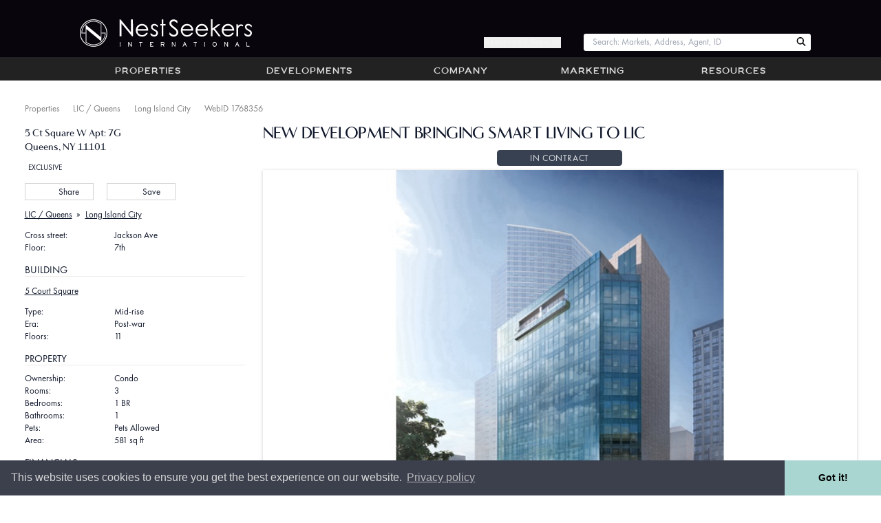

--- FILE ---
content_type: text/html; charset=utf-8
request_url: https://www.nestseekers.com/1768356/5-court-square-1-br-condo-long-island-city-lic-queens-ny
body_size: 13073
content:
<!doctype html><html class="no-js wf-loading"
  lang="en" xml:lang="en"
  id="ng-app" ng-app="public" ng-strict-di data-theme="light"
  xmlns:og="https://ogp.me/ns#"><head><script>(function (w, d, s, l, i) {
    w[l] = w[l] || []; w[l].push({
      'gtm.start':
        new Date().getTime(), event: 'gtm.js'
    }); var f = d.getElementsByTagName(s)[0],
      j = d.createElement(s), dl = l != 'dataLayer' ? '&l=' + l : ''; j.async = true; j.src =
        'https://www.googletagmanager.com/gtm.js?id=' + i + dl; f.parentNode.insertBefore(j, f);
  })(window, document, 'script', 'dataLayer', 'GTM-TGF95DS');
</script><meta http-equiv="X-UA-Compatible" content="IE=edge"><meta charset="utf-8"><meta name="viewport" content="width=device-width, initial-scale=1.0,maximum-scale=1.0, user-scalable=no"><meta name="referrer" content="unsafe-url"><meta name="copyright" content="&copy; 2002-2026 Nest Seekers LLC" /><link rel="search" type="application/opensearchdescription+xml" href="/opensearch.xml" title="Search Nest Seekers" /><meta name="alexaVerifyID" content="HyMSdbI3AMYXqA9Sz4ZmpxXQkZ4" /><link rel="shortcut icon" href="https://www.nestseekers.com/static/nestseekers/wwwimages/apple-touch-icon.png" /><link rel="apple-touch-icon" href="https://www.nestseekers.com/static/nestseekers/wwwimages/apple-touch-icon-57x57-precomposed.png" type="image/vnd.microsoft.icon" /><link rel="apple-touch-icon" sizes="72x72" href="https://www.nestseekers.com/static/nestseekers/wwwimages/apple-touch-icon-72x72-precomposed.png" type="image/vnd.microsoft.icon" /><link rel="apple-touch-icon" sizes="114x114" href="https://www.nestseekers.com/static/nestseekers/wwwimages/apple-touch-icon-114x114-precomposed.png" type="image/vnd.microsoft.icon" /><link rel="apple-touch-icon" sizes="120x120" href="https://www.nestseekers.com/static/nestseekers/wwwimages/apple-touch-icon-120x120-precomposed.png" type="image/vnd.microsoft.icon" /><link rel="canonical" href="https://www.nestseekers.com/1768356/5-court-square-1-br-condo-long-island-city-lic-queens-ny" /><meta property="twitter:card" content="summary"/><meta name="twitter:site" content="@nestseekers" /><meta property="og:title" content="5 Ct Square W NEW DEVELOPMENT BRINGING SMART LIVING TO LIC"/><meta property="og:type" content="article"/><meta property="og:url" content="https://www.nestseekers.com/1768356/5-court-square-1-br-condo-long-island-city-lic-queens-ny"/><meta property="og:image" content="https://images.nestseekers.com/_next/image?url=https://thumbs.nestseekers.com/PeGHRUNMAaB78bs.jpg&w=1200&q=75"/><meta property="image_src" content="https://images.nestseekers.com/_next/image?url=https://thumbs.nestseekers.com/PeGHRUNMAaB78bs.jpg&w=1200&q=75"/><meta property="og:site_name" content="Nest Seekers"/><meta property="fb:admins" content="788977891"/><meta property="og:description" content="5 Ct Square W 7G, Queens, NY, 11101 is a Condo in Long Island City, Queens that is listed for sale at $820,000. This is a 1 BR, 1 bath, 581 sq ft property."/><meta name="description" content="5 Ct Square W 7G, Queens, NY, 11101 is a Condo in Long Island City, Queens that is listed for sale at $820,000. This is a 1 BR, 1 bath, 581 sq ft property." /><meta name="subject" content="5 Ct Square W NEW DEVELOPMENT BRINGING SMART LIVING TO LIC"><meta property="og:latitude" content="40.7466287"/><meta property="og:longitude" content="-73.9428397"/><meta name="ICBM" content="40.7466287, -73.9428397" /><meta name="geo.position" content="40.7466287; -73.9428397" /><meta name="geo.placename" content="5 Ct Square W, Queens, NY 11101, USA" /><meta property="og:street-address" content="5 Court Square West"/><meta property="og:locality" content="Queens"/><meta property="og:region" content="New York"/><meta property="og:postal-code" content="11101"/><meta property="og:country-name" content="United States of America"/><meta name="geo.region" content="US-NY" /><title>5 Ct Square W 7G, Queens, NY, 11101 | Nest Seekers | Nest Seekers</title><style>.wf-loading p {visibility:hidden} [ng-cloak],.ng-cloak{display: none !important}</style><script src="https://ajax.googleapis.com/ajax/libs/webfont/1/webfont.js"></script><script src="https://cdnjs.cloudflare.com/polyfill/v3/polyfill.min.js?version=4.8.0"></script><script src="https://www.nestseekers.com/static/libs/htmx.min.2e713ba95db2.js" defer></script><script defer src="https://cdn.jsdelivr.net/npm/alpinejs@3.x.x/dist/cdn.min.js"></script><script type="text/javascript">
var h=document.documentElement;
(function(ua){var is=function(t){return ua.indexOf(t)>-1},g='gecko',w='webkit',s='safari',o='opera',m='mobile',b=[(!(/opera|webtv/i.test(ua))&&/msie\s(\d)/.test(ua))?('ie ie'+RegExp.$1):is('firefox/2')?g+' ff2':is('firefox/3.5')?g+' ff3 ff3_5':is('firefox/3.6')?g+' ff3 ff3_6':is('firefox/3')?g+' ff3':is('gecko/')?g:is('opera')?o+(/version\/(\d+)/.test(ua)?' '+o+RegExp.$1:(/opera(\s|\/)(\d+)/.test(ua)?' '+o+RegExp.$2:'')):is('chrome')?w+' chrome':is('applewebkit/')?w+' '+s+(/version\/(\d+)/.test(ua)?' '+s+RegExp.$1:''):is('mozilla/')?g:'',is('j2me')?m+' j2me':is('iphone')?m+' iphone':is('ipod')?m+' ipod':is('ipad')?m+' ipad':is('mac')?'mac':is('darwin')?'mac':is('win')?'win'+(is('windows nt 6.0')?' vista':''):is('freebsd')?'freebsd':(is('x11')||is('linux'))?'linux':'']; c = b.join(' '); h.className += ' '+c;})((navigator.userAgent||'Win32').toLowerCase());
if(typeof WebFont !== 'undefined') {
  WebFont.load({google:{families: ['Roboto']}});
} else {
  h.className = h.className.replace(/wf-loading/,'wf-loaded');
}
h.className = h.className.replace(/no-js/,'js');
window.jsready=[];
</script><script src="/static/nestseekers/webpack-inline-manifest-ceda58acee85ece07193-3.js" ></script><script src="/static/nestseekers/screen-ca34a3a62bb21964c6da-3.js" ></script><link href="/static/nestseekers/screen-de5df8f39493bb0ffa60-3.css" rel="stylesheet" /></head><body id="view-apt" data-version="7e4cb4"   class="min-h-screen "><noscript><iframe src="https://www.googletagmanager.com/ns.html?id=GTM-TGF95DS" height="0" width="0" style="display:none;visibility:hidden"></iframe></noscript><div class="body-wrap layout-default"><header><div class="header__w md:pt-6 md:pb-1"><a href="/" title="Nest Seekers Real Estate" class="header__logo md:my-1"><div class="header__brand-text">Nest Seekers International</div><img src="https://www.nestseekers.com/static/nestseekers/wwwimages/nslogos/ns-horizontal-logo-unstyled.9b8b959abab5.svg"
        alt="Nest Seekers International"
        width="250"
        height="50"
        class="py-1 header__logo-img md:ml-8 md:py-0 print:mb-4 print:[filter:none] [filter:brightness(0)_invert(1)]" /></a><button type="button" aria-pressed="false" aria-label="Menu" class="header__btn header__toggle-menu print:hidden" toggle-menu><span class="fa fa-angle-double-down" aria-hidden="true"></span></button><button type="button" aria-pressed="false" aria-label="Edit" class="header__btn header__toggle-tools print:hidden nsan-toggle-fade hidden" toggle-object-tools><span class="fa fa-cog"></span></button><div class="header__login print:hidden md:block hidden"><button type="button"
          class="hide-if-is-user daisy-button hover:text-white hover:font-semibold text-gray-100 cursor-pointer"
          hx-get="/MyNest/sign_up_modal"
          hx-target="#modal-content"
          hx-swap="innerHTML">
        Register / Sign In
      </button><a href="/home" class="show-if-is-user" aria-label="Account Home"><i class="fa fa-home"></i></a><a href="/accounts/login/" class="hidden" aria-label="Log in">Log in</a></div><div class="header__qs print:hidden"><div data-react-portal="NavBarSearch" class="" data-props="{}"><form action="/properties/quicksearch" method="get" class="no-js-content header__search-form m-0"><input type="search" class="header__search m-0" size="12" name="search" id="search" placeholder="Enter Web ID or Street" /></form></div></div></div></header><div id="main-menu" class="navbar print:hidden md:block hidden"><nav class="navbar-inner" role="navigation"><ul class="nav"><li open-menu="properties"><a href="/Properties/" class="nb__a">Properties</a></li><li open-menu="developments"><a href="/NewDevelopments/" class="nb__a">Developments</a></li><li open-menu="company"><a href="/Company/" class="nb__a">Company</a></li><li open-menu="marketing"><a href="/Marketing/" class="nb__a">Marketing</a></li><li open-menu="resources"><a href="/Services/" class="nb__a">Resources</a></li></ul><div id="properties_nav" class="properties-nav hidden"><div><strong><a href="/Properties/" >Properties</a></strong><ul><li><a href="/NewDevelopments/">Developments</a></li><li><a href="/Properties/UltraLuxury/">Ultra Luxury</a></li><li><a href="/Properties/Featured/">Featured</a></li><li><a href="/Commercial/">Commercial</a></li><li><a href="/Sales/international/">International</a></li></ul></div><div><strong><a href="/Sales/manhattan/" >Manhattan</a></strong><ul><li><a href="/Sales/manhattan/">Sales</a></li><li><a href="/Rentals/manhattan/">Rentals</a></li><li><a href="/OpenHouses/manhattan">Open Houses</a></li></ul></div><div><strong><a href="/Sales/hamptons/" >Hamptons</a></strong><ul><li><a href="/Sales/hamptons/">Sales</a></li><li><a href="/Rentals/hamptons/">Rentals</a></li><li><a href="/ForSale/land/hamptons/">Land for sale</a></li><li><a href="/OpenHouses/hamptons">Open Houses</a></li></ul></div><div><strong><a href="/Sales/los-angeles/" >Los Angeles</a></strong><ul><li><a href="/Sales/los-angeles/">Sales</a></li><li><a href="/Rentals/los-angeles/">Rentals</a></li><li><a href="/OpenHouses/los-angeles">Open Houses</a></li></ul></div><div><strong><a href="/Sales/united-kingdom/" >United Kingdom</a></strong><ul><li><a href="/Sales/united-kingdom/">Sales</a></li><li><a href="/Rentals/united-kingdom/">Rentals</a></li><li><a href="/OpenHouses/united-kingdom">Open Houses</a></li></ul></div><div><strong><a href="/Sales/colorado/" >Colorado</a></strong><ul><li><a href="/Sales/colorado/">Sales</a></li><li><a href="/Rentals/colorado/">Rentals</a></li><li><a href="/OpenHouses/colorado">Open Houses</a></li></ul></div><div><strong><a href="/Sales/palm-beach/" >Palm Beach</a></strong><ul><li><a href="/Sales/palm-beach/">Sales</a></li><li><a href="/Rentals/palm-beach/">Rentals</a></li><li><a href="/OpenHouses/palm-beach">Open Houses</a></li></ul></div><div><strong><a href="/Sales/florida/" >Miami</a></strong><ul><li><a href="/Sales/florida/">Sales</a></li><li><a href="/Rentals/florida/">Rentals</a></li><li><a href="/OpenHouses/florida">Open Houses</a></li></ul></div><div><strong><a href="/Sales/brooklyn/" >Brooklyn</a></strong><ul><li><a href="/Sales/brooklyn/">Sales</a></li><li><a href="/Rentals/brooklyn/">Rentals</a></li><li><a href="/OpenHouses/brooklyn">Open Houses</a></li></ul></div><div><strong><a href="/Sales/new-jersey/" >New Jersey</a></strong><ul><li><a href="/Sales/new-jersey/">Sales</a></li><li><a href="/Rentals/new-jersey/">Rentals</a></li><li><a href="/OpenHouses/new-jersey">Open Houses</a></li></ul></div><div><strong><a href="/Sales/queens/" >LIC / Queens</a></strong><ul><li><a href="/Sales/queens/">Sales</a></li><li><a href="/Rentals/queens/">Rentals</a></li><li><a href="/OpenHouses/queens">Open Houses</a></li></ul></div><div><strong><a href="/Sales/gold-coast-li/" >Gold Coast LI</a></strong><ul><li><a href="/Sales/gold-coast-li/">Sales</a></li><li><a href="/Rentals/gold-coast-li/">Rentals</a></li><li><a href="/OpenHouses/gold-coast-li">Open Houses</a></li></ul></div><div><strong><a href="/Sales/connecticut/" >Connecticut</a></strong><ul><li><a href="/Sales/connecticut/">Sales</a></li><li><a href="/Rentals/connecticut/">Rentals</a></li><li><a href="/OpenHouses/connecticut">Open Houses</a></li></ul></div><div><strong><a href="/Sales/portugal/" >Portugal</a></strong><ul><li><a href="/Sales/portugal/">Sales</a></li><li><a href="/Rentals/portugal/">Rentals</a></li><li><a href="/OpenHouses/portugal">Open Houses</a></li></ul></div><div><strong><a href="/Sales/spain/" >Spain</a></strong><ul><li><a href="/Sales/spain/">Sales</a></li><li><a href="/Rentals/spain/">Rentals</a></li><li><a href="/OpenHouses/spain">Open Houses</a></li></ul></div><div><strong><a href="/Sales/caribbean-islands/" >Caribbean Islands</a></strong><ul><li><a href="/Sales/caribbean-islands/">Sales</a></li><li><a href="/Rentals/caribbean-islands/">Rentals</a></li><li><a href="/OpenHouses/caribbean-islands">Open Houses</a></li></ul></div><div><strong><a href="/Sales/france/" >France</a></strong><ul><li><a href="/Sales/france/">Sales</a></li><li><a href="/Rentals/france/">Rentals</a></li><li><a href="/OpenHouses/france">Open Houses</a></li></ul></div><div><strong><a href="/Sales/italy/" >Italy</a></strong><ul><li><a href="/Sales/italy/">Sales</a></li><li><a href="/Rentals/italy/">Rentals</a></li><li><a href="/OpenHouses/italy">Open Houses</a></li></ul></div><div><strong><a href="/Sales/mexico/" >Mexico</a></strong><ul><li><a href="/Sales/mexico/">Sales</a></li><li><a href="/Rentals/mexico/">Rentals</a></li><li><a href="/OpenHouses/mexico">Open Houses</a></li></ul></div><div><strong><a href="/Sales/greece/" >Greece</a></strong><ul><li><a href="/Sales/greece/">Sales</a></li><li><a href="/Rentals/greece/">Rentals</a></li><li><a href="/OpenHouses/greece">Open Houses</a></li></ul></div><div><strong><a href="/Sales/belgium/" >Belgium</a></strong><ul><li><a href="/Sales/belgium/">Sales</a></li><li><a href="/Rentals/belgium/">Rentals</a></li><li><a href="/OpenHouses/belgium">Open Houses</a></li></ul></div><div><strong><a href="/Sales/israel/" >Israel</a></strong><ul><li><a href="/Sales/israel/">Sales</a></li><li><a href="/Rentals/israel/">Rentals</a></li><li><a href="/OpenHouses/israel">Open Houses</a></li></ul></div><div><strong><a href="/Sales/croatia/" >Croatia</a></strong><ul><li><a href="/Sales/croatia/">Sales</a></li><li><a href="/Rentals/croatia/">Rentals</a></li><li><a href="/OpenHouses/croatia">Open Houses</a></li></ul></div><div><strong><a href="/Sales/canada/" >Canada</a></strong><ul><li><a href="/Sales/canada/">Sales</a></li><li><a href="/Rentals/canada/">Rentals</a></li><li><a href="/OpenHouses/canada">Open Houses</a></li></ul></div><div><strong><a href="/Sales/dubai/" >Dubai</a></strong><ul><li><a href="/Sales/dubai/">Sales</a></li><li><a href="/Rentals/dubai/">Rentals</a></li><li><a href="/OpenHouses/dubai">Open Houses</a></li></ul></div><div><strong><a href="/Sales/bahamas/" >The Bahamas</a></strong><ul><li><a href="/Sales/bahamas/">Sales</a></li><li><a href="/Rentals/bahamas/">Rentals</a></li><li><a href="/OpenHouses/bahamas">Open Houses</a></li></ul></div><div><strong><a href="/Sales/southeast-asia/" >Southeast Asia</a></strong><ul><li><a href="/Sales/southeast-asia/">Sales</a></li><li><a href="/Rentals/southeast-asia/">Rentals</a></li><li><a href="/OpenHouses/southeast-asia">Open Houses</a></li></ul></div><div><strong><a href="/Sales/brazil/" >Brazil</a></strong><ul><li><a href="/Sales/brazil/">Sales</a></li><li><a href="/Rentals/brazil/">Rentals</a></li><li><a href="/OpenHouses/brazil">Open Houses</a></li></ul></div></div></nav></div><div nav-sheet></div><div class="content-wrap"><div inside-top></div><div class="ns-container flex flex-row flex-grow w-full"><main class="main userMenuContent flex-1"><div ng-view autoscroll></div><div server-side-content class="server-side-content"><div class="breadcrumbs"><a href="/Properties/">Properties</a><i class='fa fa-angle-right'></i><a href="/Sales/queens/">LIC / Queens</a><i class='fa fa-angle-right'></i><a href="/Sales/Long_Island_City/">Long Island City</a><i class='fa fa-angle-right'></i><span class="nowrap">WebID 1768356</span></div><div id="view-apt__container" class="view-apt min-h-dvh min-h-vh grid grid-cols-1 md:grid-cols-[320px_1fr] gap-8" data-id="1768356" client-emit-trk="view-apt"><div class="md:order-1 order-2"><div id="va__address_container"><div id="va__address" class="my-2 text-lg leading-snug"><div>5 Ct Square W Apt: 7G</div><div>Queens, NY 11101</div></div><div class="exc"><span class='exclusive'>EXCLUSIVE</span></div><div class="print:hidden flex my-4 space-x-2" id="va__options"><button id="va__share" onclick="document.getElementById('va__share').focus()"><i class="fa fa-share"></i> Share
            <div id="va__share__items" class="action iconed addthis print:hidden"><span class="u"><a href="/1768356/5-court-square-1-br-condo-long-island-city-lic-queens-ny/print/" rel="nofollow" title="View this page in a printer friendly format." target="_blank" class="icona"><i class="fa fa-print" aria-hidden="true"></i>Print this listing</a></span><span class="u tweet-this" tweet-this text="NEW DEVELOPMENT BRINGING SMART LIVING TO LIC" via="nestseekers" url="https://www.nestseekers.com/1768356"><i class="fab fa-twitter" aria-hidden="true"></i>X this</span><span class="u"><a href="https://www.facebook.com/sharer/sharer.php?u=https://www.nestseekers.com/1768356/5-court-square-1-br-condo-long-island-city-lic-queens-ny" target="_blank"><i class="fab fa-facebook" aria-hidden="true"></i>Share on Facebook</a></span></div></button><button id="va__fav" onclick="document.getElementById('va__fav').focus()"><i class="far fa-star"></i> Save
          
            <div id="va__fav__items" saved-listing aptid="1768356"></div></button></div><div class="flex items-center my-4 space-x-2"><div class="underline"><a href="/Sales/queens/">LIC / Queens</a></div><span class="mx-2">&raquo;</span><div class="underline"><a href="/Sales/Long_Island_City/">Long Island City</a></div></div><table class="va__info"><tr><th>Cross street:</th><td>Jackson Ave</td></tr><tr><th>Floor:</th><td>7th</td></tr></table></div><div id="va__bldg_container"><h3 class="va__h2">Building</h3><div><a href="https://www.nestseekers.com/Bldg/171254/5-court-square-queens-ny-11101" class="fb block my-4"><div class="underline">5 Court Square</div></a></div><table class="va__info"><tr><th>Type:</th><td>Mid-rise</td></tr><tr><th>Era:</th><td>Post-war</td></tr><tr><th>Floors:</th><td>11</td></tr></table></div><div id="va__property-info-container"><div><h2 class="va__h2">Property</h2><table class="va__info"><tr><th>Ownership: </th><td>Condo</td></tr><tr><th>Rooms: </th><td>3</td></tr><tr><th>Bedrooms: </th><td>1 BR</td></tr><tr><th>Bathrooms: </th><td>1</td></tr><tr><th>Pets: </th><td>Pets Allowed</td></tr><tr><th>Area: </th><td>581 sq ft</td></tr></table></div></div><div></div><div id="va__financials-container"><h3 class="va__h2">Financials</h3><div><div class="space-y-2"><div class="flex"><span class="w-40">Price:</span><span class="ml-2">$820,000</span></div><div class="flex"><span class="w-40">Common charges:</span><span class="ml-2">$527</span></div><div class="flex"><span class="w-40">Real estate tax:</span><span class="ml-2">$589</span></div><div class="flex"><span class="w-40">Financing Allowed:</span><span class="ml-2">90%</span></div><div class="flex"><span class="w-40">Minimum down:</span><span class="ml-2">$82,000</span></div></div></div></div><div id="va__agent-container" class="my-8 space-y-3"><div class="flex space-x-3"><div class="w-[128px]"><a href="https://www.nestseekers.com/agent/michael-bethoney/"><div class="responsive-img" style="height:170px"><img sizes="(min-width: 36em) min(33.3vw, 500px), min(100vw, 750px)" srcset="https://images.nestseekers.com/_next/image?url=https://photos.nestseekers.com/Agent/photo.JPEG&w=16&q=70 16w, https://images.nestseekers.com/_next/image?url=https://photos.nestseekers.com/Agent/photo.JPEG&w=32&q=70 32w, https://images.nestseekers.com/_next/image?url=https://photos.nestseekers.com/Agent/photo.JPEG&w=48&q=70 48w, https://images.nestseekers.com/_next/image?url=https://photos.nestseekers.com/Agent/photo.JPEG&w=64&q=70 64w, https://images.nestseekers.com/_next/image?url=https://photos.nestseekers.com/Agent/photo.JPEG&w=96&q=70 96w, https://images.nestseekers.com/_next/image?url=https://photos.nestseekers.com/Agent/photo.JPEG&w=128&q=70 128w, https://images.nestseekers.com/_next/image?url=https://photos.nestseekers.com/Agent/photo.JPEG&w=256&q=70 256w, https://images.nestseekers.com/_next/image?url=https://photos.nestseekers.com/Agent/photo.JPEG&w=384&q=70 384w, https://images.nestseekers.com/_next/image?url=https://photos.nestseekers.com/Agent/photo.JPEG&w=640&q=70 640w, https://images.nestseekers.com/_next/image?url=https://photos.nestseekers.com/Agent/photo.JPEG&w=750&q=70 750w" src="https://images.nestseekers.com/_next/image?url=https://photos.nestseekers.com/Agent/photo.JPEG&w=750&q=70" decoding="async" class="rounded-md object-contain" loading="lazy" style="position: absolute;height: 100%;width: 100%;left: 0;top: 0;right: 0;bottom: 0" /></div></a></div><div class="p-2"><div><a href="https://www.nestseekers.com/agent/michael-bethoney/"><strong>Michael Bethoney Esq.</strong></a></div><div>Licensed Associate Real Estate Broker</div><div><a href="tel:+1781 929 8403">+1 781-929-8403</a></div><div><a href="tel:+1929 442 2208">+1 929-442-2208</a></div><div class="email"><a href="mailto:MBethoney@nestseekers.com">MBethoney@nestseekers.com</a></div></div></div><div class="flex space-x-3"><div class="w-[128px]"><a href="https://www.nestseekers.com/agent/nayi-shen/"><div class="responsive-img" style="height:170px"><img sizes="(min-width: 36em) min(33.3vw, 500px), min(100vw, 750px)" srcset="https://images.nestseekers.com/_next/image?url=https://photos.nestseekers.com/Agent/WechatIMG5.jpg&w=16&q=70 16w, https://images.nestseekers.com/_next/image?url=https://photos.nestseekers.com/Agent/WechatIMG5.jpg&w=32&q=70 32w, https://images.nestseekers.com/_next/image?url=https://photos.nestseekers.com/Agent/WechatIMG5.jpg&w=48&q=70 48w, https://images.nestseekers.com/_next/image?url=https://photos.nestseekers.com/Agent/WechatIMG5.jpg&w=64&q=70 64w, https://images.nestseekers.com/_next/image?url=https://photos.nestseekers.com/Agent/WechatIMG5.jpg&w=96&q=70 96w, https://images.nestseekers.com/_next/image?url=https://photos.nestseekers.com/Agent/WechatIMG5.jpg&w=128&q=70 128w, https://images.nestseekers.com/_next/image?url=https://photos.nestseekers.com/Agent/WechatIMG5.jpg&w=256&q=70 256w, https://images.nestseekers.com/_next/image?url=https://photos.nestseekers.com/Agent/WechatIMG5.jpg&w=384&q=70 384w, https://images.nestseekers.com/_next/image?url=https://photos.nestseekers.com/Agent/WechatIMG5.jpg&w=640&q=70 640w, https://images.nestseekers.com/_next/image?url=https://photos.nestseekers.com/Agent/WechatIMG5.jpg&w=750&q=70 750w" src="https://images.nestseekers.com/_next/image?url=https://photos.nestseekers.com/Agent/WechatIMG5.jpg&w=750&q=70" decoding="async" class="rounded-md object-contain" loading="lazy" style="position: absolute;height: 100%;width: 100%;left: 0;top: 0;right: 0;bottom: 0" /></div></a></div><div class="p-2"><div><a href="https://www.nestseekers.com/agent/nayi-shen/"><strong>Nayi Shen</strong></a></div><div>Licensed Associate Real Estate Broker</div><div><a href="tel:+1585 666 6566">+1 585-666-6566</a></div><div><a href="tel:+1929 442 2208">+1 929-442-2208</a></div><div class="email"><a href="mailto:Nayi@nestseekers.com">Nayi@nestseekers.com</a></div></div></div><div class="leading-snug"><div><a href="https://www.nestseekers.com/Offices/eastside"><strong>Eastside, NY, Corporate</strong></a></div><div>505 Park Ave, New York, NY 10022</div><div>Phone: <a href="tel:+1212-252-8772">+1 212-252-8772</a></div><div><a href="mailto:info@nestseekers.com">info@nestseekers.com</a></div></div></div><div id="view_apt_contact"
      class="print:hidden min-h-96 w-full mt-8"
      hx-get="/MyNest/mnlf/1768356:1viyD4:gQdhCIb2ifDPv_LU3jUpfHhjHLGrbSECj9U9ZXbOv48/"
      hx-trigger="load delay:2s"
      hx-target="#view_apt_contact"
      hx-swap="outerHTML"></div></div><div class="md:order-2 md:mt-0 order-1 mt-4 space-y-2"><h2 class="va__headline md:text-3xl md:leading-snug m-0 text-2xl leading-tight tracking-tight">NEW DEVELOPMENT BRINGING SMART LIVING TO LIC</h2><div class="max-w-56 text-md px-4 py-1 mx-auto tracking-wider text-center text-gray-200 uppercase bg-gray-700 rounded-md">In Contract</div><div id="pictures" class="block"><pic-gallery pics="{&quot;scheme&quot;: {&quot;width&quot;: 700, &quot;height&quot;: 466, &quot;aspect_ratio&quot;: 1.502145922746781}, &quot;tiny&quot;: {&quot;width&quot;: 150, &quot;height&quot;: 150, &quot;aspect_ratio&quot;: 1.0}, &quot;aptpics&quot;: [{&quot;title&quot;: &quot;&quot;, &quot;imgurl&quot;: &quot;https://thumbs.nestseekers.com/PeGHRUNMA7gDnJX.jpg&quot;, &quot;full&quot;: &quot;https://thumbs.nestseekers.com/PeGHRUNMAaB78bs.jpg&quot;, &quot;tiny&quot;: &quot;https://thumbs.nestseekers.com/PeGHRUNMA7bWpc2.jpg&quot;}, {&quot;title&quot;: &quot;&quot;, &quot;imgurl&quot;: &quot;https://thumbs.nestseekers.com/PeGHRUNNAXhpcj2.jpg&quot;, &quot;full&quot;: &quot;https://thumbs.nestseekers.com/PeGHRUNNA0DTYLx.jpg&quot;, &quot;tiny&quot;: &quot;https://thumbs.nestseekers.com/PeGHRUNNAXdIfM7.jpg&quot;}, {&quot;title&quot;: &quot;&quot;, &quot;imgurl&quot;: &quot;https://thumbs.nestseekers.com/PeGHRUNOANjb2T7.jpg&quot;, &quot;full&quot;: &quot;https://thumbs.nestseekers.com/PeGHRUNOAQFFNmC.jpg&quot;, &quot;tiny&quot;: &quot;https://thumbs.nestseekers.com/PeGHRUNOANeu4mc.jpg&quot;}, {&quot;title&quot;: &quot;&quot;, &quot;imgurl&quot;: &quot;https://thumbs.nestseekers.com/PeGHRUNPADlXRtc.jpg&quot;, &quot;full&quot;: &quot;https://thumbs.nestseekers.com/PeGHRUNPAGGrDWH.jpg&quot;, &quot;tiny&quot;: &quot;https://thumbs.nestseekers.com/PeGHRUNPADggUWh.jpg&quot;}, {&quot;title&quot;: &quot;&quot;, &quot;imgurl&quot;: &quot;https://thumbs.nestseekers.com/PeGHRUNgv88yaLs.jpg&quot;, &quot;full&quot;: &quot;https://thumbs.nestseekers.com/PeGHRUNgvau2VeX.jpg&quot;, &quot;tiny&quot;: &quot;https://thumbs.nestseekers.com/PeGHRUNgv84Rcex.jpg&quot;}, {&quot;title&quot;: &quot;&quot;, &quot;imgurl&quot;: &quot;https://thumbs.nestseekers.com/PeGHRUNivOc6PWC.jpg&quot;, &quot;full&quot;: &quot;https://thumbs.nestseekers.com/PeGHRUNivQyAAo7.jpg&quot;, &quot;tiny&quot;: &quot;https://thumbs.nestseekers.com/PeGHRUNivO7pRpH.jpg&quot;}, {&quot;title&quot;: &quot;&quot;, &quot;imgurl&quot;: &quot;https://thumbs.nestseekers.com/PeGHRUNjvEeSEwH.jpg&quot;, &quot;full&quot;: &quot;https://thumbs.nestseekers.com/PeGHRUNjvGzlqYc.jpg&quot;, &quot;tiny&quot;: &quot;https://thumbs.nestseekers.com/PeGHRUNjvE9bHZM.jpg&quot;}, {&quot;title&quot;: &quot;&quot;, &quot;imgurl&quot;: &quot;https://thumbs.nestseekers.com/PeGHRUNkuugDu6M.jpg&quot;, &quot;full&quot;: &quot;https://thumbs.nestseekers.com/PeGHRUNkuxB7fyh.jpg&quot;, &quot;tiny&quot;: &quot;https://thumbs.nestseekers.com/PeGHRUNkuubWwzR.jpg&quot;}], &quot;floorplans&quot;: [{&quot;title&quot;: &quot;&quot;, &quot;imgurl&quot;: &quot;https://thumbs.nestseekers.com/J7j894g4zMQDA9.GIF&quot;, &quot;full&quot;: &quot;https://thumbs.nestseekers.com/J7j894g5B7jo3E.GIF&quot;, &quot;tiny&quot;: &quot;https://thumbs.nestseekers.com/J7j894g4zH9F3e.GIF&quot;}], &quot;pdfs&quot;: [], &quot;videos&quot;: [], &quot;bldgpics&quot;: [], &quot;first&quot;: {&quot;title&quot;: &quot;&quot;, &quot;imgurl&quot;: &quot;https://thumbs.nestseekers.com/PeGHRUNMA7gDnJX.jpg&quot;, &quot;full&quot;: &quot;https://thumbs.nestseekers.com/PeGHRUNMAaB78bs.jpg&quot;, &quot;tiny&quot;: &quot;https://thumbs.nestseekers.com/PeGHRUNMA7bWpc2.jpg&quot;}}" aspect-ratio="1.502145922746781" ng-cloak><span class="autoimg"><img src="https://thumbs.nestseekers.com/PeGHRUNMA7gDnJX.jpg" alt="" /></span><ul><li><a href="https://thumbs.nestseekers.com/PeGHRUNMAaB78bs.jpg" title="">1</a></li><li><a href="https://thumbs.nestseekers.com/PeGHRUNNA0DTYLx.jpg" title="">2</a></li><li><a href="https://thumbs.nestseekers.com/PeGHRUNOAQFFNmC.jpg" title="">3</a></li><li><a href="https://thumbs.nestseekers.com/PeGHRUNPAGGrDWH.jpg" title="">4</a></li><li><a href="https://thumbs.nestseekers.com/PeGHRUNgvau2VeX.jpg" title="">5</a></li><li><a href="https://thumbs.nestseekers.com/PeGHRUNivQyAAo7.jpg" title="">6</a></li><li><a href="https://thumbs.nestseekers.com/PeGHRUNjvGzlqYc.jpg" title="">7</a></li><li><a href="https://thumbs.nestseekers.com/PeGHRUNkuxB7fyh.jpg" title="">8</a></li><li><a href="https://thumbs.nestseekers.com/J7j894g5B7jo3E.GIF" title="Floorplan">Floor plan</a></li></ul></pic-gallery></div><gmap-one class="gmap-one" geo="{&quot;lat&quot;: 40.7466287, &quot;lon&quot;: -73.9428397, &quot;accuracy&quot;: 8, &quot;address&quot;: &quot;5 Ct Square W, Queens, NY 11101, USA&quot;, &quot;info_html&quot;: &quot;5 Ct Square W&quot;, &quot;zoom&quot;: 15, &quot;mode&quot;: &quot;map&quot;}"></gmap-one><div class="md:block md:p-6"><h3 class="va__h2 max-w-[80ch]">Description</h3><div class="text2 "><div class="max-w-[80ch] text-pretty"><div><p>A pristine Long Island City condo saturated with natural light, this 1-bedroom, 1-bathroom home seamlessly blends a collection of elegant finishes with cutting edge technology. Features of this 581 sq. ft. apartment include beautiful engineered wide plank hardwood floors, airy 10-ft ceilings, triple-pane floor-to-ceiling windows, and a robust technology package that is compatible with Google Home or Alexa and includes motorized Hunter Douglas roller shades, Latch M digital entry doors, Nest smoke detection and thermostat systems, Wi-Fi enabled WeMo lighting, and a suite of smart home Bosch appliances complete with Home Connect functionality.</p><p>A welcoming entry space adorned with a coat closet and full bathroom leads into an open-concept living, dining, and kitchen area flooded with eastern light. The kitchen is equipped with custom GD Arredamenti oak cabinets, sleek marble countertops, marble backsplash, and fully-integrated appliances. The bedroom has a large reach-in closet, and the bathroom has satin pearl black Signature fixtures and Heatwave radiant heated floors.</p><p>5 Court Square is a luxurious full-service condominium nestled in the vibrant and growing neighborhood of Long Island City in the Court Square hub. Amenities include a fully-equipped fitness center, children’s playroom, private storage, a bicycle room, a package room with an Amazon Hub, and a penthouse lounge with incredible city views.</p><p>The building is located only seconds from the E/M/G/7 subway lines and is five blocks from MoMA PS1. It is across the street from Court Square Park, and in the middle of the numerous restaurants, cafes, galleries, bars, and shops that make LIC a destination for all New Yorkers. Other neighborhood highlights include Murray Playground, The Cliffs at LIC, Gantry Plaza State Park, and Hunter’s Point South Park. Pets are welcome.</p></div></div></div><div class="break-inside-avoid"><h3 class="va__h2">Amenities</h3><div class="va__amenities"><ul class="sm:grid-cols-2 lg:grid-cols-3 grid grid-cols-1 gap-2"><li>Abundant Closets</li><li>Central Air Conditioning</li><li>Courtyard</li><li>Dishwasher</li><li>Elevator</li><li>Entry Foyer</li><li>Fitness Facility</li><li>Floor To  Ceiling  Windows</li><li>Garden</li><li>Hardwood Floors</li><li>High  Ceilings</li><li>Laundry Room</li><li>Package Room</li><li>Washer / Dryer</li><li>Wheelchair Access</li><li>Elevator</li><li>Fitness Facility</li><li>Part Time Doorman</li></ul></div></div><h3 class="va__h2">Exposures</h2><div><ul class="grid grid-cols-4 gap-2"><li>East</li></ul></div><h3 class="va__h2">Neighborhood</h3><div class="my-1 underline"><a href="/Guides/Neighborhood/Long_Island_City/"><span class="text-nowrap">Long Island City Guide</span></a></div><div class="print:hidden flex flex-row my-1">More listings: <div class="mx-2 underline"><a href="/Sales/Long_Island_City/">Long Island City</a></div></div></div></div></div><table class="table-striped break-inside-avoid mx-auto mt-10"><caption>Availability</caption><thead><tr><th class="min-w-28 h-10 px-2 font-medium text-left align-bottom">
        Unit
      </th><th class="min-w-28 md:table-cell hidden h-10 px-2 font-medium text-left align-bottom">
        Floor
      </th><th class="min-w-28 h-10 px-2 font-medium text-left align-bottom">
        Bed
      </th><th class="min-w-28 md:table-cell hidden h-10 px-2 font-medium text-left align-bottom">
        Bath
      </th><th class="min-w-28 md:table-cell hidden h-10 px-2 font-medium text-left align-bottom">
        Area
      </th><th class="min-w-36 h-10 px-2 font-medium text-left align-bottom">
        Price
      </th><th class="min-w-28 md:table-cell hidden h-10 px-2 font-medium text-left align-bottom">
        Status
      </th></tr></thead><tr><td class="p-2 align-top"><a href="https://www.nestseekers.com/1779946/5-court-square-2-br-condo-long-island-city-lic-queens-ny">10A</a></td><td class="md:table-cell hidden p-2 align-top">
        10
      </td><td class="p-2 align-top">
        2 BR
      </td><td class="md:table-cell hidden p-2 align-top">
        2 baths
      </td><td class="md:table-cell hidden p-2 text-right align-top">
        934 sq ft
      </td><td class="p-2 text-right align-top">
        $1,290,000
      </td><td class="md:table-cell hidden p-2 align-top">
        In Contract
      </td></tr><tr><td class="p-2 align-top"><a href="https://www.nestseekers.com/1878753/5-court-square-3-br-condo-long-island-city-lic-queens-ny">10F</a></td><td class="md:table-cell hidden p-2 align-top">
        10
      </td><td class="p-2 align-top">
        3 BR
      </td><td class="md:table-cell hidden p-2 align-top">
        3 baths
      </td><td class="md:table-cell hidden p-2 text-right align-top">
        1621 sq ft
      </td><td class="p-2 text-right align-top">
        $2,250,000
      </td><td class="md:table-cell hidden p-2 align-top">
        In Contract
      </td></tr><tr><td class="p-2 align-top"><a href="https://www.nestseekers.com/1740309/5-court-square-condo-long-island-city-lic-queens-ny">2A</a></td><td class="md:table-cell hidden p-2 align-top">
        2
      </td><td class="p-2 align-top">
        2 BR
      </td><td class="md:table-cell hidden p-2 align-top">
        2 baths
      </td><td class="md:table-cell hidden p-2 text-right align-top">
        903 sq ft
      </td><td class="p-2 text-right align-top">
        $1,200,000
      </td><td class="md:table-cell hidden p-2 align-top">
        In Contract
      </td></tr><tr><td class="p-2 align-top"><a href="https://www.nestseekers.com/1740310/5-court-square-1-br-condo-long-island-city-lic-queens-ny">2B</a></td><td class="md:table-cell hidden p-2 align-top">
        2
      </td><td class="p-2 align-top">
        1 BR
      </td><td class="md:table-cell hidden p-2 align-top">
        1 baths
      </td><td class="md:table-cell hidden p-2 text-right align-top">
        599 sq ft
      </td><td class="p-2 text-right align-top">
        $830,000
      </td><td class="md:table-cell hidden p-2 align-top">
        In Contract
      </td></tr><tr><td class="p-2 align-top"><a href="https://www.nestseekers.com/1878752/5-court-square-2-br-condo-long-island-city-lic-queens-ny">2D</a></td><td class="md:table-cell hidden p-2 align-top">
        2
      </td><td class="p-2 align-top">
        2 BR
      </td><td class="md:table-cell hidden p-2 align-top">
        2 baths
      </td><td class="md:table-cell hidden p-2 text-right align-top">
        886 sq ft
      </td><td class="p-2 text-right align-top">
        $1,260,000
      </td><td class="md:table-cell hidden p-2 align-top">
        In Contract
      </td></tr><tr><td class="p-2 align-top"><a href="https://www.nestseekers.com/1738149/5-court-square-2-br-condo-long-island-city-lic-queens-ny">3A</a></td><td class="md:table-cell hidden p-2 align-top">
        3
      </td><td class="p-2 align-top">
        2 BR
      </td><td class="md:table-cell hidden p-2 align-top">
        2 baths
      </td><td class="md:table-cell hidden p-2 text-right align-top">
        903 sq ft
      </td><td class="p-2 text-right align-top">
        $1,175,000
      </td><td class="md:table-cell hidden p-2 align-top">
        In Contract
      </td></tr><tr><td class="p-2 align-top"><a href="https://www.nestseekers.com/1776434/5-court-square-2-br-condo-long-island-city-lic-queens-ny">3D</a></td><td class="md:table-cell hidden p-2 align-top">
        3
      </td><td class="p-2 align-top">
        2 BR
      </td><td class="md:table-cell hidden p-2 align-top">
        2 baths
      </td><td class="md:table-cell hidden p-2 text-right align-top">
        886 sq ft
      </td><td class="p-2 text-right align-top">
        $1,285,000
      </td><td class="md:table-cell hidden p-2 align-top">
        In Contract
      </td></tr><tr><td class="p-2 align-top"><a href="https://www.nestseekers.com/1752115/5-court-square-2-br-condo-long-island-city-lic-queens-ny">4A</a></td><td class="md:table-cell hidden p-2 align-top">
        4
      </td><td class="p-2 align-top">
        2 BR
      </td><td class="md:table-cell hidden p-2 align-top">
        2 baths
      </td><td class="md:table-cell hidden p-2 text-right align-top">
        903 sq ft
      </td><td class="p-2 text-right align-top">
        $1,185,000
      </td><td class="md:table-cell hidden p-2 align-top">
        In Contract
      </td></tr><tr><td class="p-2 align-top"><a href="https://www.nestseekers.com/1738151/5-court-square-condo-long-island-city-lic-queens-ny">4D</a></td><td class="md:table-cell hidden p-2 align-top">
        4
      </td><td class="p-2 align-top">
        2 BR
      </td><td class="md:table-cell hidden p-2 align-top">
        2 baths
      </td><td class="md:table-cell hidden p-2 text-right align-top">
        886 sq ft
      </td><td class="p-2 text-right align-top">
        $1,360,000
      </td><td class="md:table-cell hidden p-2 align-top">
        In Contract
      </td></tr><tr><td class="p-2 align-top"><a href="https://www.nestseekers.com/2275972/5-court-square-2-br-condo-long-island-city-lic-queens-ny">4E</a></td><td class="md:table-cell hidden p-2 align-top"></td><td class="p-2 align-top">
        2 BR
      </td><td class="md:table-cell hidden p-2 align-top">
        2 baths
      </td><td class="md:table-cell hidden p-2 text-right align-top">
        878 sq ft
      </td><td class="p-2 text-right align-top">
        $1,250,000
      </td><td class="md:table-cell hidden p-2 align-top">
        Sold
      </td></tr><tr><td class="p-2 align-top"><a href="https://www.nestseekers.com/1738147/5-court-square-1-br-condo-long-island-city-lic-queens-ny">4G</a></td><td class="md:table-cell hidden p-2 align-top">
        4
      </td><td class="p-2 align-top">
        1 BR
      </td><td class="md:table-cell hidden p-2 align-top">
        1 baths
      </td><td class="md:table-cell hidden p-2 text-right align-top">
        581 sq ft
      </td><td class="p-2 text-right align-top">
        $790,000
      </td><td class="md:table-cell hidden p-2 align-top">
        In Contract
      </td></tr><tr><td class="p-2 align-top"><a href="https://www.nestseekers.com/1738214/5-court-square-2-br-condo-long-island-city-lic-queens-ny">6D</a></td><td class="md:table-cell hidden p-2 align-top">
        6
      </td><td class="p-2 align-top">
        2 BR
      </td><td class="md:table-cell hidden p-2 align-top">
        2 baths
      </td><td class="md:table-cell hidden p-2 text-right align-top">
        886 sq ft
      </td><td class="p-2 text-right align-top">
        $1,380,000
      </td><td class="md:table-cell hidden p-2 align-top">
        In Contract
      </td></tr><tr><td class="p-2 align-top"><a href="https://www.nestseekers.com/1758462/5-court-square-2-br-condo-long-island-city-lic-queens-ny">7A</a></td><td class="md:table-cell hidden p-2 align-top">
        7
      </td><td class="p-2 align-top">
        2 BR
      </td><td class="md:table-cell hidden p-2 align-top">
        2 baths
      </td><td class="md:table-cell hidden p-2 text-right align-top">
        903 sq ft
      </td><td class="p-2 text-right align-top">
        $1,215,000
      </td><td class="md:table-cell hidden p-2 align-top">
        In Contract
      </td></tr><tr><td class="p-2 align-top"><a href="https://www.nestseekers.com/1790304/5-court-square-2-br-condo-long-island-city-lic-queens-ny">7-D</a></td><td class="md:table-cell hidden p-2 align-top">
        7
      </td><td class="p-2 align-top">
        2 BR
      </td><td class="md:table-cell hidden p-2 align-top">
        2 baths
      </td><td class="md:table-cell hidden p-2 text-right align-top">
        886 sq ft
      </td><td class="p-2 text-right align-top">
        $1,390,000
      </td><td class="md:table-cell hidden p-2 align-top">
        In Contract
      </td></tr><tr><td class="p-2 align-top"><a href="https://www.nestseekers.com/1768356/5-court-square-1-br-condo-long-island-city-lic-queens-ny">7G</a></td><td class="md:table-cell hidden p-2 align-top">
        7
      </td><td class="p-2 align-top">
        1 BR
      </td><td class="md:table-cell hidden p-2 align-top">
        1 baths
      </td><td class="md:table-cell hidden p-2 text-right align-top">
        581 sq ft
      </td><td class="p-2 text-right align-top">
        $820,000
      </td><td class="md:table-cell hidden p-2 align-top">
        In Contract
      </td></tr><tr><td class="p-2 align-top"><a href="https://www.nestseekers.com/1776447/5-court-square-2-br-condo-long-island-city-lic-queens-ny">8A</a></td><td class="md:table-cell hidden p-2 align-top">
        8
      </td><td class="p-2 align-top">
        2 BR
      </td><td class="md:table-cell hidden p-2 align-top">
        2 baths
      </td><td class="md:table-cell hidden p-2 text-right align-top">
        934 sq ft
      </td><td class="p-2 text-right align-top">
        $1,270,000
      </td><td class="md:table-cell hidden p-2 align-top">
        In Contract
      </td></tr><tr><td class="p-2 align-top"><a href="https://www.nestseekers.com/1807130/5-court-square-2-br-condo-long-island-city-lic-queens-ny">8D</a></td><td class="md:table-cell hidden p-2 align-top">
        8
      </td><td class="p-2 align-top">
        2 BR
      </td><td class="md:table-cell hidden p-2 align-top">
        2 baths
      </td><td class="md:table-cell hidden p-2 text-right align-top">
        886 sq ft
      </td><td class="p-2 text-right align-top">
        $1,400,000
      </td><td class="md:table-cell hidden p-2 align-top">
        In Contract
      </td></tr><tr><td class="p-2 align-top"><a href="https://www.nestseekers.com/1898227/5-court-square-3-br-condo-long-island-city-lic-queens-ny">PHA</a></td><td class="md:table-cell hidden p-2 align-top">
        11
      </td><td class="p-2 align-top">
        3 BR
      </td><td class="md:table-cell hidden p-2 align-top">
        3 baths
      </td><td class="md:table-cell hidden p-2 text-right align-top">
        1635 sq ft
      </td><td class="p-2 text-right align-top">
        $2,650,000
      </td><td class="md:table-cell hidden p-2 align-top">
        Sold
      </td></tr><tr><td class="p-2 align-top"><a href="https://www.nestseekers.com/1790305/5-court-square-3-br-condo-long-island-city-lic-queens-ny">PHC</a></td><td class="md:table-cell hidden p-2 align-top">
        11
      </td><td class="p-2 align-top">
        3 BR
      </td><td class="md:table-cell hidden p-2 align-top">
        3 baths
      </td><td class="md:table-cell hidden p-2 text-right align-top">
        1736 sq ft
      </td><td class="p-2 text-right align-top">
        $2,785,000
      </td><td class="md:table-cell hidden p-2 align-top">
        In Contract
      </td></tr></table><hr class="max-w-xl mx-auto my-12" /><div class="max-w-3xl mx-auto space-y-6 text-sm leading-tight"><div class="items-center"><p>All information furnished regarding property for sale, rental or financing is from sources deemed reliable, but no warranty or representation is made as to the accuracy thereof and same is submitted subject to errors, omissions, change of price, rental or other conditions, prior sale, lease or financing or withdrawal without notice. International currency conversions where shown are estimates based on recent exchange rates and are not official asking prices.</p><p>All dimensions are approximate. For exact dimensions, you must hire your own architect or engineer.</p></div></div></div></main></div></div><footer class="md:mb-16 background-white break-inside-avoid flex flex-col items-center mb-4 space-y-4 border-t border-gray-900"><div class="max-w-7xl md:flex-row md:justify-between md:p-16 md:gap-0 flex flex-col justify-center w-full gap-4 p-4"><div class="md:justify-start flex justify-center flex-1"><a href="/" class="md:w-48 block w-24"><img
            title="Nest Seekers Real Estate"
            src="https://www.nestseekers.com/static/nestseekers/wwwimages/nslogos/ns-logo-ft.b594e3347837.svg"
            class="object-fill"
          /></a></div><div class="md:space-y-1 flex flex-col items-center flex-1 text-sm"><div class="font-semibold uppercase">505 Park Avenue, New York, NY 10022</div><div>+1 (212) 252-8772</div><div>+1 (800) 330-4906</div><div class="space-x-1"><a href="https://instagram.com/nestseekers" class="instagram"><i class="fab fa-instagram"></i></a><a href="https://linkedin.com/companies/nest-seekers-international" class="linkedin"><i class="fab fa-linkedin"></i></a><a href="https://twitter.com/nestseekers" class="x-twitter"><i class="fab fa-x-twitter"></i></a><a href="https://pinterest.com/nestseekers" class="pinterest"><i class="fab fa-pinterest"></i></a><a href="https://youtube.com/user/NestSeekersdotcom" class="youtube"><i class="fab fa-youtube"></i></a><a href="https://facebook.com/nestseekers" class="facebook"><i class="fab fa-facebook"></i></a></div></div><div class="md:justify-end flex justify-center flex-1"><div id="nsf"
  class="md:flex print:hidden flex-col p-0 m-0"
  hx-get="/MyNest/io/newsletter_subscribe"
  hx-trigger="focus from:#nsei once"
  hx-target="#nsf"
  hx-swap="outerHTML"
  ng-non-bindable
><div class="font-display-heading md:text-3xl mb-2 text-xl">JOIN OUR NEWSLETTER</div><div class="flex flex-col space-y-2"><div class="flex flex-row space-x-2"><input type="email" name="email" id="nsei"
        class="w-full max-w-md border rounded-sm shadow-none"
        placeholder="ENTER YOUR EMAIL" required autocomplete="email" /><button type="submit"
        class="hover:bg-gray-900 hover:border-gray-900 hover:text-white px-4 py-2 transition-colors ease-in-out border border-gray-500 rounded-sm">
        Subscribe
      </button></div></div></div></div></div><div class="max-w-7xl footer__site_nav md:flex hidden w-full px-16"><div class="properties-nav"><div class="container flex space-x-4"><div class="sn__h md:pb-1"><a href="/Properties/">Properties</a></div><div><a href="/Sales/manhattan/" class="sn__a">Manhattan</a><a href="/Sales/hamptons/" class="sn__a">Hamptons</a><a href="/Sales/los-angeles/" class="sn__a">Los Angeles</a><a href="/Sales/united-kingdom/" class="sn__a">United Kingdom</a><a href="/Sales/colorado/" class="sn__a">Colorado</a><a href="/Sales/palm-beach/" class="sn__a">Palm Beach</a><a href="/Sales/florida/" class="sn__a">Miami</a><a href="/Sales/brooklyn/" class="sn__a">Brooklyn</a><a href="/Sales/new-jersey/" class="sn__a">New Jersey</a><a href="/Sales/queens/" class="sn__a">LIC / Queens</a><a href="/Sales/gold-coast-li/" class="sn__a">Gold Coast LI</a><a href="/Sales/connecticut/" class="sn__a">Connecticut</a><a href="/Sales/portugal/" class="sn__a">Portugal</a><a href="/Sales/spain/" class="sn__a">Spain</a><a href="/Sales/caribbean-islands/" class="sn__a">Caribbean Islands</a><a href="/Sales/france/" class="sn__a">France</a><a href="/Sales/italy/" class="sn__a">Italy</a><a href="/Sales/mexico/" class="sn__a">Mexico</a><a href="/Sales/greece/" class="sn__a">Greece</a><a href="/Sales/belgium/" class="sn__a">Belgium</a><a href="/Sales/israel/" class="sn__a">Israel</a><a href="/Sales/croatia/" class="sn__a">Croatia</a><a href="/Sales/canada/" class="sn__a">Canada</a><a href="/Sales/dubai/" class="sn__a">Dubai</a><a href="/Sales/bahamas/" class="sn__a">The Bahamas</a><a href="/Sales/southeast-asia/" class="sn__a">Southeast Asia</a><a href="/Sales/brazil/" class="sn__a">Brazil</a></div></div></div><div id="developments_nav"><div class="container flex space-x-4"><div class="sn__h md:pb-1">Developments</div><div><a href="/NewDevelopmentsInProgress/" class="sn__a">In Progress</a><a href="/NewDevelopments/international/" class="sn__a">International</a><a href="/NewDevelopmentsCaseStudies/" class="sn__a">Case Studies</a><a href="/Marketing/Developers" class="sn__a">Development Marketing</a><a href="/NewDevelopments/new-york/" class="sn__a">New York</a><a href="/NewDevelopments/london/" class="sn__a">London</a><a href="/NewDevelopments/florida/" class="sn__a">Florida</a><a href="/NewDevelopments/new-jersey/" class="sn__a">New Jersey</a><a href="/NewDevelopments/los-angeles/" class="sn__a">Los Angeles</a><a href="/NewDevelopments/portugal/" class="sn__a">Portugal</a><a href="/NewDevelopments/italy/" class="sn__a">Italy</a><a href="/NewDevelopments/mexico/" class="sn__a">Mexico</a><a href="/NewDevelopments/israel/" class="sn__a">Tel Aviv</a><a href="/NewDevelopments/southeast-asia/" class="sn__a">Asia</a><a href="/NewDevelopments/maldives/" class="sn__a">Maldives</a></div></div></div><div id="company_nav"><div class="container flex space-x-4"><div class="sn__h md:pb-1">Company</div><div><a href="/Company/About/" class="sn__a">About</a><a href="/Company/People/" class="sn__a">People</a><a href="/careers/" class="sn__a">Careers</a><a href="/Company/Offices/" class="sn__a">Offices</a><a href="/Company/Press/" class="sn__a">Press Room</a><a href="/careers/" class="sn__a">Join Us</a><a href="/careers/jobs/" class="sn__a">Current Openings</a><a href="/Company/PrivacyPolicy/" class="sn__a">Privacy Policy</a></div></div></div><div id="marketing_nav"><div class="container flex space-x-4"><div class="sn__h md:pb-1">Marketing</div><div><a href="/Marketing/Sellers" class="sn__a">List your property</a><a href="/Marketing/Developers" class="sn__a">Projects &amp; Development</a><a href="/Marketing/Insights" class="sn__a">Insights</a><a href="/social-media/" class="sn__a">Social Media</a><a href="/media/" class="sn__a">Big Media</a><a href="/selling-the-hamptons/" class="sn__a">Selling The Hamptons</a><a href="/million-dollar-beach-house/" class="sn__a">Million Dollar Beach House</a><a href="/million-dollar-listing/" class="sn__a">Million Dollar Listing</a><a href="https://issuu.com/nestseekerspublications" class="sn__a">Publications</a></div></div></div><div id="resources_nav"><div class="container flex space-x-4"><div class="sn__h md:pb-1">Resources</div><div><a href="/Services/" class="sn__a">For Buyers</a><a href="/Services/" class="sn__a">For Sellers</a><a href="/Services/" class="sn__a">For Renters</a><a href="/Marketing/Developers" class="sn__a">For Developers</a><a href="/SportsAndEntertainment" class="sn__a">Sports &amp; Entertainment</a><a href="/Relocation/" class="sn__a">Corporate Relocation</a><a href="/Guides/" class="sn__a">Guides</a><a href="/Guides/Neighborhoods/" class="sn__a">Neighborhoods</a><a href="/Guides/Mortgages" class="sn__a">Mortgages and Finance</a><a href="/Guides/MarketReports/" class="sn__a">Market Reports</a></div></div></div></div><div class="max-w-7xl md:flex-row md:gap-5 md:text-lg flex flex-col items-center justify-center w-full font-bold"><a href="/Company/Offices/" class="">OFFICE LOCATIONS</a><a href="/Company/About/" class="">CONTACT</a><a href="/MyNest/terms-of-use" class="">TERMS OF USE</a><a href="/Company/PrivacyPolicy/" class="">PRIVACY POLICY</a></div><div class="max-w-7xl md:flex-row md:text-sm flex flex-col items-center justify-center w-full gap-3 text-xs uppercase"><ul class="footer__links"><li
      >Licensed Real Estate Broker <span class="md:inline block">NY, CA, FL, CT, NJ, CO, UK, PT, IT, FR,
      ES, BR</span></li
    ><li>Licensed Yacht Broker</li><li class="text-nowrap"
      >Tel: 800-330-4906</li
    ><li class="text-nowrap">&copy; 2002-2026 Nest Seekers LLC</li></ul></div><div class="max-w-7xl md:block print:hidden hidden w-full mt-12"></div><div class="quiet max-w-5xl px-4 text-xs text-center"><div>
      The Nest Seekers Beverly Hills office is owned by a subsidiary of Nest
      Seekers LLC. BRE# 01934785
    </div><div>
      AML Supervision Number Nest Seekers Europe Ltd - Ref - XXML00000120957
    </div><a
      href="https://www.nestseekers.com/static/nestseekers/wwwimages/legal-notices/Standard-Operating-Procedure-442-H.66efc4f2959d.pdf"
      target="_blank"
      class="hover:font-bold block"
      >Standard Operating Procedure §442-H</a><a
      href="https://www.nestseekers.com/static/nestseekers/wwwimages/legal-notices/UK-In-house-Compliants-Procedure-2024-PRS.fa3d9c0fb08a.pdf"
      target="_blank"
      class="hover:font-bold block"
      >UK In-house Complaints Procedure</a><a
      href="https://www.nestseekers.com/static/nestseekers/wwwimages/legal-notices/DCR-Model-Fair-Housing-Policy.991fcba0b3bf.pdf"
      target="_blank"
      class="hover:font-bold block"
      >New Jersey Model Fair Housing Policy</a><a
    href="https://www.nestseekers.com/static/nestseekers/wwwimages/legal-notices/Nest_Seekers_Europe_Ltd_Main_Certificate_Money_Shield-2025.862f723ada0d.pdf"
      target="_blank"
      class="hover:font-bold block"
      >Client Money Protection</a><a href="/MyNest/uk-fees" class="hover:font-bold block">UK Rental Fees Disclosure</a><img
      class="invert mx-auto"
      alt="The Property Ombudsman"
      src="https://www.nestseekers.com/static/nestseekers/wwwimages/logos/TPO_TSI_logos-grayscale.3dad5eeed623.png"
      loading="lazy"
      width="150"
    /><a href="https://www.nestseekers.com/static/nestseekers/wwwimages/pdf/nys-housing-and-anti-discrimination-notice_06.2024.5b3c38922b86.pdf"><img
        class="mx-auto"
        alt="Equal Housing Opportunity"
        src="https://www.nestseekers.com/static/nestseekers/wwwimages/logos/equal-housing-logo250.d911b55bf88b.png"
        loading="lazy"
        width="45"
      /></a></div></footer><div x-data="{ showModal: false }"
     x-show="showModal"
     x-on:keydown.escape.window="showModal = false"
     x-on:htmx:after-swap.window="if ($event.detail.target.id === 'modal-content') showModal = true"
     style="display: none; z-index:10000" 
     class="fixed inset-0 overflow-y-auto"
     aria-labelledby="modal-title"
     role="dialog"
     aria-modal="true"><div class="flex items-end justify-center min-h-screen px-4 pt-4 pb-20 text-center sm:block sm:p-0"><div x-show="showModal"
         x-transition:enter="ease-out duration-300"
         x-transition:enter-start="opacity-0"
         x-transition:enter-end="opacity-100"
         x-transition:leave="ease-in duration-200"
         x-transition:leave-start="opacity-100"
         x-transition:leave-end="opacity-0"
         x-on:click="showModal = false"
         class="fixed inset-0 transition-opacity bg-gray-500 bg-opacity-75"
         aria-hidden="true"></div><span class="hidden sm:inline-block sm:align-middle sm:h-screen" aria-hidden="true">&#8203;</span><div x-show="showModal"
         x-transition:enter="ease-out duration-300"
         x-transition:enter-start="opacity-0 translate-y-4 sm:translate-y-0 sm:scale-95"
         x-transition:enter-end="opacity-100 translate-y-0 sm:scale-100"
         x-transition:leave="ease-in duration-200"
         x-transition:leave-start="opacity-100 translate-y-0 sm:scale-100"
         x-transition:leave-end="opacity-0 translate-y-4 sm:translate-y-0 sm:scale-95"
         class="inline-block w-full max-w-3xl overflow-hidden text-left align-bottom transition-all transform bg-white rounded-lg shadow-xl sm:my-8 sm:align-middle"><div class="absolute top-0 right-0 pt-4 pr-4"><button @click="showModal = false" type="button" class="text-gray-400 bg-gray-200 rounded-md hover:text-gray-500 focus:outline-none focus:ring-2 focus:ring-offset-2 focus:ring-indigo-500"><span class="sr-only">Close</span><svg class="w-6 h-6" xmlns="http://www.w3.org/2000/svg" fill="none" viewBox="0 0 24 24" stroke="currentColor" aria-hidden="true"><path stroke-linecap="round" stroke-linejoin="round" stroke-width="2" d="M6 18L18 6M6 6l12 12" /></svg></button></div><div class="bg-blacks-800 p-4"><img
          src="https://www.nestseekers.com/static/nestseekers/wwwimages/nslogos/ns-horizontal-logo-wht.069763a89f2b.svg"
          loading="lazy"
          width="210"
          alt="Nest Seekers Logo"
        /></div><div class="p-6 modal-body" id="modal-content"><div class="text-center">Loading...</div></div></div><div class="p-4 h-3 modal-footer"></div></div></div><script type="text/javascript" src="https://code.jquery.com/jquery-1.12.4.min.js"></script><script type="text/javascript">
if (typeof jQuery == 'undefined') {
  document.write(unescape("%3Cscript src='https://www.nestseekers.com/static/nestseekers/js/libs/jquery-1.12.4.min.47bf11291b41.js' type='text/javascript'%3E%3C/script%3E"));
}
</script><script type="text/javascript" src="https://ajax.googleapis.com/ajax/libs/angularjs/1.4.4/angular.min.js"></script><script type="text/javascript">
if (typeof angular == 'undefined') {
  document.write(unescape("%3Cscript src='https://www.nestseekers.com/static/nestseekers/js/libs/angular-1.4.4.min.ec78143f02b3.js' type='text/javascript'%3E%3C/script%3E"));
}
</script><script type="text/javascript">
  if (('; ' + document.cookie).split(`; uid=`).pop().split(';')[0]) {
    document.documentElement.classList.add("is-user");
  }
</script><script src="/static/nestseekers/webpack-inline-manifest-ceda58acee85ece07193-3.js" ></script><script src="/static/nestseekers/vendor-aa0e772d63f093d728d6-3.js" ></script><script src="/static/nestseekers/webpack-inline-manifest-ceda58acee85ece07193-3.js" ></script><script src="/static/nestseekers/public-62c6bdc6ec44f27b3742-3.js" ></script><div class="extrajs"></div><script>
  (function(i,s,o,g,r,a,m){i['GoogleAnalyticsObject']=r;i[r]=i[r]||function(){
  (i[r].q=i[r].q||[]).push(arguments)},i[r].l=1*new Date();a=s.createElement(o),
  m=s.getElementsByTagName(o)[0];a.async=1;a.src=g;m.parentNode.insertBefore(a,m)
  })(window,document,'script','//www.google-analytics.com/analytics.js','ga');
  ga('create', 'UA-154147-2', 'nestseekers.com');
  
  ga('require', 'linkid', 'linkid.js');
  ga('require', 'displayfeatures');
  ga('send', 'pageview');
</script><script>
var html = document.getElementById("ng-app");
if(html.className.match(/wf-loading/)){html.className=html.className.replace(/wf-loading/,'wf-loaded');}
</script><link rel="stylesheet" type="text/css" href="//cdnjs.cloudflare.com/ajax/libs/cookieconsent2/3.0.3/cookieconsent.min.css" /><script src="//cdnjs.cloudflare.com/ajax/libs/cookieconsent2/3.0.3/cookieconsent.min.js"></script><script>
window.addEventListener("load", function() {
  if (window.cookieconsent) {
    window.cookieconsent.initialise({
      "palette": {
        "popup": {
          "background": "#3c404d",
          "text": "#d6d6d6"
        },
        "button": {
          "background": "#a9d6d1"
        }
      },
      "theme": "edgeless",
      "content": {
        "link": "Privacy policy",
        "href": "https://www.nestseekers.com/Company/PrivacyPolicy"
      }
    })
  }
});
</script><script>!function(f,b,e,v,n,t,s) {if(f.fbq)return;n=f.fbq=function(){n.callMethod? n.callMethod.apply(n,arguments):n.queue.push(arguments)}; if(!f._fbq)f._fbq=n;n.push=n;n.loaded=!0;n.version='2.0'; n.queue=[];t=b.createElement(e);t.async=!0; t.src=v;s=b.getElementsByTagName(e)[0]; s.parentNode.insertBefore(t,s)}(window,document,'script', 'https://connect.facebook.net/en_US/fbevents.js');  fbq('init', '1568444530117374');  fbq('track', 'PageView');</script><noscript><img height="1" width="1"  src="https://www.facebook.com/tr?id=1568444530117374&ev=PageView &noscript=1"/></noscript><div id="portal-loader"/><script src="/static/nestseekers/webpack-inline-manifest-ceda58acee85ece07193-3.js" ></script><script src="/static/nestseekers/PortalLoader-f172c75398626c708698-3.js" ></script></body></html>

--- FILE ---
content_type: text/html; charset=utf-8
request_url: https://www.nestseekers.com/MyNest/mnlf/1768356:1viyD4:gQdhCIb2ifDPv_LU3jUpfHhjHLGrbSECj9U9ZXbOv48/
body_size: 167
content:
<div class="animate-in fade-in hover:shadow print:hidden p-4 space-y-16 duration-300 border rounded-sm"><form action="/MyNest/schedule-showing/1768356:1viyFy:7i2lsWGwQLqnAtCb2eK3bA61uagN8XaVgK29AMS5gig" method="post"><input type="hidden" name="csrfmiddlewaretoken" value="bqMp3JYfmaht6OvsgRALn1oIxmKdkAqgcojW1kANTuEot33DnE7IHXI2LbMTS1S2"><div class="flex flex-col max-w-xl gap-2"><div class="flex"><label class="flex items-center gap-2 text-sm font-semibold text-gray-700"><input type="checkbox" name="sched" class="&#x27;focus:ring-indigo-500 w-4 h-4 text-indigo-600 border-gray-300 rounded&#x27;" id="id_sched" checked>


        Schedule a showing
      </label></div><div class="flex"><label class="flex items-center gap-2 text-sm font-semibold text-gray-700"><input type="checkbox" name="info" class="&#x27;focus:ring-indigo-500 w-4 h-4 text-indigo-600 border-gray-300 rounded&#x27;" id="id_info">


        Request more information
      </label></div><div><label class="block mb-1 text-sm font-semibold text-gray-700">Name</label><div class="sm:grid-cols-2 grid grid-cols-1 gap-4"><input type="text" name="fname" maxlength="100" class="&#x27;focus:ring-2 focus:ring-indigo-500 focus:border-indigo-500 block w-full px-3 py-2 text-sm border border-gray-300 rounded-md&#x27;" id="id_fname"><input type="text" name="lname" maxlength="100" class="&quot;focus:ring-2 focus:ring-indigo-500 focus:border-indigo-500 block w-full px-3 py-2 text-sm border border-gray-300 rounded-md&quot;" id="id_lname"></div></div><div><label class="block mb-1 text-sm font-semibold text-gray-700">Email</label><input type="email" name="email" maxlength="320" class="&#x27;focus:ring-2 focus:ring-indigo-500 focus:border-indigo-500 block w-full px-3 py-2 text-sm border border-gray-300 rounded-md&#x27;" type="email" required id="id_email"></div><div class="hidden"><label class="block mb-1 text-sm font-semibold text-gray-700">Form time</label><input type="hidden" name="form_time" value="1769102046" id="id_form_time"></div><div class="hidden"><label class="block mb-1 text-sm font-semibold text-gray-700">Shah</label><input type="hidden" name="shah" value="cd9f541819fffd5ef5e20eaee594230c7c1db3490c859f8d4b6c4ad2" id="id_shah"></div><div><label class="block mb-1 text-sm font-semibold text-gray-700">Phone</label><input type="text" name="phone" maxlength="100" class="&#x27;focus:ring-2 focus:ring-indigo-500 focus:border-indigo-500 block w-full px-3 py-2 text-sm border border-gray-300 rounded-md&#x27;" id="id_phone"></div><div><label class="block mb-1 text-sm font-semibold text-gray-700">Message</label><textarea name="extra" cols="40" rows="3" class="&#x27;focus:ring-2 focus:ring-indigo-500 focus:border-indigo-500 block w-full px-3 py-2 text-sm border border-gray-300 rounded-md&#x27;" id="id_extra"></textarea></div><div class="flex justify-center"><button
    class="
    inline-flex
    items-center
    justify-center
    gap-2
    whitespace-nowrap
    rounded-md
    text-sm
    font-medium
    transition-colors
    focus-visible:outline-hidden
    focus-visible:ring-1
    focus-visible:ring-ring
    disabled:pointer-events-none
    disabled:opacity-50
    [&_svg]:pointer-events-none
    [&_svg]:size-4
    [&_svg]:shrink-0

    bg-primary text-primary-foreground shadow-sm border hover:shadow-md hover:border-primary
    

    h-9 px-4 py-2
    

    
    "
>
    Send
</button></div></div></form></div>

--- FILE ---
content_type: text/css
request_url: https://www.nestseekers.com/static/nestseekers/react_portals_NavBarSearch_tsx-react_components_search_SearchSuggest_scss-271e2cc286f695a39cd3-3.css
body_size: 512
content:
.ns-search-input-container{align-items:center;background:#fff;border-radius:.25rem;color:#a9a9a9;display:flex;font-size:1rem;height:25px;justify-content:center;margin-bottom:0;padding:0;vertical-align:middle;width:330px;z-index:2}@media(max-width:979px){.ns-search-input-container{font-size:1rem}}.ns-search-input-container button{background:#0000;border:0;color:#000;cursor:pointer;margin:0 .5rem;outline:none;padding:0}.ns-search-input-container .react-autosuggest__container{display:flex;flex:1;font-size:1rem;height:100%}@media(max-width:979px){.ns-search-input-container .react-autosuggest__container{font-size:.9rem}}.ns-search-input-container .react-autosuggest__container input{background:#0000;border:none;border-radius:0;border-radius:.25rem 0 0 0;font-size:1rem;margin:0;padding:.25rem 1rem;width:100%}@media(max-width:979px){.ns-search-input-container .react-autosuggest__container input{font-size:.9rem}}.ns-search-input-container .react-autosuggest__container input:focus{background:#fff;box-shadow:none;color:#777;outline:none}.ns-search-input-container .react-autosuggest__suggestions-container{background:#fff;box-shadow:3px 4px 5px -2px #00000080;max-height:400px;overflow:auto;position:absolute;top:23px;width:100%;z-index:2}.ns-search-input-container .react-autosuggest__suggestions-container .react-autosuggest__section-title{border-bottom:1px solid #ccc;color:#000;padding:5px 1rem;text-transform:capitalize}@media(min-width:979px){.ns-search-input-container .react-autosuggest__suggestions-container{top:24px}}.ns-search-input-container .react-autosuggest__suggestions-container .react-autosuggest__suggestions-list li a{color:#000;text-decoration:none}.ns-search-input-container .react-autosuggest__suggestions-container .react-autosuggest__suggestions-list li a div{padding:2.5px 1rem}.ns-search-input-container .react-autosuggest__suggestions-container .react-autosuggest__suggestions-list li a:hover{text-decoration:none}.ns-search-input-container .react-autosuggest__suggestions-container .react-autosuggest__suggestions-list li a:hover div{background:#ccc}
/*# sourceMappingURL=react_portals_NavBarSearch_tsx-react_components_search_SearchSuggest_scss-271e2cc286f695a39cd3-3.css.map*/

--- FILE ---
content_type: text/javascript
request_url: https://www.nestseekers.com/static/nestseekers/public-62c6bdc6ec44f27b3742-3.js
body_size: 68622
content:
/*! For license information please see public-62c6bdc6ec44f27b3742-3.js.LICENSE.txt */
(self.webpackChunknestseekers=self.webpackChunknestseekers||[]).push([["public","vendors-node_modules_fecha_lib_fecha_js-node_modules_lodash_omit_js","vendors-node_modules_lodash__baseIsEqual_js-node_modules_lodash__defineProperty_js-node_modul-6052ae","vendors-node_modules_lodash_mapValues_js"],{"./js/appConfig.js"(e,t,n){"use strict";function o(e){return e.config(["$animateProvider","$compileProvider","$httpProvider","$locationProvider","$logProvider","$routeProvider","$sceDelegateProvider",function(e,t,n,o,s,r,a){location.host.match(/127\.0\.0\.1/)||location.host.match(/localhost/)?a.resourceUrlWhitelist(["self","http://localhost:3000/**"]):(t.debugInfoEnabled(!1),s.debugEnabled(!1),a.resourceUrlWhitelist(["self"])),o.html5Mode({enabled:!0,requireBase:!1,rewriteLinks:!0}).hashPrefix("!"),e.classNameFilter(/nsan-/),n.defaults.headers.post["X-Requested-With"]="XMLHttpRequest",n.defaults.xsrfHeaderName="X-CSRFToken",n.defaults.xsrfCookieName="csrftoken",r.otherwise({controller:"OtherwiseCtrl",template:" "})}]).constant("angularMomentConfig",{preprocess:"unix"}).run(["inits","SearchFormParams",function(e,t){e.user(),e.analytics(),e.onResize(),e.ngVsDjango(),e.pageVars(),e.jsReady(),t.bootstrap()}])}n.d(t,{A:()=>o})},"./js/controllers/public/searchPage.html"(e){var t="/codebuild/output/src1078034275/src/frontend/js/controllers/public/searchPage.html";window.angular.module("ng").run(["$templateCache",function(e){e.put(t,'<div class="max-w-screen-2xl mx-auto"> <div search-form></div> <table class="search-results resultSet"> <thead class="search-results__head"> <tr> <td colspan="4"> <div class="flex space-x-4"> <div search-results-pagination class="basis-8/12 hidden md:block"></div> <div class="basis-4/12 hidden md:block search-results__num-found ml-auto"> <span class="mr-2 term">Sort by:</span><span class="sort-by" sort-by></span> <span class="numFound" search-num-found></span> </div> </div> <div class="my-2" search-progress-bar></div> </td> </tr> </thead> <tbody class="search-results__body" search-results click-listing></tbody> <tfoot ng-show="showBottom"> <tr> <td colspan="4"> <div class="flex space-x-4 mx-auto"> <div class="basis-8/12" search-results-pagination></div> <div class="basis-4/12 search-results__num-found"> <span search-num-found></span> </div> </div> </td> </tr> </tfoot> </table> <div search-page-footer></div> </div> ')}]),e.exports=t},"./js/directives/public/breadcrumbs.html"(e){var t="/codebuild/output/src1078034275/src/frontend/js/directives/public/breadcrumbs.html";window.angular.module("ng").run(["$templateCache",function(e){e.put(t,'<div class="breadcrumbs" ng-show="show"> <a ng-repeat="crumb in breadcrumbs track by crumb.title" ng-href="{{crumb.url}}" ng-class="{disabled: !crumb.url, selected: crumb.url == url}">{{crumb.title}}<i ng-class="crumb.klass" ng-hide="$last"></i></a> </div> ')}]),e.exports=t},"./js/directives/public/desktopSearch.html"(e){var t="/codebuild/output/src1078034275/src/frontend/js/directives/public/desktopSearch.html";window.angular.module("ng").run(["$templateCache",function(e){e.put(t,'<div id="desktop-search-container"> <div id="search-page-region-video" ng-if="!isMobile"> <div id="darkener"></div> <div ng-bind-html="videoHtml|unsafe" style="width:100%"></div> </div> <div class="desktop-search select-none"> <div class="flex-mx-auto"><h1 class="title md:pt-4" ng-bind="title"></h1> <button id="region-toggler" title="Switch to another region" onclick=\'document.getElementById("region-toggler").focus()\'> <span class="caret"></span> <div class="search_area region"> <div region-switcher></div> </div></button></div>  <div> <div class="search-filters ns-form"> <div class="inline-block py-2 srno-container"> <ul class="srno-tabs clearfix"> <li ng-repeat="tab in tabs track by tab.title" ng-class="{selected: tab.selected}" class="nsan-toggle-fade srno__tab"><a class="srno__a" ng-href="{{tab.url}}" ng-bind="tab.title"></a></li> </ul> </div> <div class="inline-block py-2 filters-container"> <div class="u currency-switch" currency-switch></div> <div class="u" price-filter></div> <div class="u rental-periods" rental-periods></div> <div class="u" bedrooms-filter></div> <div class="u" bathrooms-filter></div> <div class="u" sqft-filter></div> <div class="u" types-filter></div> <div class="u geo-filter" geo-filter></div> <div class="u" features-filter></div> </div> <div class="search-filters__textsearch mt-2 mx-4"> <div class="flex flex-row flex-mx-auto" text-search></div> </div> </div> </div> </div> </div> ')}]),e.exports=t},"./js/directives/public/dualFilter.html"(e){var t="/codebuild/output/src1078034275/src/frontend/js/directives/public/dualFilter.html";window.angular.module("ng").run(["$templateCache",function(e){e.put(t,'<div class="btn-group dual-filter nsan-toggle-fade" ng-class="{open:opened}" ng-if="showFilter"> <button class="btn rounded-sm" ng-click="open()"> {{ description }} <span class="caret" ng-class="{\'hide\':opened}"></span> </button> <ul class="dropdown-menu" ng-class="opened"> <li class="first"> <input type="text" ng-model="minDesc" class="min-val" placeholder="Min" ng-keyup="keyup($event, \'min\')" ng-focus="onFocus(\'a\', $event)" ng-blur="onBlur(\'a\', $event)"/> <span class="dash-to">-</span> <input type="text" ng-model="maxDesc" class="max-val" placeholder="Max" ng-keyup="keyup($event, \'max\')" ng-focus="onFocus(\'b\', $event)" ng-blur="onBlur(\'b\', $event)"/> </li> <li ng-repeat="o in options" ng-bind="o.desc" ng-click="select(o.pk, $event)" ng-class="{\'selected\': o.selected}"></li> </ul> </div> ')}]),e.exports=t},"./js/directives/public/dualPriceFilter.html"(e){var t="/codebuild/output/src1078034275/src/frontend/js/directives/public/dualPriceFilter.html";window.angular.module("ng").run(["$templateCache",function(e){e.put(t,'<div class="btn-group dual-price-filter" ng-if="showFilter"> <button class="btn rounded-sm search-filter__btn" ng-class="{\'search-filter__btn--selected\': isSelected}" ng-click="open()"> {{ description }} <span class="caret" ng-class="{\'upside-down\':opened}"></span> </button> <ul class="dropdown-menu" ngx-class="{open:opened}"> <li class="first"> <input type="text" ng-model="minDesc" class="min-val" placeholder="Min" ng-keyup="keyup($event, \'min\')" ng-keydown="keydown($event.keyCode)" ng-focus="onFocus(\'a\', $event)" ng-blur="onBlur(\'a\', $event)"/> <span class="dash-to">&mdash;</span> <input type="text" ng-model="maxDesc" class="max-val" placeholder="Max" ng-keyup="keyup($event, \'max\')" ng-keydown="keydown($event.keyCode)" ng-focus="onFocus(\'b\', $event)" ng-blur="onBlur(\'b\', $event)"/> </li> <li ng-repeat="o in options" ng-bind="o.desc" ng-click="select(o.pk, $event)" ng-class="{selected:o.selected}"></li> </ul> </div> ')}]),e.exports=t},"./js/directives/public/featuredCommercial.html"(e){var t="/codebuild/output/src1078034275/src/frontend/js/directives/public/featuredCommercial.html";window.angular.module("ng").run(["$templateCache",function(e){e.put(t,'<a ng-href="{{ url }}" class="linked clickable hover"> <div class="top">GOLD COAST LI FEATURED PROPERTIES</div> <div class="front-banner rounded rounded-t"> <img ng-src="{{ src }}"/> </div> <div class="bottom rounded br--bottom" ng-bind="hline"></div> </a> ')}]),e.exports=t},"./js/directives/public/featuredPropertiesRow.html"(e){var t="/codebuild/output/src1078034275/src/frontend/js/directives/public/featuredPropertiesRow.html";window.angular.module("ng").run(["$templateCache",function(e){e.put(t,'<div class="featured-properties-row"> <a click-card ng-repeat="region in regions" ng-href="{{ region.url }}" class="linked"> <div class="top" ng-bind="region.title"></div> <div class="front-banner rounded rounded-t"> <img ng-src="{{ region.src }}"/> </div> <div class="bottom rounded br--bottom"> <div ng-bind="region.subtitle" class="clip18"></div> <div ng-bind="region.price" class="clip18"></div> </div> </a> </div> ')}]),e.exports=t},"./js/directives/public/inviteToSignup.html"(e){var t="/codebuild/output/src1078034275/src/frontend/js/directives/public/inviteToSignup.html";window.angular.module("ng").run(["$templateCache",function(e){e.put(t,'<div class="invite-to-signup" ng-if="!user"> <p>Register or sign in to see the widest selection of listings available from all brokers. Save listings, keep notes and keep track of your property search.</p> <a trk="search-signup-invite" ng-click="modalLogin()" class="btn btn-inverse">Register/ Sign In</a> </div>')}]),e.exports=t},"./js/directives/public/modalPriceFilter.html"(e){var t="/codebuild/output/src1078034275/src/frontend/js/directives/public/modalPriceFilter.html";window.angular.module("ng").run(["$templateCache",function(e){e.put(t,'<div class="modal-search-filter" ng-class="{\'modal-search-filter--open\':opened}"> <button class="modal-search-filter__header btn btn-link" ng-class="{\'modal-search-filter__header--active\':isSet}" ng-click="open()"> {{title}} <span class="caret float-right" ng-class="{\'upside-down\':opened}"></span> </button> <div ng-if="opened" class="modal-price-filter__options table w-full"> <ul class="modal-search-filter__options table-cell half"> <li ng-repeat="o in minOptions track by o.pk" ng-bind="o.desc" ng-click="select(\'min_price\', o.pk)" ng-class="{\'selected\': o.selected}" class="l"></li> </ul> <ul class="modal-search-filter__options table-cell half"> <li>&nbsp;</li> <li ng-repeat="o in maxOptions track by o.pk" ng-bind="o.desc" ng-click="select(\'max_price\', o.pk)" ng-class="{\'selected\': o.selected}" class="r"></li> </ul> </div> </div> ')}]),e.exports=t},"./js/directives/public/modalSearch.html"(e){var t="/codebuild/output/src1078034275/src/frontend/js/directives/public/modalSearch.html";window.angular.module("ng").run(["$templateCache",function(e){e.put(t,'<div class="modal-search select-none" ng-style="background"> <div class="modal-search__top clearfix" ng-click="toggleModal(true)"> <div class="float-left"> <h4 class="modal-search__title" ng-bind="title"></h4> <div class="modal-search__desc fine" ng-bind="searchDescription"></div> </div> <div class="float-right"> <button class="modal-search__btn btn btn-link"> <div>Filters / Sort</div> </button> </div> </div> <div id="modal-search" class="modal fade hide"> <div ng-if="modalIsOpen" class="modal-search__modal"> <div class="mb-2"><div id="modal-close" class="float-right" ng-click="toggleModal(false)"><i class="fa fa-times"></i></div></div> <ul class="modal-search__srno nav nav-pills"> <li ng-class="{\'modal-search__srno--selected\':srno===\'sales\'}" ng-click="changeSr(\'sales\')">For Sale</li> <li ng-class="{\'modal-search__srno--selected\':srno===\'rentals\'}" ng-click="changeSr(\'rentals\')">For Rent</li> </ul> <div class="modal-search__filters"> <modal-region-filter class="u"></modal-region-filter> <modal-price-filter class="u"></modal-price-filter> <modal-search-filter title="Rental Periods" key="periods" multiple="multiple" class="u"></modal-search-filter> <modal-search-filter title="Markets" key="geo" multiple="multiple" class="u"></modal-search-filter> <modal-search-filter title="Bedrooms" key="bedrooms" suffix="+" class="u"></modal-search-filter> <modal-search-filter title="Bathrooms" key="bathrooms" suffix="+" class="u"></modal-search-filter> <modal-search-filter title="Property Types" key="types" multiple="multiple" class="u"></modal-search-filter> <modal-search-filter title="Features" key="features" multiple="multiple" class="u"></modal-search-filter> <modal-search-filter title="Sort By" key="oby" class="u"></modal-search-filter> <div class="u mx-auto p-2 text-search"> <div text-search/> </div> </div> <div class="modal-search__ok"> <button class="btn btn-large btn-inverse float-right" ng-click="toggleModal(false)">SEARCH</button> </div> </div> </div> </div> ')}]),e.exports=t},"./js/directives/public/modalSearchFilter.html"(e){var t="/codebuild/output/src1078034275/src/frontend/js/directives/public/modalSearchFilter.html";window.angular.module("ng").run(["$templateCache",function(e){e.put(t,'<div class="modal-search-filter clearfix" ng-class="{\'modal-search-filter--open\':opened}" ng-if="options.length"> <button class="modal-search-filter__header btn btn-link" ng-class="{\'modal-search-filter__header--active\':isSet}" ng-click="open()"> {{ title }} <span class="caret float-right" ng-class="{\'upside-down\':opened}"></span> </button> <ul class="modal-search-filter__options" ng-if="opened" ng-class="{\'modal-search-filter__options--two-col\':options.length>13}"> <li ng-repeat="o in options track by o.pk" ng-bind="o.desc" ng-click="select(o.pk)" ng-class="{\'selected\': o.selected}"></li> </ul> </div> ')}]),e.exports=t},"./js/directives/public/navSheet.html"(e){var t="/codebuild/output/src1078034275/src/frontend/js/directives/public/navSheet.html";window.angular.module("ng").run(["$templateCache",function(e){e.put(t,'<div class="nav-sheet__w nsan-toggle-fade" ng-class="sheetClass" ng-show="show"> <div class="nav-sheet clearfix" ng-switch="mode"> <div ng-switch-when="links" class="nav-sheet__links"> <a ng-click="openUserMenu()" ng-if="username" class="nav-sheet__a nav-sheet__a--header"><i class="fa fa-home" aria-hidden="true"></i> {{::username}}</a> <a ng-show="backLink" class="nav-sheet__a nav-sheet__back-link" ng-click="$event.preventDefault(); back(backLink);">&#9664; back</a> <div ng-repeat="a in links track by a.text"> <a class="nav-sheet__a nsan-scale-fade" ng-href="{{::a.href}}" ng-click="$event.preventDefault(); click(a);" ng-class="{\'nav-sheet__a--header\': a.header, \'nav-sheet__a--selected\': a.selected}"> <i class="fa fa-{{::a.icon}}" ng-show="a.icon"></i> {{::a.text}} <i class="float-right" ng-show="a.header">&#10148;</i> </a> </div> <div class="nav-sheet__section-div" invite-to-signup ng-if="!username"></div> </div> <div ng-switch-when="section"> <a ng-repeat="a in links track by a.text" ng-href="{{::a.href}}" class="nav-sheet__a">{{::a.text}}</a> </div> <div ng-switch-when="properties"> <div class="nav-sheet__table mb-4"> <div class="nav-sheet__col" ng-repeat="link in topLinks track by link.href"> <a ng-href="{{::link.href}}" ng-bind="link.text" class="nav-sheet__bottom-link"></a> </div> </div> <div class="nav-sheet__table"> <div class="nav-sheet__col" ng-repeat="col in cols track by col.header.text"> <div class="nav-sheet__col-header-w"><a ng-href="{{col.header.href}}" ng-bind="col.header.text" class="nav-sheet__col-header-a"></a></div> <a ng-repeat="a in col.links track by a.href" ng-href="{{a.href}}" ng-bind="a.text" class="nav-sheet__col-a"></a> </div> </div> </div> <div ng-switch-when="tools" class="nav-sheet__links"> <a ng-click="openUserMenu()" ng-if="username" class="nav-sheet__a nav-sheet__a--header"><i class="fa fa-home" aria-hidden="true"></i> {{::username}}</a> <object-tools></object-tools> </div> </div> </div> ')}]),e.exports=t},"./js/directives/public/newsletterSubscriptions.html"(e){var t="/codebuild/output/src1078034275/src/frontend/js/directives/public/newsletterSubscriptions.html";window.angular.module("ng").run(["$templateCache",function(e){e.put(t,'<form class="form ns-form" name="newsubForm" method="post" id="email-preferences" trk-form="submit-email-preferences" ng-submit="submit()" no-double-submit> <div class="flex space-x-4"> <div class="basis-10/12"> <h4 class="mx-auto">{{::data.contact.email}}</h4> </div> </div> <div class="flex space-x-4 newsub__list py-8 pl-8 my-1" ng-class="{\'newsub__list--active\':list.subscribed}" ng-repeat="list in data.lists"> <div class="basis-4/12 md:pl-16"> <div class="control-group"> <div class="controls"> <label for="id_{{::list.key}}"> <input type="checkbox" name="{{::list.key}}" id="id_{{::list.key}}" ng-model="list.subscribed" ng-class="{invisible:list.regions}"/> <strong class="ml-2">{{::list.name}}</strong> </label> </div> </div> </div> <div class="basis-8/12"> <p class="mb-4 mx-4 md:mx-0">{{::list.description}}</p> <div ng-if="list.regions" class="my-8 ml-8 md:ml-0"> <label ng-repeat="region in data.regions"> <input type="checkbox" checklist-model="list.regions" checklist-change="onSetRegion(list)" checklist-value="region.id"> <span class="ml-2 hover:font-bold">{{region.name}}</span> </label> </div> <div ng-if="list.frequency" class="ml-8 md:ml-0 mt-4"> <select ng-model="list.frequency" ng-options="item.id as item.label for item in data.frequencies"> </select> </div> </div> </div> <div class="mx-auto p-4"> <div class="mb-8 mx-auto"> <input type="submit" name="update" value="update" class="btn btn-large btn-primary" ng-disabled="!newsubForm.$dirty"/> </div> <div class="alert alert-error nsan-toggle-fade md:mx-32" ng-show="error" ng-bind="error"></div> <div class="alert alert-success nsan-toggle-fade md:mx-32" ng-show="success && !newsubForm.$dirty"> Your email preferences have been updated. </div> </div> </form> ')}]),e.exports=t},"./js/directives/public/nsCarousel.html"(e){var t="/codebuild/output/src1078034275/src/frontend/js/directives/public/nsCarousel.html";window.angular.module("ng").run(["$templateCache",function(e){e.put(t,'<div style="padding-bottom:0"> <img ng-repeat="slide in slides" ng-class="{active: slide.active}" src="[data-uri]" data-imgsrc="{{::slide.url}}" class="slide-img z-10"/> </div> ')}]),e.exports=t},"./js/directives/public/nsPagination.html"(e){var t="/codebuild/output/src1078034275/src/frontend/js/directives/public/nsPagination.html";window.angular.module("ng").run(["$templateCache",function(e){e.put(t,'<div class="pagination nsan-toggle-fade" ng-show="show"> <a ng-repeat="page in pages track by page.i" ng-click="selectPage($event, page)" ng-class="page.classes">{{page.text}}</a> </div> ')}]),e.exports=t},"./js/directives/public/optionCheckbox.html"(e){var t="/codebuild/output/src1078034275/src/frontend/js/directives/public/optionCheckbox.html";window.angular.module("ng").run(["$templateCache",function(e){e.put(t,'<div class="paper-checkbox" ng-class="{selected: selected}"> <input type="checkbox" id="{{::elId}}" pk="{{::pk}}" ng-checked="{{selected}}"/> <label for="{{::elId}}" ng-click="click($event, !selected)"> <span class="first"></span> <span class="check"></span> <span class="box"></span> {{::caption}} </label> </div> ')}]),e.exports=t},"./js/directives/public/picGallery.html"(e){var t="/codebuild/output/src1078034275/src/frontend/js/directives/public/picGallery.html";window.angular.module("ng").run(["$templateCache",function(e){e.put(t,'<div ng-show="ready"> <div class="select-none rg-gallery"> <div class="rg-image-wrapper"> <div class="rg-fullscreen print:hidden" ng-show="canFullscreen"><i class="fa fa-arrows-alt" aria-hidden="true" ng-click="fullscreen()"></i></div> <div class="rg-image" ng-click="next()" ng-swipe-left="next()" ng-swipe-right="previous()"><img src="[data-uri]" ng-hide="isFullScreen"/></div> <div class="rg-loading" ng-show="loading"><i class="fa fa-spinner fa-spin" aria-hidden="true"></i></div> <div class="rg-caption-wrapper"> <div class="rg-caption" style="display:none"><p></p></div> </div> </div> <div class="py-1 gallery-nav print:hidden" ng-swipe-left="next()" ng-swipe-right="previous()"> <div ng-repeat="pic in aptpics" ng-click="selectPic(pic); preloadAll();" class="apt-pic"><img ng-src="{{ pic.tiny }}"/></div> <div ng-repeat="pic in bldgpics" ng-click="selectPic(pic); preloadAll();" class="bldg-pic"><img ng-src="{{ pic.tiny }}"/></div> <div ng-repeat="pic in floorplans" ng-click="selectPic(pic); preloadAll();" class="apt-floorplan"><img ng-src="{{ pic.tiny }}"/></div> <div ng-repeat="pdf in pdfs" ng-click="selectPdf(pdf)" class="apt-pdf"><i class="far fa-file-pdf" aria-hidden="true"></i></div> <div ng-repeat="vid in videos" class="apt-video" ng-click="selectVid(vid)"><i class="fas fa-video"></i></div> </div> </div> <div dynamic="modalContent" class="modalContent"></div> <div ng-repeat="vid in videos" class="virtual-tour-badge"> <a href="{{ vid.url }}" title="Video Tour" target="_blank" ng-if="vid.url.indexOf(\'youtube\') > -1 || vid.url.indexOf(\'vimeo\') > -1"><i class="mr-2 fa fa-video"></i>View Video Tour</a> <a href="{{ vid.url }}" title="Virtual Tour" target="_blank" ng-if="!(vid.url.indexOf(\'youtube\') > -1 || vid.url.indexOf(\'vimeo\') > -1)"><i class="mr-2 fa fa-cube"></i>View Virtual Tour</a> </div> </div> ')}]),e.exports=t},"./js/directives/public/regionSwitcher.html"(e){var t="/codebuild/output/src1078034275/src/frontend/js/directives/public/regionSwitcher.html";window.angular.module("ng").run(["$templateCache",function(e){e.put(t,'<div> <ul class="region-switcher"> <li ng-repeat="region in regions track by region.url" ng-class="{selected: region.selected, secondary: !region.isPrimary}"><a ng-href="{{ region.url }}" ng-bind="region.desc"></a></li> </ul> </div> ')}]),e.exports=t},"./js/directives/public/savedListing.html"(e){var t="/codebuild/output/src1078034275/src/frontend/js/directives/public/savedListing.html";window.angular.module("ng").run(["$templateCache",function(e){e.put(t,'<div class="saved-listing unote"> <span data-title="Save this listing" title="Save this listing"><i class="sl__liker far fa-heart"></i>&nbsp;</span> <span class="sl__commenter" data-title="Note" title="Create a note"><i class="far fa-sticky-note" aria-hidden="true"></i>&nbsp;</span> <textarea placeholder="Notes..." class="hide" ng-model="listing.note"></textarea> <div class="r"> <button class="btn btn-inverse btn-mini sl__saver hide">Save</button> </div> <div class="sl__note hide" title="click to edit"></div> </div> ')}]),e.exports=t},"./js/directives/public/scheduleShowing.html"(e){var t="/codebuild/output/src1078034275/src/frontend/js/directives/public/scheduleShowing.html";window.angular.module("ng").run(["$templateCache",function(e){e.put(t,'<form novalidate method="post" action="{{ \'/MyNest/schedule-showing/listing/\' + aptid }}" no-double-submit name="scheduleShowingForm" ng-submit="track()" id="schedule-showing" class="ns-form"> <div class="submitted-overlay"> <div class="spinner"> <div class="double-bounce1"></div> <div class="double-bounce2"></div> </div> </div> <table class="tight print:hidden table"> <caption>Contact</caption> <tbody> <tr> <td colspan="2"> <input size="45" type="email" name="email" id="email" ng-model="user.email" placeholder="Email" ng-hide="prefilled" required/> <span ng-show="prefilled" class="prefilled" ng-bind="user.email"/> </td> </tr> <tr> <td colspan="2"> <span ng-hide="prefilled"><input id="id_fname" size="15" type="text" name="fname" maxlength="100" ng-model="user.name" placeholder="First name"/><input id="id_lname" size="25" type="text" name="lname" maxlength="100" placeholder="Last name"/></span> <span ng-show="prefilled" class="prefilled" ng-bind="user.name"/> </td> </tr> <tr> <td colspan="2"> <input id="id_phone" size="45" type="text" name="phone" ng-model="user.phone" maxlength="100" placeholder="Phone" ng-hide="prefilled"/> <span ng-show="prefilled" class="prefilled" ng-bind="user.phone"/> </td> </tr> <tr><td colspan="2"><label checkboxing class="first"><input checked="checked" type="checkbox" name="sched" id="id_sched"/> schedule a showing</label></td></tr> <tr><td colspan="2"><label checkboxing><input type="checkbox" name="info" id="id_info"/> request more information</label></td></tr> <tr><td colspan="2"> <textarea rows="3" name="extra" cols="50" id="id_extra" placeholder="Message"></textarea> <br/> <div class="mx-auto"> <input type="hidden" name="apt_id" value="{{ aptid }}"/> <input type="submit" value="Send" class="btn btn-primary" ng-disabled="scheduleShowingForm.$invalid"/> </div> </td> </tr> </tbody> </table> </form> ')}]),e.exports=t},"./js/directives/public/searchPageFooter.html"(e){var t="/codebuild/output/src1078034275/src/frontend/js/directives/public/searchPageFooter.html";window.angular.module("ng").run(["$templateCache",function(e){e.put(t,'<div> <div class="links_footer space-x-4 print:hidden hidden md:block"> <div class="regionLinks basis-6/12 tight" ng-bind-html="one|unsafe"></div> <div class="regionLinks basis-6/12" ng-bind-html="two|unsafe"></div> </div> <div ng-bind-html="three|unsafe"></div> </div> ')}]),e.exports=t},"./js/directives/public/suggestedListings.html"(e){var t="/codebuild/output/src1078034275/src/frontend/js/directives/public/suggestedListings.html";window.angular.module("ng").run(["$templateCache",function(e){e.put(t,'<div class="suggested-listings flex flex-wrap space-x-4" emit-trk="shown-suggested-listings"> <div ng-repeat="apt in results track by apt.id" class="u clickable hover" ng-class="{\'new-row\': $even}"> <a ng-href="/{{apt.id}}"> <img ng-src="{{ apt.pix }}" class="thumbnail" ng-show="apt.pix"/> <div class="details"> <div><strong>{{ apt.headline }}</strong></div> <div ng-show="apt.is_rental">${{ apt.rent }}</div> <div ng-hide="apt.is_rental">${{ apt.price }}</div> <div ng-show="apt.neighborhood">{{ apt.neighborhood.name }}</div> <div ng-hide="apt.neighborhood">{{ apt.city.name }}</div> <div ng-hide="apt.neighborhood">{{ apt.state.name }}</div> <div ng-show="apt.country && apt.country.name != \'UNITED STATES\'">{{ apt.country.name }}</div> </div> </a> </div> </div> ')}]),e.exports=t},"./js/directives/public/textSearch.html"(e){var t="/codebuild/output/src1078034275/src/frontend/js/directives/public/textSearch.html";window.angular.module("ng").run(["$templateCache",function(e){e.put(t,'<input type="search" ng-model="search" ng-keypress="onKeypress($event)" placeholder="Search for listings using keywords or address"/><button id="search-page__search-button" class="btn btn-inverse"><i aria-hidden="true" class="fa fa-search"></i></button> ')}]),e.exports=t},"./js/directives/public/ultraLuxuryPropertiesRow.html"(e){var t="/codebuild/output/src1078034275/src/frontend/js/directives/public/ultraLuxuryPropertiesRow.html";window.angular.module("ng").run(["$templateCache",function(e){e.put(t,'<div class="ultraluxury-properties-row"> <a click-card ng-repeat="region in regions" ng-href="{{ region.url }}" class="linked"> <div class="top" ng-bind="region.title"></div> <div class="front-banner rounded rounded-t"> <img ng-src="{{ region.src }}"/> </div> <div class="bottom rounded br--bottom"> <div ng-bind="region.subtitle" class="clip18"></div> <div ng-bind="region.price" class="clip18"></div> </div> </a> </div> ')}]),e.exports=t},"./js/directives/public/ultraLuxurySoldPropertiesRow.html"(e){var t="/codebuild/output/src1078034275/src/frontend/js/directives/public/ultraLuxurySoldPropertiesRow.html";window.angular.module("ng").run(["$templateCache",function(e){e.put(t,'<div class="ultraluxury-properties-row"> <a click-card ng-repeat="region in regions" ng-href="{{ region.url }}" class="linked"> <div class="top" ng-bind="region.title"></div> <div class="front-banner rounded rounded-t"> <img ng-src="{{ region.src }}"/> </div> <div class="bottom rounded br--bottom"> <div ng-bind="region.subtitle" class="clip18"></div> <div ng-bind="region.price" class="clip18"></div> </div> </a> </div> ')}]),e.exports=t},"./js/public.js"(e,t,n){"use strict";var o=n("./js/appConfig.js"),s=n("./js/publicModule.js");(0,o.A)(s.A).name},"./js/publicModule.js"(e,t,n){"use strict";n.d(t,{A:()=>co});var o={};n.r(o),n.d(o,{OtherwiseCtrl:()=>c,SearchPageCtrl:()=>h});var s={};n.r(s),n.d(s,{Analytics:()=>x,Currency:()=>U,GoogleMaps:()=>Z,Menu:()=>ge,ModalLogin:()=>be,PageStore:()=>ke,SavedListings:()=>Me,SearchActions:()=>Oe,SearchFilters:()=>Ue,SearchFormParams:()=>Be,SearchQuery:()=>Ve,SearchService:()=>Je,User:()=>Qe,UserStorage:()=>Ze,ajaxviews:()=>y,checkboxFilter:()=>F,device:()=>H,dualPriceFilter:()=>J,flux:()=>Q,imgTools:()=>X,inits:()=>ee,lazyLoad:()=>re,lruCache:()=>ae,modal:()=>ve,popupSelect:()=>we,priceUtils:()=>Ae});var r={};n.r(r),n.d(r,{amDateFormat:()=>st,mailto:()=>nt,tel:()=>ot,trusted:()=>rt,unsafe:()=>et,yesno:()=>tt});var a={};n.r(a),n.d(a,{areaFilter:()=>Et,bathroomsFilter:()=>Tt,bedroomsFilter:()=>It,breadcrumbs:()=>mt,checkboxing:()=>ft,clickCard:()=>gt,clickListing:()=>vt,clientEmitTrk:()=>lt,clientPageView:()=>ut,currencySwitch:()=>bt,datetime:()=>Ct,desktopSearch:()=>Mt,dynamic:()=>Bt,embedIframe:()=>zt,emitTrk:()=>it,facebookLike:()=>Ht,featuredCommercial:()=>Jt,featuredPropertiesRow:()=>Zt,featuresFilter:()=>Rt,geoFilter:()=>Ut,gmapOne:()=>Xt,imgNoMobile:()=>en,innerTitle:()=>tn,insideTop:()=>nn,inviteToSignup:()=>sn,lazyloading:()=>rn,loginButton:()=>an,modalPriceFilter:()=>un,modalRegionFilter:()=>dn,modalSearch:()=>pn,modalSearchFilter:()=>vn,moreLikeThis:()=>yn,navSheet:()=>jn,newsletterSubscriptions:()=>kn,noDoubleSubmit:()=>$n,nsCarousel:()=>Sn,nsPagination:()=>Mn,openMenu:()=>On,optionCheckbox:()=>In,picGallery:()=>Fn,priceFilter:()=>Ft,regionSwitcher:()=>Ln,rentalPeriods:()=>qt,savedListing:()=>Un,scheduleShowing:()=>Nn,scrollTo:()=>Bn,searchForm:()=>zn,searchNumFound:()=>Hn,searchPageFooter:()=>Yn,searchProgressBar:()=>Wn,searchResults:()=>Kn,searchResultsPagination:()=>Jn,serverSideContent:()=>Qn,sortBy:()=>Nt,sqftFilter:()=>Dt,suggestedListings:()=>Xn,textSearch:()=>to,toggleMenu:()=>no,trk:()=>at,trkForm:()=>ct,tweetThis:()=>oo,typesFilter:()=>Lt,ultraLuxuryPropertiesRow:()=>ro,ultraLuxurySoldPropertiesRow:()=>io}),n("jquery");var i=n("angular"),l=n.n(i),u=(n("./node_modules/angular-route/index.js"),n("./node_modules/angular-touch/index.js"),n("./node_modules/angular-animate/index.js"),n("./node_modules/angular-cookies/index.js"),n("./node_modules/angular-cache/dist/angular-cache.js"),n("./node_modules/angular-resource/index.js"),n("./node_modules/checklist-model/checklist-model.js"),n("./js/submoduler.js"));function c(e,t,n){n.isInitialPage()||((t.$("base").attr("href")||"/").match(/^\/admin\//)?t.location.href=e.absUrl():t.location.href=e.url())}c.$inject=["$location","$window","PageStore"];var d=n("./js/controllers/public/searchPage.html");function h(e,t,n,o,s,r,a,i,u,c,d,h,p){if(t.error)u.isInitialPage()?e.$on("$locationChangeSuccess",function(){h.location.href=n.path()}):(i.dispatch("remove-server-side-content",{}),h.location.reload());else{o.setFormData(t);var m=n.search();m.page&&(s.setPage(m.page),delete m.page),m.oby&&(s.setOby(m.oby),delete m.oby),o.setQuery(m),u.isInitialPage()||(i.dispatch("search-is-searching",!0),o.searchIfChanged()),i.onChanged("search-query",function(){s.setPage(void 0)},e),e.showBottom=!u.isInitialPage(),i.onChanged("search-results",function(){i.dispatch("remove-server-side-content",{}),e.showBottom=!1,p(function(){var t=a.count();e.showBottom=t>10},10)},e),i.onChanged("search-form",function(){i.dispatch("set-page-store",{pageTitle:r.pageMeta.pageTitle,region:r.pageMeta.region,innerTitle:""})},e);var f=c.current;this.onLocationChangeSuccess=function(){var e=c.current&&c.current.$$route,t=n.path();e&&"SearchPageCtrl"===e.controller&&(c.current=f,(r.url()||"").toLowerCase()!==t.toLowerCase()&&(s.setPage(void 0),o.fetchForm(t))),"activeElement"in document&&document.activeElement.blur()},e.$on("$locationChangeSuccess",this.onLocationChangeSuccess),e.$evalAsync(function(){l().element("#search-form-payload").hide()}),d.controllerWillRender({removeServerSideContent:!0,objectTools:[],bodyId:"search-page",pageStore:{breadcrumbs:[],innerTitle:"",pageTitle:r.pageMeta.pageTitle,region:r.pageMeta.region,insideTop:""}})}}h.config=function(e){e.when("/srno/:subpath*/",{controller:"SearchPageCtrl",templateUrl:d,resolve:{formData:["SearchFormParams","$location",function(e,t){return e.fetchp(t.path())}]},track:"search",reloadOnSearch:!1,caseInsensitiveMatch:!0});var t=e.$get[e.$get.length-1]({$on:function(){}}),n=/^\/(Sales|Rentals|ForSale|ForRent|commercial|commercial-lease)\/(.*)$/i;t.routes["/srno/:subpath*/"].regexp=n,t.routes["/srno/:subpath*"].regexp=n},h.config.$inject=["$routeProvider"],h.$inject=["$scope","formData","$location","SearchActions","SearchQuery","SearchFilters","SearchService","flux","PageStore","$route","inits","$window","$timeout"];var p=n("./node_modules/lodash/assign.js"),m=n.n(p),f=n("./node_modules/lodash/isFunction.js"),g=n.n(f),v=n("./node_modules/lodash/isObject.js"),_=n.n(v);function y(e){return{get:function(t,n,o){var s=e.get("/ajax/view/"+t,{params:n});return g()(o)?s.then(function(e){o(e.data)}):_()(o)?s.then(function(e){m()(o,e.data)}):s},post:function(t,n){return e.post("/ajax/view/"+t,n)}}}function b(e,t){for(var n=0;n<t.length;n++){var o=t[n];o.enumerable=o.enumerable||!1,o.configurable=!0,"value"in o&&(o.writable=!0),Object.defineProperty(e,o.key,o)}}function j(e,t,n){return t in e?Object.defineProperty(e,t,{value:n,enumerable:!0,configurable:!0,writable:!0}):e[t]=n,e}function x(e,t,n){return new(function(){function o(){!function(e,t){if(!(e instanceof t))throw new TypeError("Cannot call a class as a function")}(this,o),j(this,"loaded",!1),j(this,"inactive",!0),j(this,"user",null),j(this,"user_is_staff",!1)}var s,r;return s=o,(r=[{key:"send",value:function(n){t.debug("analytics:"+JSON.stringify(n)),this.user_is_staff||(this.load(),e._kmq||(e._kmq=[]),e._kmq.push(n))}},{key:"track",value:function(e,t){this.send(["record",e,t||{}])}},{key:"trackForm",value:function(e,t){this.send(["trackSubmit",e,t])}},{key:"page",value:function(t,n){this.track(t,{page:n||e.document.title})}},{key:"identify",value:function(e){e!==this.user&&(this.user=e,this.user_is_staff=e&&e.is_staff,this.user_is_staff||(this.send(["identify",e.uid]),this.send(["set",e])))}},{key:"load",value:function(){this.loaded||(this.loaded=!0,t.debug("_Analytics: "+(this.inactive?"inactive":"loading")),this.inactive||this.prLoad())}},{key:"prLoad",value:function(){}},{key:"googlePageView",value:function(o){n.isInitialPage()||(t.debug("google pageview",o),e.ga&&e.ga("send","pageview",{page:o}))}}])&&b(s.prototype,r),o}())}y.$inject=["$http"],x.$inject=["$window","$log","PageStore"];var k=n("./node_modules/lodash/clone.js"),$=n.n(k),w=n("./node_modules/lodash/constant.js"),S=n.n(w),C=n("./node_modules/lodash/isEmpty.js"),A=n.n(C),M=n("./node_modules/lodash/isString.js"),O=n.n(M),P=n("./node_modules/lodash/keys.js"),I=n.n(P),T=n("./js/services/public/checkboxFilter.html");function F(e,t,n){return function(o,s,r){return O()(s)&&(s=S()(s)),O()(r)&&(r=S()(r)),{scope:{},templateUrl:T,link:function(a,i){function l(){e.setOptions(o,a.optionsState)}function u(){a.options=$()(e.formOptions(o)||[]),a.sizeClass=a.options.length>10?"double":"",c()}function c(){a.optionsState=$()(e.query[o]||{})}function d(){var t,n;a.description=0===(n=(t=I()(a.optionsState)).length)?s():1===n?e.labelForOption(o,t[0]):n+" "+r(),a.isSelected=!A()(a.optionsState)}a.toggle=function(e){if(e.stopPropagation(),a.opened)return l(),void t.openFilter();c(),t.openFilter(o)},a.prefix=o,a.set=function(e,t){t?a.optionsState[e]=!0:a.optionsState[e]&&delete a.optionsState[e],d()},a.isSet=function(e){return Boolean(a.optionsState[e])},n.onChanged("search-query",function(e){(e||o)===o&&d()},a),n.onChanged("search-form",function(){u(),d()},a),n.onChanged("SearchFilters-open",function(e){var t=e===o;a.opened&&!t&&l(),function(e){if(e!==a.opened){var t=i.find(".btn-group"),n=i.find(".dropdown-menu");a.opened=e,t.toggleClass("open",e),n.toggleClass("open",e)}}(t)},a),u(),d()}}}}F.$inject=["SearchFilters","SearchActions","flux"];var D=n("./node_modules/lodash/forEach.js"),E=n.n(D);function L(e,t){for(var n=0;n<t.length;n++){var o=t[n];o.enumerable=o.enumerable||!1,o.configurable=!0,"value"in o&&(o.writable=!0),Object.defineProperty(e,o.key,o)}}function R(e,t,n){return t in e?Object.defineProperty(e,t,{value:n,enumerable:!0,configurable:!0,writable:!0}):e[t]=n,e}function U(e,t){return new(function(){function n(){var e=this;!function(e,t){if(!(e instanceof t))throw new TypeError("Cannot call a class as a function")}(this,n),R(this,"currencies",[]),R(this,"selected",null),R(this,"dfault",{tckr:"USD",sym:"$",rate:1}),t.onAction("setQuery",function(t){t.currency&&e.select(t.currency)})}var o,s;return o=n,(s=[{key:"set",value:function(e){this.currencies=$()(e)}},{key:"getCurrency",value:function(e){var t;return E()(this.currencies,function(n){e===n.tckr&&(t=n)}),t}},{key:"setDefault",value:function(e){this.dfault&&this.dfault.tckr===e||(this.dfault=this.getCurrency(e),t.changed("Currency"))}},{key:"select",value:function(e){this.selected&&this.selected.tckr===e||(this.selected=e?this.getCurrency(e):null,t.changed("Currency"))}},{key:"currencySymbol",value:function(){return(this.selected||this.dfault).sym}},{key:"convert",value:function(t,n){var o=this.getCurrency(n),s=t/o.rate;return e("currency")(s,o.sym,0)}}])&&L(o.prototype,s),n}())}U.$inject=["$filter","flux"];var q=n("./node_modules/lodash/debounce.js"),N=n.n(q),B=n("./node_modules/lodash/without.js"),z=n.n(B);function H(e,t){var n=[],o=!1,s=null,r=null;function a(){t.$apply(function(){E()(n,function(e){e()})})}var i={isTouch:function(){return!l().element("html.no-touch").length},onResize:function(t,s){n.push(t),s&&s.$on("$destroy",function(){n=z()(n,t)}),o||(e.addEventListener("resize",N()(a,300)),e.addEventListener("orientationchange",a),o=!0)},isPhone:function(){var e=i.screenSize();return e.width<=480||e.height<=480},clientWidth:function(){return i.screenSize().width},screenSize:function(){return s||(s=e.document.documentElement.clientWidth||e.document.body.clientWidth),r||(r=e.document.documentElement.clientHeight||e.document.body.clientHeight),{width:s,height:r}}};return i.onResize(function(){s=null,r=null}),i}H.$inject=["$window","$rootScope"];var V=n("./node_modules/lodash/isUndefined.js"),G=n.n(V),Y=n("./node_modules/lodash/includes.js"),W=n.n(Y);function K(e,t,n){return t in e?Object.defineProperty(e,t,{value:n,enumerable:!0,configurable:!0,writable:!0}):e[t]=n,e}function J(e,t,n,o,s,r){return function(a,i){var u="min_"+a,c="max_"+a;return function(d,h){function p(){d.description=n.description(d.minVal,d.maxVal,s.currencySymbol(),i),d.isSelected=d.minVal||d.maxVal}function m(){"a"===d.which?d.options=n.minPriceOptions(parseInt(d.minVal,10)):"b"===d.which&&(d.options=n.maxPriceOptions(parseInt(d.maxVal,10),d.minVal||0))}function f(e){d.which=e,p(),m()}function g(){var t;e.setFilters((K(t={},u,d.minVal),K(t,c,d.maxVal),t))}function v(){d.opened&&o.openFilter()}function _(){g(),v()}function y(e){var t="a"===d.which,o=t?d.minVal:d.maxVal,s=function(e){var t;return e=String(parseInt(e,10)),E()(d.options,function(n,o){n.pk===e&&(t=o)}),t}(o);if(""===o){if(!(e>0))return;s=0}G()(s)||(s+=e)>=0&&s<d.options.length&&(o=d.options[s].pk,t?(d.minVal=o,d.minDesc=n.currency(o,void 0)):(d.maxVal=o,d.maxDesc=n.currency(o,void 0)),d.options[s-e].selected=!1,d.options[s].selected=!0)}function b(){var t=e.formOptions(u);d.showFilter=t&&t.length,d.showFilter&&(d.minVal=e.getFilter(u),d.maxVal=e.getFilter(c),d.minDesc=n.currency(d.minVal,void 0),d.maxDesc=n.currency(d.maxVal,void 0),p(),m())}d.open=function(){if(d.opened)return v();f("a"),t(function(){h.find(".min-val").focus()},0),o.openFilter(a)},d.select=function(e,o){o.stopPropagation(),"a"===d.which?(d.minVal=e,d.minDesc=n.currency(e,void 0),t(function(){f("b"),h.find(".max-val").focus()},0)):(d.maxVal=e,d.maxDesc=n.currency(e,void 0),_())},d.onFocus=function(e){d.which!==e&&t(function(){f(e)},1)},d.keyup=function(e,t){var o=l().element(e.target),s=n.expandKMB(o.val());G()(s)||(d[t+"Val"]=s,d[t+"Desc"]=n.currency(s,void 0))},d.keydown=function(e){switch(e){case 9:if("b"===d.which)return _();break;case 16:if("a"===d.which)return _();break;case 13:return void("a"===d.which?f("b"):_());case 38:return y(-1);case 40:return y(1)}},d.onBlur=function(e,t){var o=l().element(t.target),s=n.cleanNum(o.val());s||"a"!==e||(s=0),d[("a"===e?"min":"max")+"Val"]=s,d[("a"===e?"min":"max")+"Desc"]=n.currency(s,void 0)},d.opened=!1,r.onChanged("search-query",function(e){W()([void 0,null,u,c],e)&&b()},d),r.onChanged("search-form",b,d),r.onChanged("Currency",p,d),r.onChanged("SearchFilters-open",function(e){var t,n=e===a;d.opened&&!n&&g(),t=n,d.opened!==t&&(d.opened=t,h.find(".dropdown-menu").toggleClass("open",t),p())},d),b()}}}function Q(e){var t={},n={};return{dispatch:function(n,o){e.debug("flux.dispatch:",n,o),E()(t[n],function(e){e(o)})},onAction:function(e,n){var o=t[e];o||(t[e]=o=[]),o.push(n)},onChanged:function(e,t,o){var s=n[e];s||(n[e]=s=[]),s.push(t),o.$on("$destroy",function(){n[e]=z()(n[e],t)})},changed:function(e,t){E()(n[e],function(e){e(t)})}}}function Z(e,t,n){var o={maps:function(n){var o=t.defer(),s="AIzaSyCQhcm0JamjysTy4HutZXmoeyAHh4r-ZjQ";s&&(s="&key="+s);var r="https://maps.googleapis.com/maps/api/js?v=3"+s+"&callback=mapinit";if(n&&(r+="&"+n),e.mapinit=function(){o.resolve(e.google.maps)},e.google&&e.google.maps)e.mapinit();else{var a=document.createElement("script");a.type="text/javascript",a.src=r,document.body.appendChild(a)}return o.promise},makeMap:function(t,o,s,r){var a;s=l().extend({mapTypeId:"map"===r?t.MapTypeId.ROADMAP:t.MapTypeId.HYBRID,disableDefaultUI:!0,draggable:!0,gestureHandling:"cooperative",minZoom:11,zoomControl:!0,zoomControlOptions:{position:t.ControlPosition.TOP_RIGHT},streetViewControl:!0,mapTypeControlOptions:{mapTypeIds:[t.MapTypeId.ROADMAP,t.MapTypeId.HYBRID],position:t.ControlPosition.RIGHT_BOTTOM}},s||{});try{a=new t.Map(e.document.getElementById(o),s)}catch(e){n.error(e),n.error(s)}return a},icons:function(e){var t={},n="/static/nestseekers/wwwimages/icons/",o=new e.Size(32,37),s=new e.Point(0,0),r=new e.Point(16,34);return l().forEach(["dfault","liked","comment"],function(e){t[e]={normal:{url:n+e+".png",size:o,origin:s,anchor:r},hover:{url:n+e+"-hover.png",size:o,origin:s,anchor:r}}}),t.shadow=new e.MarkerImage(n+"shadow.png",new e.Size(51,37),s,new e.Point(16,47)),t},addApt:function(e,t,n,o,s){var r,a;if(t.lat)return a=new e.g.LatLng(t.lat,t.lon),e.maxBounds&&e.maxBounds.extend(a),r=new e.g.Marker({icon:s.icon||e.icons.dfault.normal,map:e.gmap,title:s.headline||t.address||"",position:a,clickable:!!o}),o&&e.g.event.addListener(r,"click",o),n&&(e.gmap.setZoom(t.zoom),e.gmap.panTo(a)),t.marker=r,r}};return o}function X(e){var t=e.$||l().element;return{loadImg:function(e,n,o,s){var r=new Image,a=t(r);if(a.load(function(){n.ar=this.width/this.height,n.loaded=!0,n.width=this.width,n.height=this.height,o(a)}).error(s),a.attr("src",e),r.complete||void 0===r.complete){var i=r.src;r.src="[data-uri]",r.src=i}},resizeImg:function(e,t,n,o,s,r,a){var i,l,u,c,d,h,p=n&&n.ar||o,m=0,f=e.is("iframe"),g=e.is(".pdf");h=c=parseInt(s/o,10),a&&(h=r,f||g?c=h:(d=n.height,c=Math.min(d,h))),i=c,(l=c*p)>s&&(l=s,i=s/p),i<h&&(m=(h-i)/2),f?t.css({height:h,width:s}):(u={height:i,width:Math.ceil(l),top:m,left:(s-l)/2},g&&(u["line-height"]=i+"px",u.width=s),t.css({height:h}),e.css(u))}}}function ee(e,t,n,o,s,r,a,i,u){var c=l().element,d=c("body");return{controllerWillRender:function(e,t){!t&&a.isInitialPage()||(e.removeServerSideContent&&u.dispatch("remove-server-side-content",{}),e.objectTools&&u.dispatch("set-object-tools",e.objectTools),d.attr("id",e.bodyId||"agent")),e.pageStore&&u.dispatch("set-page-store",e.pageStore)},ngRouteOnlyForSearchPageCtrl:function(){e.$on("$routeChangeStart",function(e,n,o){var r,a;if(o){var i=null==o||null===(r=o.$$route)||void 0===r?void 0:r.controller,l=null==n||null===(a=n.$$route)||void 0===a?void 0:a.controller;"SearchPageCtrl"===i&&"SearchPageCtrl"===l||(e.preventDefault(),t.location.href=s.absUrl())}})},analytics:function(){n.isUser()&&n.get(function(e){o.identify({uid:e.uid,email:e.email,name:e.name,is_staff:e.is_staff})}),e.$on("$routeChangeSuccess",function(e,t){var n=t.$$route,r=s.absUrl();n&&(o.googlePageView(r),n.track&&o.track(n.track))}),u.onAction("track-page",function(e){o.googlePageView(e)}),u.onChanged("search-is-searching",function(e){e&&o.track("search",{path:s.path()})},e)},onResize:function(){var e;function t(){var t,n=r.clientWidth()-(a.get("userMenu")?160:0);(t=(n>=836?"large":n>=620?"medium":"small")+"-page")!==e&&(e=t,u.dispatch("set-page-store",{pageSize:e}))}r.screenSize(),t(),r.onResize(t)},ngVsDjango:function(){c("form").each(function(e,n){var o=c(n),s=o.attr("action");s&&"#"!==s&&"."!==s||o.attr("action",t.location.pathname)})},pageVars:function(){var n=c("title");a.set("pageTitle",n.text()||""),a.set("title",c("h1.title").text()||""),t.CKEDITOR_GETURL=function(e){return"/static/nestseekers/"+e},u.onChanged("PageStore",function(e){"pageTitle"===e&&n.text(a.get("pageTitle"))},e)},jsReady:function(){l().forEach(window.jsready,function(e){e()})},user:function(){i.setVersion(d.data("version")),t.bugsense&&n.isUser()&&t.bugsense.addExtraData("uid",n.userId())}}}J.$inject=["SearchFilters","$timeout","priceUtils","SearchActions","Currency","flux"],Q.$inject=["$log"],Z.$inject=["$window","$q","$log"],X.$inject=["$window"],ee.$inject=["$rootScope","$window","User","Analytics","$location","device","PageStore","UserStorage","flux"];var te=n("./node_modules/lodash/throttle.js"),ne=n.n(te),oe=n("./node_modules/lodash/find.js"),se=n.n(oe);function re(e,t,n,o){var s=l().element,r=s(n),a=!1,i=n.innerHeight?n.innerHeight:r.height(),u={start:function(){a||(r.on("scroll",ne()(u.update,100)),e.onChanged("PageStore",function(e){"pageSize"===e&&u.update()},o),a=!0)},setSrcInElement:function(e,n){var o="small-page"!==t.get("pageSize")?"data-large":"data-small";se()(e.find(".rthumb img"),function(e,t){var r=s(e);if(!r.data("loaded")){var a=r.attr(o);return a!==r.attr("src")&&(r.attr("src",a),r.data("loaded",!0)),t===n-1}})},update:function(){var e="small-page"!==t.get("pageSize")?"data-large":"data-small",n=i+r.scrollTop();se()(s(".rthumb").find("img"),function(t){var o=s(t);if(!o.data("loaded")){var r=o.offset().top-600<=n;if(r){var a=o.attr(e);a!==o.attr("src")&&(o.attr("src",a),o.data("loaded",!0))}return!r}})}};return u}function ae(e){return e("lru-cache",{number:10})}re.$inject=["flux","PageStore","$window","$rootScope"],ae.$inject=["$cacheFactory"];var ie=n("./node_modules/lodash/extend.js"),le=n.n(ie),ue=n("./node_modules/lodash/omit.js"),ce=n.n(ue),de=n("./node_modules/lodash/map.js"),he=n.n(de),pe=n("./node_modules/lodash/isEqual.js"),me=n.n(pe);function fe(e,t){for(var n=0;n<t.length;n++){var o=t[n];o.enumerable=o.enumerable||!1,o.configurable=!0,"value"in o&&(o.writable=!0),Object.defineProperty(e,o.key,o)}}function ge(e,t,n,o,s,r,a){var i=l().element,u=i("body");function c(e){if(e.match(/https?:\/\/(www\.)?[-a-zA-Z0-9@:%._+~#=]{1,256}\.[a-zA-Z0-9()]{1,6}\b([-a-zA-Z0-9()@:%_+.~#?&//=]*)/))return e;var t=e.match(/:\/\/[^/]+(\/.+)$/);return t?t[1]:e}return new(function(){function l(){!function(e,t){if(!(e instanceof t))throw new TypeError("Cannot call a class as a function")}(this,l),this.state={},this.lastMouse=null,this.isTouch=null,this.navSheet=null,this.navbar=null,this.initFlux()}var d,h;return d=l,(h=[{key:"initFlux",value:function(){var o=this;e.onAction("openMenu",function(e){o.openMenu(e.menu,e.section)}),e.onAction("closeMenu",function(){o.closeMenu()}),e.onAction("toggleMenu",function(e){o.state.open&&o.state.menu===e.menu?o.closeMenu():o.openMenu(e.menu)}),e.onAction("gotoPath",function(e){var t=c(e.url);n.path(t),n.search({})}),e.onChanged("PageStore",function(e){"pageSize"===e&&o.state.open&&o.closeMenu()},t),t.$on("$locationChangeStart",function(e,t){o.closeMenu(),o.guessSection(c(t))})}},{key:"openMenu",value:function(e,t){var n=this;a.isUser()&&!this.userMenu?this.loadUserMenu().then(function(){n._openMenu(e,t)}):this._openMenu(e,t)}},{key:"isOpen",value:function(){return this.state.open}},{key:"_openMenu",value:function(e,t){this.state.open||r.isPhone()||this.watch();var n={open:!0};e&&(n.menu=e),t&&(n.section=t),this.setState(n)}},{key:"updateState",value:function(e){var t=le()({},this.state,e);e.section||(t=ce()(t,"section")),this.setState(t)}},{key:"setState",value:function(t){me()(this.state,t)||(this.state=t,e.changed("Menu",this.state))}},{key:"closeMenu",value:function(){this.state.open&&(this.updateState({open:!1}),this.unwatch(),this.guessSection(n.path()))}},{key:"guessSection",value:function(e){var t,n,o=e.split("/")[1];o&&(o.match(/Sales|Rentals|Properties|OpenHouses/)?t="properties":(n=se()(this.getSections("main"),function(e){return-1!==e.href.indexOf(o)}))&&n.text&&(t=n.text.toLowerCase()),this.updateState({section:t}))}},{key:"getLinks",value:function(){var e=n.path();return he()(this._getRawLinks(),function(t){return t.href===e?m()({selected:!0},t):t})}},{key:"_getRawLinks",value:function(){return this.state.section?this.getPages(this.state.menu,this.state.section):this.getSections(this.state.menu)}},{key:"_makeLinks",value:function(e,t,n){return he()(e,function(e){return{href:c(e.href),text:e.text,header:t,menu:n}})}},{key:"getSections",value:function(e){return"main"===e?(this._sectionLinks||(this._sectionLinks=this._makeLinks(i("#main-menu .nav a"),!0,"main")),this._sectionLinks):"user"===e?this.userMenu.sections:void 0}},{key:"getPages",value:function(e,t){var n=(t||"").toLowerCase();switch(e){case"main":return"properties"===n?this.getProperties():this._makeLinks(i("#"+n+"_nav").find("a"),!1,"main");case"user":return this.userMenu.sectionItems[n]||[];case"tools":return[]}}},{key:"getProperties",value:function(){var e=this;return he()(i("#properties_nav > div"),function(t){var n=i(t);return{header:e._makeLinks(n.find("strong a"))[0],links:e._makeLinks(n.find("ul a"))}})}},{key:"mouseIsActive",value:function(e){this.lastActive=e.timeStamp,this.lastMouse=e,this.sniffMouse(e)}},{key:"sniffMouse",value:function(e){null===this.isTouch&&-1!==e.type.indexOf("touch")&&(this.isTouch=!0)}},{key:"loadUserMenu",value:function(){var e=this;return a.fetch().then(function(t){e.convertUserMenu(t)})}},{key:"convertUserMenu",value:function(e){var t=this;this.userMenu={staff:e.is_staff},e.is_staff?(this.userMenu.sections=he()(e.items,function(e){return{text:e.title,href:c(e.url),icon:e.icon,header:!A()(e.items),menu:"user"}}),this.userMenu.sectionItems={},E()(e.items,function(e){t.userMenu.sectionItems[e.title.toLowerCase()]=he()(e.items,function(e){return e.items&&(t.userMenu.sectionItems[e.title.toLowerCase()]=he()(e.items,function(e){return{text:e.title,href:c(e.url),icon:e.icon,header:!A()(e.items)}})),{text:e.title,href:c(e.url),icon:e.icon,header:!A()(e.items),menu:"user"}})})):(this.userMenu.sections=he()(e.items[0].items,function(e){return{text:e.title,href:c(e.url),icon:e.icon,header:!1,menu:"user"}}),this.userMenu.sectionItems={})}},{key:"onElsewhere",value:function(e){var t=this;this.sniffMouse(e),this.isInNav(e)||s(function(){return t.closeMenu()})}},{key:"isInNav",value:function(e){var t=e.target;return this.sniffMouse(e),this.navSheet||(this.navSheet=i(".nav-sheet")[0],this.navbar=i("#main-menu")[0]),t===this.navSheet||t===this.navbar||i.contains(this.navSheet,t)||i.contains(this.navbar,t)}},{key:"onMouseMove",value:function(e){this.lastMouse=e}},{key:"mouseInNav",value:function(){return this.lastMouse&&this.isInNav(this.lastMouse)}},{key:"watch",value:function(){var e=this;this.lastActive=(new Date).getTime();var n=this.isTouch?5e3:239;this.interval=o(function(){var o=(new Date).getTime()-n;e.lastActive<o&&!e.mouseInNav()&&(e.closeMenu(),t.$apply())},n,0,!1),u.on("click touchstart touchend keydown",function(t){return e.onElsewhere(t)}),u.on("mousemove",function(t){return e.onMouseMove(t)})}},{key:"unwatch",value:function(){var e=this;o.cancel(this.interval),u.off("click touchstart touchend keydown",function(t){return e.onElsewhere(t)}),u.off("mousemove",function(t){return e.onMouseMove(t)}),this.lastMouse=null}}])&&fe(d.prototype,h),l}())}function ve(){return function(e,t){var n=l().element(e),o=l().element("body");n.hasBeenModalized||(n.hasBeenModalized=!0,n.on("hide",function(){o.toggleClass("modal-is-active",!1)}),n.on("show",function(){o.toggleClass("modal-is-active",!0)})),n.modal&&n.modal(t?"show":"hide")}}ge.$inject=["flux","$rootScope","$location","$interval","$timeout","device","User"];var _e=n("./js/services/public/modalLoginTpl.html"),ye=n.n(_e);function be(e,t,n,o,s){var r="#modalLogin",a=l().element;return{open:function(){var i=!1;if(t.isPhone())return e.path("/MyNest/sign_up");a(r).length||a("footer").before(s.get(ye())),n(r,!0),o(function(){a(r+" form").on("submit",function(e){i?e.preventDefault():(a(e.target).addClass("ng-submitted"),i=!0)})},2e3)}}}function je(e,t){for(var n=0;n<t.length;n++){var o=t[n];o.enumerable=o.enumerable||!1,o.configurable=!0,"value"in o&&(o.writable=!0),Object.defineProperty(e,o.key,o)}}function xe(e,t,n){return t in e?Object.defineProperty(e,t,{value:n,enumerable:!0,configurable:!0,writable:!0}):e[t]=n,e}function ke(e,t,n){return new(function(){function o(){var s=this;!function(e,t){if(!(e instanceof t))throw new TypeError("Cannot call a class as a function")}(this,o),xe(this,"vals",{}),xe(this,"history",[]),xe(this,"serverSideContentRemoved",!1),xe(this,"url",null),e.onAction("set-page-store",function(t){s.vals=le()(s.vals,t),E()(t,function(t,n){e.changed("PageStore",n)})}),e.onAction("remove-server-side-content",function(){s.serverSideContentRemoved||(s.serverSideContentRemoved=!0,e.changed("server-side-content"))}),t.$on("$locationChangeSuccess",function(){var t=n.path();s.history.push(t),s.url=t,e.changed("url",t)})}var s,r;return s=o,(r=[{key:"set",value:function(e,t){this.vals[e]=t}},{key:"get",value:function(e){return this.vals[e]}},{key:"isInitialPage",value:function(){return this.history.length<=1}}])&&je(s.prototype,r),o}())}be.$inject=["$location","device","modal","$timeout","$templateCache"],ke.$inject=["flux","$rootScope","$location"];var $e=n("./js/services/public/popupSelect.html");function we(e,t,n,o){return function(s,r,a){return{scope:{},templateUrl:$e,link:function(i){function l(){i.val?i.description=e.labelForOption(s,i.val)+a:i.description=r}function u(){i.options=he()(e.formOptions(s),function(e){return n.makeOption(e,i.val,a)})}function c(){t.openFilter()}function d(){e.setFilter(s,i.val)}function h(){u(),i.showFilter=i.options&&i.options.length,i.showFilter&&(i.val=e.getFilter(s),l())}i.opened=!1,i.toggle=function(){if(i.opened)return d(),c();u(),t.openFilter(s)},i.select=function(e){i.val=e,c()},o.onChanged("search-query",function(e,t){(t||s)===s&&h()},i),o.onChanged("search-form",h,i),o.onChanged("SearchFilters-open",function(e){var t,n=e===s;i.opened&&!n&&d(),t=n,i.opened!==t&&(l(),i.opened=t)},i),h()}}}}we.$inject=["SearchFilters","SearchActions","priceUtils","flux"];var Se=n("./node_modules/lodash/filter.js"),Ce=n.n(Se);function Ae(e,t){var n={k:1e3,m:1e6,b:1e9},o=/^[^0-9]*([0-9., ]+)([kmbKMB])$/,s=/[^0-9.]/,r={expandKMB:function(e){var t,r=e.match(o);if(r)return t=(t=r[1]).replace(s,""),(t=parseFloat(t))*n[r[2].toLowerCase()]},cleanNum:function(e){var t,n,o;return t=r.expandKMB(e),G()(t)?(n=/^[^0-9]*([0-9.,]+)[ ]*$/,(o=e.match(n))?(t=(t=o[1]).replace(s,""),parseInt(t,10)):void 0):t},currency:function(t,n){var o,s;return t?(G()(n)&&(n=""),(s=(o=(o=e("currency")(t,n,0)).replace(/\.[0-9]{2}$/,"")).replace(/,000,000,000$/,"B"))!==o||(s=o.replace(/,000,000$/,"M"))!==o?s:(s=o.match(/^.?[0-9]{1,3},000$/))?o.replace(/,000$/,"k"):o):""},description:function(e,t,n,o){return e||t?e?t?e===t?r.currency(e,n):r.currency(e,n)+" - "+r.currency(t,n):r.currency(e,n)+"+":"Up to "+r.currency(t,n):o},makeOption:function(e,t,n){return{pk:e[0],desc:e[1]+(n||""),selected:e[0]===t}},minPriceOptions:function(e){return G()(e)&&(e=""),he()(t.formOptions("min_price").slice(0,-1),function(t){return r.makeOption(t,e,"")})},maxPriceOptions:function(e,n){var o=n||0;return G()(e)&&(o=""),he()(Ce()(t.formOptions("max_price"),function(e){return""===e[0]||e[0]>=o}),function(t){return r.makeOption(t,e,"")})}};return r}function Me(e,t,n,o){var s,r="/api/private/v1/savedlisting/?limit=50",a=n,i={},u="SavedListings",c={};function d(e){return""+e}function h(e){return"sl."+e}return i.get=function(e,t){var n,o;if(o=s||i.init(),n=a.get(h(e)))return n;t&&o.then(function(){c[d(e)]&&!a.get(h(e))&&i.prFetchApt(e)})},i.prFetchApt=function(t){e.get("/api/private/v1/savedlisting/?apt_id="+t).then(function(e){var n=e.data;if(n.meta.total_count){var s=n.objects[0];i.put(t,s),o.changed("SavedListing",d(t))}})},i.put=function(e,t){a.put(h(e),t),c[d(e)]=!0,i.saveIds()},i.saveApt=function(t,n){return n.apt_id=t,n.apt="/api/private/v1/apt/"+t+"/",i.put(t,n),n.resource_uri?e.put(n.resource_uri,n):e.post(r,n).then(function(e){var t=document.createElement("a");return t.href=e.headers().location,n.resource_uri=t.pathname,n})},i.saveIds=function(){n.put(u,Object.keys(c))},i.fetch=function(){return s=t.all([i.fetchIds(),i.fetchListings()])},i.fetchIds=function(){return e.get("/api/private/v1/savedlisting/").then(function(e){c={},l().forEach(e.data.ids,function(e){c[d(e)]=!0}),i.saveIds()})},i.fetchListings=function(){return e.get(r).then(function(e){var t=/(\d+)\/$/;l().forEach(e.data.objects,function(e){var n=t.exec(e.apt)[1];e.apt_id=n,i.put(n,e),o.changed("SavedListing",d(n))})})},i.init=function(){var e=n.get(u);return e?(c={},l().forEach(e,function(e){c[d(e)]=!0}),s=i.fetchListings()):i.fetch()},i}function Oe(e,t){return{fetchForm:function(e){t.dispatch("fetchForm",e)},setFormData:function(e){e.error||t.dispatch("setFormData",e)},setQuery:function(e){t.dispatch("setQuery",e)},changeRegion:function(n){var o=e.buildUrl({geo:n});t.dispatch("fetchForm",o)},changeSr:function(n){var o=e.buildUrl({srno:n});t.dispatch("fetchForm",o)},searchIfChanged:function(){t.dispatch("searchIfChanged")},gotoPage:function(n){e.setPage(n),t.dispatch("searchIfChanged")},openFilter:function(e){t.dispatch("openFilter",{key:e})}}}Ae.$inject=["$filter","SearchFilters"],Me.$inject=["$http","$q","UserStorage","flux"],Oe.$inject=["SearchQuery","flux"];var Pe=n("./node_modules/lodash/reduce.js"),Ie=n.n(Pe),Te=n("./node_modules/lodash/pick.js"),Fe=n.n(Te),De=n("./node_modules/lodash/mapValues.js"),Ee=n.n(De);function Le(e,t){for(var n=0;n<t.length;n++){var o=t[n];o.enumerable=o.enumerable||!1,o.configurable=!0,"value"in o&&(o.writable=!0),Object.defineProperty(e,o.key,o)}}function Re(e,t,n){return t in e?Object.defineProperty(e,t,{value:n,enumerable:!0,configurable:!0,writable:!0}):e[t]=n,e}function Ue(e,t){return new(function(){function n(){var e=this;!function(e,t){if(!(e instanceof t))throw new TypeError("Cannot call a class as a function")}(this,n),Re(this,"form",{}),Re(this,"query",{}),Re(this,"globalMeta",null),Re(this,"pageMeta",{}),t.onAction("setFormData",function(t){e.setFormData(t)}),t.onAction("setQuery",function(t){e.setQuery(t),e.purgeQuery()}),t.onAction("setFormIsLoading",function(t){e.setFormIsLoading(t)}),t.onAction("openFilter",function(e){t.changed("SearchFilters-open",e.key)})}var o,s;return o=n,(s=[{key:"setForm",value:function(e){this.form=le()({},e,this.globalMeta)}},{key:"setPageMeta",value:function(e){this.pageMeta=e}},{key:"setGlobalMeta",value:function(e){this.globalMeta=e}},{key:"setQuery",value:function(e){var t=this;if(this.query=m()({},e),this.query.price){var n=this.query.price.split("_");this.query.min_price=parseInt(n[0],10)||void 0,this.query.max_price=parseInt(n[1],10)||void 0,delete this.query.price}E()(["periods","geo","types","features"],function(e){var n;t.query[e]&&(t.query[e]=(n=t.query[e],O()(n)&&(n=n.split("*")),Ie()(n,function(e,t){return e[t]=!0,e},{})))})}},{key:"getQuery",value:function(){var e={};E()(this.query,function(t,n){_()(t)&&(t=I()(t).join("*")),t&&(e[n]=t)});var t=e.min_price?e.min_price:"",n=e.max_price?e.max_price:"";return(t||n)&&(e.price=t+"_"+n),delete e.min_price,delete e.max_price,e}},{key:"setParams",value:function(e){this.query=e}},{key:"getParams",value:function(){return this.query}},{key:"setFilter",value:function(e,t){this.query[e]!==t&&(this.query[e]=t,this.changed(e))}},{key:"setFilters",value:function(e){var t=this,n=!1;E()(e,function(e,o){t.query[o]!==e&&(t.query[o]=e,n=!0)}),n&&this.changed()}},{key:"getFilter",value:function(e){return this.query[e]}},{key:"descForFilter",value:function(e,t){var n=this.formOptions(e)[t];return n?n[1]:t}},{key:"clearFilter",value:function(e){delete this.query[e],this.changed(e)}},{key:"setOption",value:function(e,t,n){this.prSetOption(e,t,n)&&this.changed(e)}},{key:"prSetOption",value:function(e,t,n){var o=t;this.query[e]||(this.query[e]={});var s=this.query[e][o];return Boolean(s)!==Boolean(n)&&(n?this.query[e][o]=!0:delete this.query[e][o],!0)}},{key:"setOptions",value:function(e,t){me()(this.query[e]||{},t)||(this.query[e]=$()(t),this.changed(e))}},{key:"optionIsSet",value:function(e,t){return!!this.query[e]&&Boolean(this.query[e][t])}},{key:"getOptions",value:function(e){return I()(this.query[e]||{})}},{key:"selectedOptionsDesc",value:function(e){var t=this;return he()(this.query[e]||[],function(n,o){return t.labelForOption(e,o)})}},{key:"purgeQuery",value:function(){var e=this.query;return this.purgeOptions(),this.cleanPrice(),!me()(e,this.query)}},{key:"purgeOptions",value:function(){var e=this,t=Fe()(this.query,I()(this.form));this.query=Ee()(t,function(t,n){if(_()(t)){var o={};return E()(e.formOptions(n),function(e){var n=e[0];t[n]&&(o[n]=!0)}),o}return t})}},{key:"cleanPrice",value:function(){if((this.query.min_price||this.query.max_price)&&this.formOptions("max_price")){var e=parseInt(this.query.min_price,10)||void 0,t=parseInt(this.query.max_price,10)||void 0,n=this.formOptions("max_price").slice(-2,-1)[0],o=parseInt(n[0],10);e&&e>o&&(e=void 0),t&&t>o&&(t=void 0),e&&t&&e>t&&(t=void 0),this.query.min_price=e,this.query.max_price=t}}},{key:"labelForOption",value:function(e,t){var n=se()(this.formOptions(e),function(e){return String(e[0])===String(t)});if(n)return n[1]}},{key:"formOptions",value:function(e){return this.form[e]}},{key:"currencySymbol",value:function(){return e.currencySymbol()}},{key:"srno",value:function(){return this.pageMeta.srno}},{key:"region",value:function(){return this.pageMeta.region}},{key:"geo",value:function(){return this.pageMeta.geo}},{key:"typ",value:function(){return this.pageMeta.typ}},{key:"changed",value:function(e){t.changed("search-query",e)}},{key:"setFormIsLoading",value:function(e){this.formIsLoading!==e&&(this.formIsLoading=e,t.changed("form-is-loading",e))}},{key:"url",value:function(){return this.pageMeta&&this.pageMeta.url}},{key:"setFormData",value:function(n){var o=this.url();if(!this.globalMeta){e.set(n.global.currency);var s=$()(n.global);s.currency=he()(n.global.currency,function(e){return[e.tckr,e.sym]}),this.setGlobalMeta(s)}n.page.srno!==this.srno()&&(delete this.query.min_price,delete this.query.max_price),this.setPageMeta(n.page),this.setForm(n.form),e.setDefault(n.page.currency),(this.purgeQuery()||o!==this.pageMeta.url)&&t.changed("search-form")}}])&&Le(o.prototype,s),n}())}function qe(e,t){for(var n=0;n<t.length;n++){var o=t[n];o.enumerable=o.enumerable||!1,o.configurable=!0,"value"in o&&(o.writable=!0),Object.defineProperty(e,o.key,o)}}function Ne(e,t,n){return t in e?Object.defineProperty(e,t,{value:n,enumerable:!0,configurable:!0,writable:!0}):e[t]=n,e}function Be(e,t,n,o,s,r,a){return new(function(){function i(){var e=this;!function(e,t){if(!(e instanceof t))throw new TypeError("Cannot call a class as a function")}(this,i),Ne(this,"cache",{}),Ne(this,"lastFormUrl",null),s.onAction("fetchForm",function(t){e.fetchForm(t)})}var u,c;return u=i,(c=[{key:"fetch",value:function(s){var a=this,i=s.toLowerCase();return n.get(""+s,{params:{format:"form"},cache:!0,headers:{"X-Requested-With":"XMLHttpRequest"}}).then(function(t){if(t.data)return a.cache[i]=t.data,t.data;var n={status:t.status,contentType:t.headers("content-type"),url:s};return o.error(n),e.reject({error:n})},function(n){if(n.data){o.error("SearchFormParams fetch:",n.data);var s=n.data.error&&n.data.error.goto;return s?r.path(s):t.location.reload(),e.reject(n.data)}return o.error(n),e.reject({error:n.status})})}},{key:"fetchp",value:function(t){var n=this.cache[t.toLowerCase()];return n?e.resolve(n):this.fetch(t)}},{key:"fetchForm",value:function(e){var t=this,n=e.toLowerCase();this.lastFormUrl=e,this.cache[n]?(s.dispatch("setFormData",this.cache[n]),s.dispatch("setFormIsLoading",!1)):(s.dispatch("setFormIsLoading",!0),this.fetch(e).then(function(){e===t.lastFormUrl&&a(function(){t.cache[n]&&(s.dispatch("setFormData",t.cache[n]),s.dispatch("setFormIsLoading",!1))},1)},function(){s.dispatch("setFormIsLoading",!1)}))}},{key:"addToCache",value:function(e,t){this.cache[e.toLowerCase()]=t}},{key:"bootstrap",value:function(){var e=l().element("#search-form-payload");0!==e.length&&this.addToCache(r.path(),e.data("search-form-payload"))}}])&&qe(u.prototype,c),i}())}function ze(e,t){for(var n=0;n<t.length;n++){var o=t[n];o.enumerable=o.enumerable||!1,o.configurable=!0,"value"in o&&(o.writable=!0),Object.defineProperty(e,o.key,o)}}function He(e,t,n){return t in e?Object.defineProperty(e,t,{value:n,enumerable:!0,configurable:!0,writable:!0}):e[t]=n,e}function Ve(e,t,n,o){return new(function(){function s(){var e=this;!function(e,t){if(!(e instanceof t))throw new TypeError("Cannot call a class as a function")}(this,s),He(this,"page",null),He(this,"oby",null),o.onAction("searchIfChanged",function(){e.searchIfChanged()})}var r,a;return r=s,(a=[{key:"setPage",value:function(e){this.page=e}},{key:"setOby",value:function(e){this.oby=e}},{key:"searchIfChanged",value:function(){var e=this.buildUrl(),n=this.params();(t.lastUrl||"").toLowerCase()===e.toLowerCase()&&me()(t.lastParams,n)||t.search(e,n)}},{key:"buildUrl",value:function(t){var n=m()({srno:e.srno().replace("_","-"),geo:e.geo(),typ:e.typ()},t);return"/"+Ce()([n.srno,n.geo,n.typ],Boolean).join("/")+"/"}},{key:"params",value:function(){var t=e.getQuery();this.page&&(t.page=this.page),this.oby&&(t.oby=this.oby);var o=n.getCurrency();return o&&(t.currency=o),t}}])&&ze(r.prototype,a),s}())}Ue.$inject=["Currency","flux"],Be.$inject=["$q","$window","$http","$log","flux","$location","$timeout"],Ve.$inject=["SearchFilters","SearchService","Currency","flux"];var Ge=n("./node_modules/lodash/bind.js"),Ye=n.n(Ge);function We(e,t){for(var n=0;n<t.length;n++){var o=t[n];o.enumerable=o.enumerable||!1,o.configurable=!0,"value"in o&&(o.writable=!0),Object.defineProperty(e,o.key,o)}}function Ke(e,t,n){return t in e?Object.defineProperty(e,t,{value:n,enumerable:!0,configurable:!0,writable:!0}):e[t]=n,e}function Je(e,t,n,o,s,r,a){return new(function(){function i(){var e=this;!function(e,t){if(!(e instanceof t))throw new TypeError("Cannot call a class as a function")}(this,i),Ke(this,"previousRequest",null),Ke(this,"lastUrl",null),Ke(this,"lastParams",null),Ke(this,"page",1),Ke(this,"pagination",null),Ke(this,"results",null),Ke(this,"autoSearch",!0),s.onAction("setPagination",function(t){return e.setPagination(t)})}var l,u;return l=i,(u=[{key:"search",value:function(s,i){var l=this;t.debug("search",s,i),e.search(i),this.setIsSearching(!0),this.previousRequest&&this.previousRequest.resolve(),this.previousRequest=o.defer();var u=n.get(s,{params:le()({},i,{format:"json"}),timeout:this.previousRequest,cache:r});u.success(function(e){l.lastUrl=s,l.lastParams=i,a(function(){l.responseHandler(e)})}),u.error(Ye()(this.errorHandler,this))}},{key:"responseHandler",value:function(t){this.previousRequest=null,this.setIsSearching(!1),this.results=t,this.setPagination(t),s.changed("search-results"),s.dispatch("track-page",e.url())}},{key:"setPagination",value:function(e){this.pagination={count:e.count||0,displayCount:e.display_count||e.count||0,vowCount:e.vow_count||0,page:e.page_num||1,limit:e.limit||40},this.page=this.pagination.page_num,s.changed("pagination")}},{key:"count",value:function(){return this.pagination&&this.pagination.count||0}},{key:"setIsSearching",value:function(e){this.searching=e,s.changed("search-is-searching",e)}},{key:"errorHandler",value:function(e){this.previousRequest=null,this.setIsSearching(!1),t.error(e)}}])&&We(l.prototype,u),i}())}function Qe(e,t,n,o){var s,r,a=0,i={get:function(e){i.isUser()&&(s?e(s):i.fetch().then(e))},isUser:function(){return Boolean(i.userId())},userId:function(){return 0===a&&(a=t.get("uid")||void 0),a},menu:function(e){return i.get(e)},data:function(){return s},name:function(){return s&&s.name},fetch:function(){return r||(r=n.defer(),e.fetch("menu",i.prFetch,function(e){s=e,r.resolve(s)})),r.promise},prFetch:function(e){o.$.get("/MyNest/menu",e)}};return i}function Ze(e,t,n,o){var s,r,a=0,i={},l=0;(s=n.get("US"))||(s=n("US",{storageMode:function(){var t="testStorage",n=e.sessionStorage;if(!n)return"memory";try{return n.setItem(t,t),n.removeItem(t),"sessionStorage"}catch(e){return"memory"}}(),maxAge:432e5,verifyIntegrity:!1}));var u={setVersion:function(e){a=e},isUser:function(){return Boolean(u.userId())},userId:function(){return 0===l&&(l=t.get("uid")||void 0),l},put:function(e,t,n){if(u.isUser()){u.checkUser(),i[e]=t;try{s.put(e,t,n)}catch(e){o.error(e)}}},get:function(e){return u.isUser()?(u.checkUser(),u.prGet(e)):null},prGet:function(e){var t=i[e];return t||(t=s.get(e)),t},clear:function(){i={};try{s.removeAll()}catch(e){o.error(e)}},checkUser:function(){var e;if(!r&&(r=1,u.isUser()))if(e=i.udata||s.get("udata")){if(e.uid!==t.get("uid")||e.sid!==t.get("sid")||e.version!==a)return u.clear(),u.saveUser(),!1}else u.saveUser()},saveUser:function(){var e="udata",n={sid:t.get("sid"),uid:t.get("uid"),version:a};i[e]=n;try{s.put(e,n)}catch(e){o.error(e)}},fetch:function(e,t,n){var o;u.isUser()&&(u.checkUser(),(o=u.prGet(e))?n(o):u.fetchRemote(e,t,n))},fetchRemote:function(e,t,n){t(function(t){u.put(e,t),n(t)})}};return u}Je.$inject=["$location","$log","$http","$q","flux","lruCache","$timeout"],Qe.$inject=["UserStorage","$cookies","$q","$window"],Ze.$inject=["$window","$cookies","CacheFactory","$log"];var Xe=n("./node_modules/fecha/lib/fecha.js");function et(e){return function(t){return e.trustAsHtml(t)}}function tt(){return function(e){return e?"Yes":"No"}}function nt(e){return function(t){return t?e.trustAsHtml('<a href="mailto:'.concat(t,'">').concat(t,"</a>")):""}}function ot(e){return function(t){return t?e.trustAsHtml('<a href="callto:'.concat(t,'">').concat(t,"</a>")):""}}function st(){return function(e,t){var n=new Date(1e3*e);return(0,Xe.GP)(n,t)}}function rt(e){return function(){return e.trustAsHtml}}function at(e){return{link:function(t,n,o){n.on("click",function(){e.track(o.trk)})}}}function it(e){return{link:function(t,n,o){e.track(o.emitTrk)}}}function lt(e,t){return{link:function(n,o,s){t.isUser()&&e.track(s.clientEmitTrk)}}}function ut(e,t){return{link:function(n,o,s){var r=s.clientPageView.split(":");t.isUser()&&e.page(r[0],r[1])}}}function ct(e){return{link:function(t,n,o){e.trackForm(n.attr("id"),o.trkForm)}}}ot.$inject=["$sce"],nt.$inject=["$sce"],et.$inject=["$sce"],rt.$inject=["$sce"],ct.$inject=["Analytics"],ut.$inject=["Analytics","User"],lt.$inject=["Analytics","User"],it.$inject=["Analytics"],at.$inject=["Analytics"];var dt=n("./node_modules/lodash/flatten.js"),ht=n.n(dt),pt=n("./js/directives/public/breadcrumbs.html");function mt(e,t,n){return{scope:{crumbs:"="},templateUrl:pt,replace:!0,link:function(o){function s(e,t){return O()(e)?{title:e,url:"",klass:t}:Array.isArray(e)?Array.isArray(e[0])?e.map(function(e){return s(e,"fa fa-caret-right")}):{url:e[0],title:e[1],klass:t}:void 0}function r(e){o.breadcrumbs=ht()(he()(e,function(e){return s(e,"fa fa-angle-right")})),o.show=o.breadcrumbs.length}o.url=e.path(),o.show=0,r(o.crumbs||[]),o.$on("$routeChangeSuccess",function(){o.url=e.path()}),t.onChanged("PageStore",function(e){"breadcrumbs"===e&&r(n.get("breadcrumbs"))},o)}}}function ft(){return{template:'<label class="checkbox" ng-class="{\'selected\':checked}"><i class="far" ng-class="{\'fa-check-square\':checked,\'fa-square\':!checked}"></i> <span ng-transclude></span></label>',replace:!0,transclude:!0,scope:{},link:function(e,t){var n=t.find("input[type=checkbox]");n.hide(),e.checked=n.is(":checked"),t.bind("click",function(t){return t.stopPropagation(),t.preventDefault(),e.$apply(function(){e.checked=!e.checked,n.prop("checked",e.checked)}),!1})}}}function gt(){return{scope:{},link:function(e,t,n){n.ngHref&&t.addClass("clickable hover")}}}function vt(e){return{link:function(t,n){n.on("click",function(n){var o=n.originalEvent&&n.originalEvent.target;if(!(n.metaKey||n.ctrlKey||n.shiftKey||n.altKey)&&o){if(o.tagName.match(/A|I|BUTTON/))return;var s=l().element(o);if(!s.parents(".saved-listing").length){var r=s.parents("tr"),a=r.find("a.hline").attr("href");if(a){var i=a.match(/:\/\/[^/]+(\/.+)$/);i&&(r.addClass("active"),t.$apply(function(){e.path(i[1]),e.search({})}),n.preventDefault())}}}})}}}mt.$inject=["$location","flux","PageStore"],vt.$inject=["$location"];var _t=n("./js/services/public/popupSelect.html"),yt=n.n(_t);function bt(e,t,n,o,s){var r="currency";return{scope:{},templateUrl:yt(),link:function(a){function i(){a.description=e.currencySymbol()}function l(){var n=a.val===e.dfault.tckr?null:a.val;e.select(n),t.setFilter(r,n)}function u(){a.showFilter=a.options&&a.options.length,a.showFilter&&(a.val=(e.selected||e.dfault).tckr,i())}a.opened=!1,a.options=he()(t.formOptions(r),function(e){return o.makeOption(e,a.val,"")}),a.toggle=function(){if(a.opened)return l(),void n.openFilter();n.openFilter(r)},a.select=function(e,t){t.stopPropagation(),a.val=e,n.openFilter()},s.onChanged("SearchFilters-open",function(e){var t,n=e===r;a.opened&&!n&&l(),(t=n)!==a.opened&&(a.opened=t,i())},a),s.onChanged("Currency",u,a),u()}}}bt.$inject=["Currency","SearchFilters","SearchActions","priceUtils","flux"];var jt=["second","minute","hour","day","week","month","year"],xt=["秒","分钟","小时","天","周","个月","年"],kt={},$t=function(e,t){kt[e]=t},wt=[60,60,24,7,365/7/12,12];function St(e){return e instanceof Date?e:!isNaN(e)||/^\d+$/.test(e)?new Date(parseInt(e)):(e=(e||"").trim().replace(/\.\d+/,"").replace(/-/,"/").replace(/-/,"/").replace(/(\d)T(\d)/,"$1 $2").replace(/Z/," UTC").replace(/([+-]\d\d):?(\d\d)/," $1$2"),new Date(e))}function Ct(){return{template:'<div ng-show="time" class="datetime">{{ formatted }} <div class="quiet fine">(<span>{{ ago }}</span>)</div></div>',replace:!0,scope:{time:"@"},link:function(e){e.$watch("time",function(){if(e.time){var t=new Date(1e3*e.time);e.formatted=(0,Xe.GP)(t,"ddd, MMM Do YYYY, h:mm a"),e.ago=function(e,t){for(var n=e<0?1:0,o=e=Math.abs(e),s=0;e>=wt[s]&&s<wt.length;s++)e/=wt[s];return(e=Math.floor(e))>(0==(s*=2)?9:1)&&(s+=1),t(e,s,o)[n].replace("%s",e.toString())}(function(e,t){return(+(t?St(t):new Date)-+St(e))/1e3}(t,o&&o.relativeDate),function(e){return kt[e]||kt.en_US}(n))}var n,o})}}}$t("en_US",function(e,t){if(0===t)return["just now","right now"];var n=jt[Math.floor(t/2)];return e>1&&(n+="s"),[e+" "+n+" ago","in "+e+" "+n]}),$t("zh_CN",function(e,t){if(0===t)return["刚刚","片刻后"];var n=xt[~~(t/2)];return[e+" "+n+"前",e+" "+n+"后"]});var At=n("./js/directives/public/desktopSearch.html");function Mt(e,t,n,o,s,r,a){return{scope:{},templateUrl:At,link:function(i){var u,c,d={manhattan:"https://media.nestseekers.com/region-videos/Manhattan.mp4",queens:"https://media.nestseekers.com/region-videos/Queens.mp4",bronx:"https://media.nestseekers.com/region-videos/Manhattan.mp4","long-island":"https://media.nestseekers.com/region-videos/Gold Coast Long Island.mp4",hamptons:"https://media.nestseekers.com/region-videos/Hamptons.mp4","new-jersey":"https://media.nestseekers.com/region-videos/New Jersey.mp4","los-angeles":"https://media.nestseekers.com/region-videos/Los Angeles.mp4",italy:"https://media.nestseekers.com/region-videos/Italy.mp4","gold-coast-li":"https://media.nestseekers.com/region-videos/Gold Coast Long Island.mp4",florida:"https://media.nestseekers.com/region-videos/Miami.mp4",miami:"https://media.nestseekers.com/region-videos/Miami.mp4",connecticut:"https://media.nestseekers.com/region-videos/Connecticut.mp4",greenwich:"https://media.nestseekers.com/region-videos/Connecticut.mp4",colorado:"https://media.nestseekers.com/region-videos/Colorado.mp4","palm-beach":"https://media.nestseekers.com/region-videos/Palm Beach.mp4",portugal:"https://media.nestseekers.com/region-videos/Portugal.mp4","new-york":"https://media.nestseekers.com/region-videos/Manhattan.mp4",france:"https://media.nestseekers.com/region-videos/France.mp4","staten-island":"https://media.nestseekers.com/region-videos/Manhattan.mp4","caribbean-islands":"https://media.nestseekers.com/region-videos/Caribbean Islands.mp4",bahamas:"https://media.nestseekers.com/region-videos/Bahamas.mp4","new-providence":"https://media.nestseekers.com/region-videos/Bahamas.mp4","long-island-bahamas":"https://media.nestseekers.com/region-videos/Bahamas.mp4","exuma-and-exuma-cays":"https://media.nestseekers.com/region-videos/Bahamas.mp4",abaco:"https://media.nestseekers.com/region-videos/Bahamas.mp4",eleuthera:"https://media.nestseekers.com/region-videos/Bahamas.mp4"},h={},p={"united-kingdom":"https://media.nestseekers.com/region-videos/London.jpg",brooklyn:"https://media.nestseekers.com/region-videos/Brooklyn.jpg",spain:"https://media.nestseekers.com/region-videos/Spain.jpg",international:"https://media.nestseekers.com/region-videos/International.jpg",mexico:"https://media.nestseekers.com/region-videos/Mexico.jpg",greece:"https://media.nestseekers.com/region-videos/Greece.jpg",canada:"https://media.nestseekers.com/region-videos/Canada.jpg",croatia:"https://media.nestseekers.com/region-videos/Croatia.jpg",belgium:"https://media.nestseekers.com/region-videos/Belgium.jpg","tel-aviv":"https://media.nestseekers.com/region-videos/Tel-Aviv.jpg",poland:"https://media.nestseekers.com/region-videos/Poland.jpeg",dubai:"https://media.nestseekers.com/region-videos/Dubai.jpg"},m={Turkey:"https://media.nestseekers.com/region-videos/Turkey.jpeg",Thailand:"https://media.nestseekers.com/region-videos/Thailand.jpeg",Singapore:"https://media.nestseekers.com/region-videos/Singapore.jpeg",Philippines:"https://media.nestseekers.com/region-videos/Philippines.jpeg",Malaysia:"https://media.nestseekers.com/region-videos/Malaysia.jpeg",Indonesia:"https://media.nestseekers.com/region-videos/Indonesia.jpeg",Cambodia:"https://media.nestseekers.com/region-videos/Cambodia.jpeg",United_Arab_Emirates:"https://media.nestseekers.com/region-videos/United Arab Emirates.jpeg",Croatia:"https://media.nestseekers.com/region-videos/Croatia.jpg",Belgium:"https://media.nestseekers.com/region-videos/Belgium.jpg","Tel-Aviv":"https://media.nestseekers.com/region-videos/Tel-Aviv.jpg",Poland:"https://media.nestseekers.com/region-videos/Poland.jpeg",Dubai:"https://media.nestseekers.com/region-videos/Dubai.jpg"},f=a.jQuery||l().element;function g(e){u&&s.cancel(u),u=s(function(){n.searchIfChanged(),u=null},e||1e3)}function v(){i.tabs=Ce()(t.pageMeta.tabs,function(e){return"New Developments"!==e.title});var e,n=t.pageMeta.region_background,o=h[t.pageMeta.geo],s=d[t.pageMeta.region];e=o||s||n,i.title=t.pageMeta.title,i.region=t.pageMeta.region,e?i.videoHtml='<video autoplay loop muted playsinline width="100%"><source src=\''.concat(e,"' type='video/mp4' /></video>"):(e=m[t.pageMeta.geo]?m[t.pageMeta.geo]:p[t.pageMeta.region]?p[t.pageMeta.region]:"https://media.nestseekers.com/region-videos/International.jpg",i.videoHtml="<img src='".concat(e,"' width='100%'/>"))}function _(){n.openFilter()}v(),e.onChanged("search-form",function(){o.isInitialPage()||(v(),g(0))},i),e.onChanged("search-query",function(){g()},i),e.onChanged("SearchFilters-open",function(e){e?(u&&(s.cancel(u),u=null),c||function(){var e,t,n=f(".search-filters"),o=n[0],s=f(".search-results__num-found .sort-by")[0];function l(e){f.contains(o,e.target)||f.contains(s,e.target)||(_(),i.$apply())}function u(t){e=t}f(a.document).on("click",l),n.on("mouseenter mouseleave mousemove",u),t=r(function(){e&&(new Date).getTime()-e.timeStamp>2719&&"mouseout"===e.type&&_()},413,0,!1),c=function(){f(a.document).off("click",l),n.off("mouseenter mouseleave mousemove",u),r.cancel(t),c=void 0}}()):c&&c()},i),i.$on("$destroy",function(){c&&c(),u&&s.cancel(u)})}}}Mt.$inject=["flux","SearchFilters","SearchActions","PageStore","$timeout","$interval","$window"];var Ot=n("./js/directives/public/dualFilter.html"),Pt=n("./js/directives/public/dualPriceFilter.html");function It(e){return e("bedrooms","Bedrooms","+")}function Tt(e){return e("bathrooms","Bathrooms","+")}function Ft(e){return{scope:{},templateUrl:Pt,link:e("price","Price")}}function Dt(e){return e("sq_ft","Sqft","+")}function Et(e){return{scope:{},templateUrl:Ot,link:e("sq_ft","Area")}}function Lt(e){return e("types","Property type","Types")}function Rt(e){return e("features","Features","Features")}function Ut(e,t){function n(){return t.pageMeta.geo_children||{name:"Neighborhood",plural:"Neighborhoods"}}return e("geo",function(){return n().name||""},function(){return n().plural})}function qt(e){return e("periods","Rental periods","rental periods")}function Nt(e){return e("oby","Featured","")}function Bt(e){return{link:function(t,n,o){var s;t.$watch(o.dynamic,function(o){s&&s.$destroy(),s=t.$new(),n.html(o),e(n.contents())(s)})}}}function zt(e){return{scope:{url:"="},template:'<div class="autovideo"><iframe ng-src="{{embedUrl}}" frameborder="0" webkitallowfullscreen mozallowfullscreen allowfullscreen></iframe></div>',replace:!0,link:function(t){t.$watch("url",function(){t.url?t.embedUrl=e.trustAsResourceUrl(t.url):t.embedUrl=""})}}}function Ht(e,t){return{template:'<iframe ng-src="{{::url}}" scrolling="no" frameborder="0" style="border:none; overflow:hidden; width:200px; height:27px;" allowTransparency="true"></iframe>',replace:!0,scope:{},link:function(n,o,s){var r="https://www.facebook.com/plugins/like.php?href="+(s.url||l().element("link[rel=canonical]").attr("href")||e.location.href)+"&amp;layout=button_count&amp;show_faces=false&amp;width=95&amp;action=like&amp;colorscheme=light&amp;height=21";n.url=t.trustAsResourceUrl(r)}}}Nt.$inject=["popupSelect"],qt.$inject=["checkboxFilter"],Ut.$inject=["checkboxFilter","SearchFilters"],Rt.$inject=["checkboxFilter"],Lt.$inject=["checkboxFilter"],Et.$inject=["dualFilter"],Dt.$inject=["popupSelect"],Ft.$inject=["dualPriceFilter"],Tt.$inject=["popupSelect"],It.$inject=["popupSelect"],Bt.$inject=["$compile"],zt.$inject=["$sce"],Ht.$inject=["$window","$sce"];var Vt=n("./node_modules/lodash/shuffle.js"),Gt=n.n(Vt),Yt=n("./node_modules/lodash/random.js"),Wt=n.n(Yt),Kt=n("./js/directives/public/featuredCommercial.html");function Jt(e,t,n){return{scope:{},templateUrl:Kt,replace:!0,link:function(e,o,s){if(!(n.clientWidth()<480)){var r=Gt()(JSON.parse(s.data));if(r.length){o.on("mouseover",function(){e.hovering=!0}),o.on("mouseout",function(){e.hovering=!1}),i(r.length-1);var a=t(i,Wt()(6e3,8e3));e.$on("$destroy",function(){t.cancel(a)})}}function i(t){le()(e,r[t%r.length])}}}}Jt.$inject=["$window","$interval","device"];var Qt=n("./js/directives/public/featuredPropertiesRow.html");function Zt(e,t){return{scope:{},templateUrl:Qt,replace:!0,link:function(n,o,s){if(!(t.clientWidth()<480)){var r,a={manhattan:"MANHATTAN",hamptons:"HAMPTONS","los-angeles":"BEVERLY HILLS"},i=["manhattan","hamptons","los-angeles"],u={manhattan:0,hamptons:0,"los-angeles":0},c=JSON.parse(s.data);n.regions=Ce()(he()(i,function(e){var t=c[e],n={slug:e,title:a[e]+" FEATURED PROPERTIES"};return t?(t=Gt()(t),c[e]=t,le()(n,d(t[0]))):null}),l().isObject),o.on("mouseover",function(){n.hovering=!0}),o.on("mouseout",function(){n.hovering=!1}),r=e(function(){var e,t=Wt()(0,2),o=i[t],s=c[o];s&&s.length&&!n.hovering&&((e=u[o]+1)>=s.length&&(e=0),u[o]=e,le()(n.regions[t],d(s[e])))},Wt()(6e3,7e3)),n.$on("$destroy",function(){e.cancel(r)})}function d(e){return{subtitle:e.hline,url:e.url,src:e.src,price:e.price}}}}}function Xt(e,t,n,o){return{scope:{geo:"@"},replace:!0,template:'\n      <div id="mapWrap" class="gmap-one nsan-toggle-fade" ng-show="hasGeo">\n        <ul class="stepTabs print:hidden">\n          <li class="map" ng-click="map()" ng-class="{selected: which == \'map\'}"><span>map</span></li>\n          <li class="bird" ng-click="bird()" ng-class="{selected: which == \'bird\'}"><span>bird\'s eye</span></li>\n          <li class="street" ng-click="street()" ng-class="{selected: which == \'street\'}" ><span>street view</span></li>\n        </ul>\n        <div id="map"></div>\n      </div>',link:function(s,r,a){var i={};function l(e){s.which=e,i.sv&&i.sv.setVisible("street"===e)}function u(){var e=s.geo;if(e&&O()(e))try{e=JSON.parse(e)}catch(e){return void o.error(e)}if(s.hasGeo=!A()(e)&&e.accuracy,s.hasGeo)return e;o.debug("Empty geo data")}function c(e){var n;i.geo=e,n=a.mode||e.mode||"map",t.maps().then(function(r){if(i.g=r,!i.g.LatLng)return o.error("GoogleMaps failed to init"),void(s.hasGeo=!1);var a={center:new i.g.LatLng(e.lat,e.lon),zoom:e.zoom,styles:[{featureType:"all",elementType:"labels.text.fill",stylers:[{saturation:36},{color:"#333333"},{lightness:40}]},{featureType:"all",elementType:"labels.text.stroke",stylers:[{visibility:"on"},{color:"#ffffff"},{lightness:16}]},{featureType:"all",elementType:"labels.icon",stylers:[{visibility:"off"}]},{featureType:"administrative",elementType:"all",stylers:[{visibility:"off"}]},{featureType:"administrative",elementType:"geometry.fill",stylers:[{color:"#fefefe"},{lightness:20}]},{featureType:"administrative",elementType:"geometry.stroke",stylers:[{color:"#fefefe"},{lightness:17},{weight:1.2}]},{featureType:"landscape",elementType:"geometry",stylers:[{lightness:20},{color:"#ececec"}]},{featureType:"landscape.man_made",elementType:"all",stylers:[{visibility:"on"},{color:"#f0f0ef"}]},{featureType:"landscape.man_made",elementType:"geometry.fill",stylers:[{visibility:"on"},{color:"#f0f0ef"}]},{featureType:"landscape.man_made",elementType:"geometry.stroke",stylers:[{visibility:"on"},{color:"#d4d4d4"}]},{featureType:"landscape.natural",elementType:"all",stylers:[{visibility:"on"},{color:"#ececec"}]},{featureType:"poi",elementType:"all",stylers:[{visibility:"on"}]},{featureType:"poi",elementType:"geometry",stylers:[{lightness:21},{visibility:"off"}]},{featureType:"poi",elementType:"geometry.fill",stylers:[{visibility:"on"},{color:"#d4d4d4"}]},{featureType:"poi",elementType:"labels.text.fill",stylers:[{color:"#303030"}]},{featureType:"poi",elementType:"labels.icon",stylers:[{saturation:"-100"}]},{featureType:"poi.attraction",elementType:"all",stylers:[{visibility:"on"}]},{featureType:"poi.business",elementType:"all",stylers:[{visibility:"on"}]},{featureType:"poi.government",elementType:"all",stylers:[{visibility:"on"}]},{featureType:"poi.medical",elementType:"all",stylers:[{visibility:"on"}]},{featureType:"poi.park",elementType:"all",stylers:[{visibility:"on"}]},{featureType:"poi.park",elementType:"geometry",stylers:[{color:"#dedede"},{lightness:21}]},{featureType:"poi.place_of_worship",elementType:"all",stylers:[{visibility:"on"}]},{featureType:"poi.school",elementType:"all",stylers:[{visibility:"on"}]},{featureType:"poi.school",elementType:"geometry.stroke",stylers:[{lightness:"-61"},{gamma:"0.00"},{visibility:"off"}]},{featureType:"poi.sports_complex",elementType:"all",stylers:[{visibility:"on"}]},{featureType:"road.highway",elementType:"geometry.fill",stylers:[{color:"#ffffff"},{lightness:17}]},{featureType:"road.highway",elementType:"geometry.stroke",stylers:[{color:"#ffffff"},{lightness:29},{weight:.2}]},{featureType:"road.arterial",elementType:"geometry",stylers:[{color:"#ffffff"},{lightness:18}]},{featureType:"road.local",elementType:"geometry",stylers:[{color:"#ffffff"},{lightness:16}]},{featureType:"transit",elementType:"geometry",stylers:[{color:"#f2f2f2"},{lightness:19}]},{featureType:"water",elementType:"geometry",stylers:[{color:"#dadada"},{lightness:17}]}]};i.gmap=t.makeMap(i.g,"map",a,n),i.icons=t.icons(i.g),l(s.which=n),t.addApt(i,e,!1,null,{})})}s.hasGeo=!1,s.map=function(){i.g&&(i.gmap.setMapTypeId(i.g.MapTypeId.ROADMAP),l("map"))},s.bird=function(){i.g&&(i.gmap.setMapTypeId(i.g.MapTypeId.HYBRID),i.gmap.setTilt(0),l("bird"))},s.street=function(){i.g&&(i.gmap.setMapTypeId(i.g.MapTypeId.ROADMAP),i.sv?i.sv.setPosition(s.geo.position):(i.sv=new i.g.StreetViewPanorama(e.document.getElementById("map"),{position:new i.g.LatLng(i.geo.lat,i.geo.lon),pov:{heading:34,pitch:10,zoom:1}}),i.gmap.setStreetView(i.sv)),l("street"))};var d=u();d?c(d):s.$watch("geo",function(){var e=u();e&&n(function(){c(e)},50)})}}}function en(e){return{scope:{},replace:!0,template:'<img ng-src="{{src}}" ng-show="src" />',link:function(t,n,o){e.isPhone()||(t.src=o.src)}}}function tn(e,t){return{scope:{title:"=innerTitle"},template:'<h1 class="title" ng-bind="title" ng-show="title" />',replace:!0,link:function(n){e.onChanged("PageStore",function(e){"innerTitle"===e&&(n.title=t.get("innerTitle"))},n)}}}function nn(e){return{scope:{},link:function(t,n){var o=!1;e.onChanged("PageStore",function(e){"insideTop"!==e||o||(n.empty(),o=!0)},t)}}}Zt.$inject=["$interval","device"],Xt.$inject=["$window","GoogleMaps","$timeout","$log"],en.$inject=["device"],tn.$inject=["flux","PageStore"],nn.$inject=["flux"];var on=n("./js/directives/public/inviteToSignup.html");function sn(e,t){return{scope:{},templateUrl:on,link:function(n){n.user=e.isUser(),n.modalLogin=t.open}}}function rn(e){return{link:function(t,n){e.start(),e.setSrcInElement(n,10)}}}function an(e,t){return{scope:{},template:'<div><a ng-hide="user" ng-click="modalLogin()" trk="nav-signup-button">Register / Sign In</a><a ng-show="user" href="/home"><i class="fa fa-home"></i></a></div>',replace:!0,link:function(n){n.user=e.isUser(),n.modalLogin=t.open}}}sn.$inject=["User","ModalLogin"],rn.$inject=["lazyLoad"],an.$inject=["User","ModalLogin"];var ln=n("./js/directives/public/modalPriceFilter.html");function un(e,t,n){return{scope:!0,replace:!0,templateUrl:ln,link:function(o){var s="min_price",r="max_price",a="Price",i="price";function l(){var n=e.currencySymbol();o.minVal=e.getFilter(s),o.maxVal=e.getFilter(r),o.isSet=o.minVal||o.maxVal,a="sales"===e.srno()?"Price":"Rent","$"!==n&&(a+=" ("+n+")"),o.opened||o.isSet?o.title=t.description(o.minVal,o.maxVal,n,a):o.title=a,o.minOptions=t.minPriceOptions(o.minVal||0),o.maxOptions=t.maxPriceOptions(o.maxVal||"").slice(1)}o.opened=!1,o.open=function(){o.opened=!o.opened,o.opened&&o.openFilter(i)},o.select=function(t,n){var a={};0===n&&(n=""),a[t]=n,t===s?n>o.maxVal&&(a[r]=""):""!==n&&o.minVal>n&&(a[s]=""),e.setFilters(a)},n.onChanged("search-query",function(e){W()([void 0,s,r],e)&&l()},o),n.onChanged("search-form",l,o),n.onChanged("Currency",l,o),o.$on("filter-did-open",function(e,t){i!==t&&(o.opened=!1)}),l()}}}un.$inject=["SearchFilters","priceUtils","flux"];var cn=n("./js/directives/public/modalSearchFilter.html");function dn(e,t,n){return{scope:!0,replace:!0,templateUrl:cn,link:function(o){var s="regions";function r(e){e=e||t.pageMeta.region,o.title=t.labelForOption(s,e),o.options=he()(t.formOptions(s),function(t){return{pk:t[0],desc:t[1],selected:e===t[0]}})}o.isSet=!0,o.opened=!1,o.open=function(){o.opened=!o.opened,o.opened&&o.openFilter(s)},o.select=function(t){e.changeRegion(t),r(t)},o.$on("filter-did-open",function(e,t){s!==t&&(o.opened=!1)}),n.onChanged("search-query",function(e,t){(t||s)===s&&r()},o),n.onChanged("search-form",r,o),r()}}}dn.$inject=["SearchActions","SearchFilters","flux"];var hn=n("./js/directives/public/modalSearch.html");function pn(e,t,n,o,s,r,a,i){return{scope:!0,templateUrl:hn,link:function(u,c){var d=l().element;u.modalIsOpen=!1;var h={Turkey:"https://media.nestseekers.com/region-videos/Turkey-mobile.jpeg",Thailand:"https://media.nestseekers.com/region-videos/Thailand-mobile.jpeg",Singapore:"https://media.nestseekers.com/region-videos/Singapore-mobile.jpeg",Philippines:"https://media.nestseekers.com/region-videos/Philippines-mobile.jpeg",Malaysia:"https://media.nestseekers.com/region-videos/Malaysia-mobile.jpeg",Indonesia:"https://media.nestseekers.com/region-videos/Indonesia-mobile.jpeg",Cambodia:"https://media.nestseekers.com/region-videos/Cambodia-mobile.jpeg",Croatia:"https://media.nestseekers.com/region-videos/Croatia.jpg",Belgium:"https://media.nestseekers.com/region-videos/Belgium.jpg",United_Arab_Emirates:"https://media.nestseekers.com/region-videos/United Arab Emirates-mobile.jpeg","Tel-Aviv":"https://media.nestseekers.com/region-videos/Tel-Aviv-mobile.jpg",Poland:"https://media.nestseekers.com/region-videos/Poland-mobile.jpeg",Dubai:"https://media.nestseekers.com/region-videos/Dubai-mobile.jpg"},p={brooklyn:"https://media.nestseekers.com/region-videos/Brooklyn-mobile.jpg","caribbean-islands":"https://media.nestseekers.com/region-videos/Caribbean Islands-mobile.jpg",colorado:"https://media.nestseekers.com/region-videos/Colorado-mobile.jpg",connecticut:"https://media.nestseekers.com/region-videos/Connecticut-mobile.jpg",france:"https://media.nestseekers.com/region-videos/France-mobile.jpg","gold-coast-li":"https://media.nestseekers.com/region-videos/Hamptons-mobile.jpg",greenwich:"https://media.nestseekers.com/region-videos/Greenwich-mobile.jpg",hamptons:"https://media.nestseekers.com/region-videos/Hamptons-mobile.jpg",international:"https://media.nestseekers.com/region-videos/International-mobile.jpg",italy:"https://media.nestseekers.com/region-videos/Italy-mobile.jpg","los-angeles":"https://media.nestseekers.com/region-videos/Los Angeles-mobile.jpg",manhattan:"https://media.nestseekers.com/region-videos/International-mobile.jpg",mexico:"https://media.nestseekers.com/region-videos/Mexico-mobile.jpg",croatia:"https://media.nestseekers.com/region-videos/Croatia-mobile.jpg",belgium:"https://media.nestseekers.com/region-videos/Belgium-mobile.jpg",miami:"https://media.nestseekers.com/region-videos/Miami-mobile.jpg",florida:"https://media.nestseekers.com/region-videos/Miami-mobile.jpg","new-jersey":"https://media.nestseekers.com/region-videos/New Jersey-mobile.jpg","palm-beach":"https://media.nestseekers.com/region-videos/Palm Beach-mobile.jpg","united-kingdom":"https://media.nestseekers.com/region-videos/London-mobile.jpg",portugal:"https://media.nestseekers.com/region-videos/Portugal-mobile.jpg",spain:"https://media.nestseekers.com/region-videos/Spain-mobile.jpg",queens:"https://media.nestseekers.com/region-videos/Queens-mobile.jpg",greece:"https://media.nestseekers.com/region-videos/Greece-mobile.jpg",canada:"https://media.nestseekers.com/region-videos/Canada-mobile.jpg","tel-aviv":"https://media.nestseekers.com/region-videos/Tel-Aviv-mobile.jpg",poland:"https://media.nestseekers.com/region-videos/Poland-mobile.jpeg",dubai:"https://media.nestseekers.com/region-videos/Dubai-mobile.jpg",bahamas:"https://media.nestseekers.com/region-videos/Bahamas.png","new-providence":"https://media.nestseekers.com/region-videos/Bahamas.png","long-island-bahamas":"https://media.nestseekers.com/region-videos/Bahamas.png","exuma-and-exuma-cays":"https://media.nestseekers.com/region-videos/Bahamas.png",abaco:"https://media.nestseekers.com/region-videos/Bahamas.png",eleuthera:"https://media.nestseekers.com/region-videos/Bahamas.png"};function m(){var e=[],t=s.query;if(t.min_price||t.max_price){var n=r.description(t.min_price,t.max_price,s.currencySymbol());e.push(n)}if(t.bedrooms){var o=s.descForFilter("bedrooms",t.bedrooms);"Studio"!==o&&(o+="BR"),e.push(o)}if(t.bathrooms){var a=s.descForFilter("bathrooms",t.bathrooms);e.push(a)}return E()(["periods","neighborhoods","types","features"],function(t){E()(s.selectedOptionsDesc(t),function(t){e.push(t)})}),e.length?e.join(" "):"Search by location, price, type, features >>"}function f(){var e;u.srno=s.pageMeta.srno,u.title=(s.pageMeta.geo?s.pageMeta.geo.replace("_"," ").replace("-"," "):s.pageMeta.region?s.pageMeta.region:"")+" "+s.pageMeta.srno,u.searchDescription=m(),u.region=s.pageMeta.region,e=h[s.pageMeta.geo]?h[s.pageMeta.geo]:p[s.pageMeta.region]?p[s.pageMeta.region]:"https://media.nestseekers.com/region-videos/International-mobile.jpg",u.background={"background-image":"linear-gradient(rgba(0, 0, 0, 0.5), rgba(0, 0, 0, 0.5)), url('".concat(e,"')")}}f(),o.onChanged("search-form",function(){f(),u.modalIsOpen||e.searchIfChanged()},u),o.onChanged("search-query",function(){u.searchDescription=m()},u),u.openFilter=function(e){u.$broadcast("filter-did-open",e)},u.toggleModal=function(s){if(u.modalIsOpen=s,n("#modal-search",s),o.dispatch("set-page-store",{modalSearchIsOpen:s}),s)i(function(){var e=d(".modal-search__modal").height()-d(".modal-search__srno").height()-d(".modal-search__ok").height()-8;c.find(".modal-search__filters").css("max-height",e)},1e3,!1);else{var r=t.buildUrl();a.path(r).replace(),u.openFilter(),e.searchIfChanged()}},u.changeSr=function(t){t!==u.srno&&(u.srno=t,e.changeSr(t))}}}}pn.$inject=["SearchActions","SearchQuery","modal","flux","SearchFilters","priceUtils","$location","$timeout"];var mn=n("./node_modules/lodash/has.js"),fn=n.n(mn),gn=n("./js/directives/public/modalSearchFilter.html");function vn(e,t){return{scope:!0,templateUrl:gn,replace:!0,link:function(n,o,s){var r=s.key,a=fn()(s,"multiple"),i=s.suffix||"",l=s.title;function u(t){return a?e.optionIsSet(r,t):e.getFilter(r)===t}function c(){n.isSet=a?!A()(e.getOptions(r)):e.getFilter(r),n.title=function(){if(n.isSet){if(a){var t=I()(e.getOptions(r)).length;return 0===t?s.title:t<=2?e.selectedOptionsDesc(r).join(", "):t+" "+l}var o=e.getFilter(r);return o?e.labelForOption(r,o)+i:l}return s.title}(),n.options=he()(e.formOptions(r),function(e){return{pk:e[0],desc:e[1]+i,selected:u(e[0])}})}n.opened=!1,n.open=function(){n.opened=!n.opened,n.opened&&n.openFilter(r)},n.select=function(t){a?e.setOption(r,t,!u(t)):e.setFilter(r,t)},t.onChanged("search-query",function(e){(e||r)===r&&c()},n),t.onChanged("search-form",c,n),n.$on("filter-did-open",function(e,t){r!==t&&(n.opened=!1)}),c()}}}vn.$inject=["SearchFilters","flux"];var _n=n("./js/directives/public/suggestedListings.html");function yn(e){return{templateUrl:_n,scope:{},link:function(t,n,o){e.get("similar_to",{num:o.num||8,id:o.id},t)}}}yn.$inject=["ajaxviews"];var bn=n("./js/directives/public/navSheet.html");function jn(e,t,n,o,s){return{templateUrl:bn,scope:{},replace:!0,link:function(r,a){function i(){r.isPhone=n.isPhone(),r.sheetClass=r.isPhone?"nav-sheet--modal":"nav-sheet--widemenu"}i(),r.mode=null,r.menuChanged=function(e){var n=Boolean(e.open);r.show=n;var s=(e.section||"").toLowerCase();if(r.show)if(r.isPhone)"properties"===s?(r.mode="properties",r.cols=t.getProperties()):("tools"===e.menu?r.mode="tools":(r.mode="links",r.links=t.getLinks(),r.backLink=e.section?e.menu:null),o.isUser()&&(r.username=o.name()));else if("properties"===s){var a=t.getProperties();r.mode="properties",r.topLinks=a[0].links,r.cols=a.slice(1)}else r.mode="section",r.links=t.getPages(e.menu,e.section);r.isPhone&&(l().element("body").toggleClass("modal-is-active",n),r.modal=n)},e.onChanged("Menu",r.menuChanged,r),r.click=function(t){t.header?e.dispatch("openMenu",{menu:t.menu,section:t.text}):t.selected?e.dispatch("toggleMenu",{menu:t.menu}):t.href.match(/https?:\/\/(www\.)?[-a-zA-Z0-9@:%._+~#=]{1,256}\.[a-zA-Z0-9()]{1,6}\b([-a-zA-Z0-9()@:%_+.~#?&//=]*)/)?s.location.href=t.href:e.dispatch("gotoPath",{url:t.href})},r.back=function(t){e.dispatch("openMenu",{menu:t})},r.openUserMenu=function(){e.dispatch("openMenu",{menu:"user"})},a.on("mousemove click touchstart touchend",function(e){t.mouseIsActive(e)}),e.onChanged("PageStore",function(e){"pageSize"===e&&i()},r)}}}jn.$inject=["flux","Menu","device","User","$window"];var xn=n("./js/directives/public/newsletterSubscriptions.html");function kn(e,t){return{scope:{data:"="},templateUrl:xn,link:function(n){n.onSetRegion=function(e){e.subscribed=e.regions.length>0},n.submit=function(){n.error=0,e.post("update_email_preferences",{phash:n.data.contact.phash,phex:n.data.contact.phex,lists:n.data.lists.map(function(e){return{key:e.key,subscribed:e.subscribed,regions:e.regions,frequency:e.frequency}})}).then(function(){n.success=!0,n.newsubForm.$setPristine(),n.newsubForm.$submitted=!1},function(e){t.error(e),n.error="An error occurred. Please try again.",n.newsubForm.$submitted=!1})}}}}function $n(){return{link:function(e,t){t.bind("submit",function(n){e.submitting?n.preventDefault():(l().element(t).addClass("ng-submitted"),e.submitting=!0)})}}}kn.$inject=["ajaxviews","$log"];var wn=n("./js/directives/public/nsCarousel.html");function Sn(e,t,n,o,s){return{scope:{},replace:!0,templateUrl:wn,link:function(r,a,i){var u,c=JSON.parse(i.slides),d=s.clientWidth()>640,h=2200/900,p=!1,m=[];if(d)r.slides=Gt()(he()(c,function(e){var t=e.l;return e.url=o.trustAsResourceUrl(t),e})),c.length&&(u=r.slides[0].l,r.slides[0].active=!0),g()&&e(_,1),l().element("#carousel").css("padding-bottom",0),e(function(){l().element(".fp__regions-nav").addClass("loaded")},1e3),s.onResize(function(){g()&&!p&&_()},r);else{var f=(new Date).getHours()%7;l().element(".fp__regions-nav").css("background-image",'url("/static/nestseekers/wwwimages/w/mobile-bg-'+f+'.jpg")').addClass("loaded")}function g(){var e=s.clientWidth(),t=e<753;return a.css({height:t?0:Math.min(e,2e3)/h}),!t}function v(){var t=a.find(".active"),o=t.next().length>0?t.next():a.find(".slide-img:first"),s=o,r=s.data("imgsrc"),i=function(){o.css("z-index",2),t.addClass("fade-out");var n=e(function(){!function(e){m=z()(m,e)}(n),t.css("z-index",1).removeClass("fade-out").removeClass("active"),o.css("z-index",3).addClass("active")},4e3);m.push(n)};s.attr("src")!==r?n.loadImg(r,{},function(){s.attr("src",r),i()}):i()}function _(){var o,s=a.find(".slide-img:first").addClass("fade-in").css("z-index",3);p=!0,u&&n.loadImg(u,{},function(){s.attr("src",u).addClass("loaded"),o=t(v,3e3);var n=r.$on("$locationChangeSuccess",function(){t.cancel(o),o=null,E()(m,function(t){e.cancel(t)}),m=[],n()})})}}}}Sn.$inject=["$timeout","$interval","imgTools","$sce","device"];var Cn=n("./js/directives/public/nsPagination.html"),An={itemsPerPage:10,boundaryLinks:!1,directionLinks:!0,firstText:"First",previousText:"‹‹ previous",nextText:"next ››",lastText:"Last",rotate:!1};function Mn(e){return{scope:{state:"=",onSelectPage:"&"},templateUrl:Cn,replace:!0,link:function(t,n){var o=e.isPhone(),s=o?3:5;function r(){var e=function(e,t){var n=t<1?1:Math.ceil(e/t);return Math.max(n||0,1)}(t.state.count,t.state.limit);t.pages=function(e,t,n){var r=t,a=[],l=Math.min(s,t),u=Math.min(Math.ceil(e+l/2),r+1),c=Math.max(u-l,1);a.push(i(a.length,e-1,n.previousText,r,!0,!1)),!o&&c>1&&a.push(i(a.length,c-1,".",r,!1,!1,!0));var d=u;r<=l&&(d=r+1);for(var h=c;h<d;h++)a.push(i(a.length,h,h,r));return!o&&u<r&&a.push(i(a.length,u+1,"...",r,!1,!1,!0)),a.push(i(a.length,e+1,n.nextText,r,!1,!0)),a}(t.state.page,e,An),t.show=e>1}var a=t.$watch("state",r);function i(e,n,o,s,r,a,i){var l=["page"];return E()({ellipsis:!0===i,prev:!0===r,next:!0===a,current:!t.state.pending&&n===t.state.page,leaving:t.state.pending&&n===t.state.page,pending:o===t.state.pending,disabled:n<=0||n>s},function(e,t){e&&l.push(t)}),{number:n,i:e,text:o,classes:l.join(" ")}}n.on("$destroy",function(){a(),t.$destroy()}),t.selectPage=function(e,n){e.preventDefault(),n.disabled||n.active||(t.state.pending=n.text,r(),t.onSelectPage({page:n.number}))}}}}function On(e,t,n){return{link:function(o,s,r){var a=r.openMenu,i=!1,l=!1;function u(){e.dispatch("openMenu",{menu:"main",section:a})}s.on("mouseover",function(e){t.mouseIsActive(e),t.isOpen()?o.$apply(u):(l=!0,n(function(){l&&!t.isOpen()&&(t.mouseIsActive(e),u())},350))}),s.on("mouseleave",function(){l=!1}),s.on("click touchstart",function(n){t.isOpen()?o.$apply(function(){return e.dispatch("closeMenu")}):(n.preventDefault(),t.mouseIsActive(n),o.$apply(u))}),s.on("mousemove",function(e){l=!0,t.mouseIsActive(e)}),e.onChanged("Menu",function(e){var t=e.section===a;i!==t&&(s.toggleClass("active",t),i=t)},o)}}}Mn.$inject=["device"],On.$inject=["flux","Menu","$timeout"];var Pn=n("./js/directives/public/optionCheckbox.html");function In(){return{scope:{pk:"@",caption:"@",prefix:"@",onChange:"=",initial:"="},templateUrl:Pn,link:function(e,t){e.selected=e.initial,e.elId=e.prefix+"-"+e.pk,e.click=function(n,o){if(n.stopPropagation(),n.preventDefault(),e.selected!==o){var s=t.find("span.first").eq(0);s.addClass("circle");var r=s.clone(!0);s.before(r),s.remove(),e.selected=o,e.onChange&&e.onChange(e.pk,o)}}}}}var Tn=n("./js/directives/public/picGallery.html");function Fn(e,t,n,o,s){return{scope:{pics:"@"},templateUrl:Tn,replace:!0,link:function(r,a,i){var u,c,d,h=e.$||l().element,p="[data-uri]",m=[],f=h(".rg-gallery",a).eq(0),g=h(".gallery-nav",f),v=37,_=0,y=h(".rg-image",f),b=i.aspectRatio,j=i.imageSize||"large",x=parseInt(i.initial||0,10)||0,k=e.document,$=f.parents(".modalContent").length;function w(e){var t,n;t=e.index,(n=g.find("div")).removeClass("selected"),n.eq(t).addClass("selected"),r.current=e}function S(e){var t=m[e];if(t)switch(t.typeKey){case"videos":r.selectVid(t);break;case"aptpics":case"bldgpics":case"floorplans":r.selectPic(t);break;case"pdfs":r.selectPdf(t)}}function C(e){e.tiny===p&&(e.tiny=e.imgurl)}function A(e,t,o){var s,a=m[e];a&&(a.context.loaded?(o&&C(a),t&&t(e)):(s=a[j]||a.imgurl,n.loadImg(s,a.context,function(){o&&r.$apply(function(){C(a)}),t&&t(e)})))}function M(e){var t=h("<img/>").hide(),n=e[j]||e.imgurl;t.attr("src",n),P(t,e.context),r.current=e,A(e.index+1)}function O(e,t){n.resizeImg(e,y,t,b,u,c,"full"===j)}function P(e,t){"full"===j&&O(e,t),e.data("context",t),y.empty().append(e),e.fadeIn(50)}function I(){"full"===j&&(v=Math.max((g.outerHeight()||0)-_,v),o.screenSize(),u=e.innerWidth||k.documentElement.clientWidth||k.body.clientWidth,c=e.innerHeight||k.documentElement.clientHeight||k.body.clientHeight,c-=v,y.css({width:u,height:c}),_!==c&&(_=c,a.find(".gallery-nav").css("top",_)))}function T(){I();var e=y.children().eq(0);e.length&&O(e,e.data("context"))}function F(e){($||e.originalEvent.target===k.body)&&(37===e.keyCode&&r.previous(),39===e.keyCode&&r.next())}r.isFullScreen=$,r.ready=!1,r.$watch("pics",function(n){n&&function(n){r.data=n,l().forEach(n,function(e,t){r[t]=e});var o=0;l().forEach(["aptpics","bldgpics","floorplans","pdfs","videos"],function(e){l().forEach(r[e]||[],function(t){t.index=o,t.typeKey=e,t.context={},o+=1,t.tiny===t.full&&(t.tiny=p),m.push(t)})}),r.canFullscreen=!$&&m.length,I(),$&&h(e).on("resize",T),h(k).on("keydown",F),a.bind("$destroy",function(){$&&h(e).off("resize",T),h(k).off("keydown",F)}),m.length?(r.ready=!0,t(function(){S(parseInt(x,10)||0)},1),r.isFullScreen&&r.preloadAll()):d.hide()}(JSON.parse(n))}),d=i.parent?a.parents(i.parent):a.parent(),r.loading=!1,r.selectPic=function(e){var t=e[j]||e.imgurl;e!==r.current&&(w(e),e.context.loaded?(C(e),M(e)):(r.loading=!0,r.current=e,n.loadImg(t,e.context,function(){r.$apply(function(){r.loading=!1,C(e),M(e)})},function(){r.$apply(function(){r.loading=!1})})))},r.preloadAll=function(){r.preloaded||A(0,function e(t){m[t+1]?A(t+1,e,!0):r.preloaded=!0},!0)},r.selectPdf=function(e){w(e);var t=h('<a class="pdf" target=_new></a>');t.attr("href",e.url),t.append(e.title?e.title:" View PDF"),P(t,e.context)},r.selectVid=function(e){if(!r.current||r.current.index!==e.index){w(e);var t=h('<div class="autovideo"><iframe src="'.concat(e.url,'" frameborder="0" webkitallowfullscreen mozallowfullscreen allowfullscreen></iframe></div>'));e.context||(e.context={}),P(t,e.context)}},r.fullscreen=function(){if(!$&&m.length){var e=r.current.index,n=i.pics;r.modalContent='<div class="modal fade hide" id="modalGallery" tabindex="-1" role="dialog" aria-hidden="true"><div class="modal-body"><div class="gallery-frame select-none"><div pic-gallery aspect-ratio="'.concat(b,'" image-size="full" initial="').concat(e,"\" pics='").concat(n,'\'></div><a data-dismiss="modal" class="closer"><i class="fa fa-times-circle"></i></a></div></div></div>'),t(function(){s(a.find(".modal"),!0)},1)}},r.next=function(){var e=r.current.index+1;e>=m.length&&(e=0),S(e),r.preloadAll()},r.previous=function(){var e=r.current.index-1;e<0&&(e=m.length-1),S(e),r.preloadAll()}}}}function Dn(e,t){(null==t||t>e.length)&&(t=e.length);for(var n=0,o=new Array(t);n<t;n++)o[n]=e[n];return o}Fn.$inject=["$window","$timeout","imgTools","device","modal"];var En=n("./js/directives/public/regionSwitcher.html");function Ln(e,t,n){return{scope:{},replace:!0,templateUrl:En,link:function(o){var s=r();function r(){return Fe()(t.pageMeta,"region","srno")}function a(){var n=t.globalMeta;o.regions=he()(n&&n.regions,function(t){var n,o,r=(o=3,function(e){if(Array.isArray(e))return e}(n=t)||function(e,t){var n=null==e?null:"undefined"!=typeof Symbol&&e[Symbol.iterator]||e["@@iterator"];if(null!=n){var o,s,r=[],a=!0,i=!1;try{for(n=n.call(e);!(a=(o=n.next()).done)&&(r.push(o.value),!t||r.length!==t);a=!0);}catch(e){i=!0,s=e}finally{try{a||null==n.return||n.return()}finally{if(i)throw s}}return r}}(n,o)||function(e,t){if(e){if("string"==typeof e)return Dn(e,t);var n=Object.prototype.toString.call(e).slice(8,-1);return"Object"===n&&e.constructor&&(n=e.constructor.name),"Map"===n||"Set"===n?Array.from(n):"Arguments"===n||/^(?:Ui|I)nt(?:8|16|32)(?:Clamped)?Array$/.test(n)?Dn(e,t):void 0}}(n,o)||function(){throw new TypeError("Invalid attempt to destructure non-iterable instance.\\nIn order to be iterable, non-array objects must have a [Symbol.iterator]() method.")}()),a=r[0],i=r[1],l=r[2];return{url:e.buildUrl({srno:s.srno,geo:a,typ:null}),desc:i,selected:s.region===a,isPrimary:l}})}a(),n.onChanged("search-form",function(){var e=r();me()(s,e)||(s=e,a())},o)}}}Ln.$inject=["SearchQuery","SearchFilters","flux"];var Rn=n("./js/directives/public/savedListing.html");function Un(e,t,n,o,s){var r="hide";return{templateUrl:Rn,scope:{aptid:"@"},link:function(a,i){if(a.show=!1,t.isUser()){var l=i.find(".sl__liker"),u=i.find(".sl__commenter"),c=i.find("textarea"),d=i.find(".sl__saver"),h=i.find(".sl__note"),p=!1;l.on("click touchstart",function(){a.listing.rating=a.listing.rating?0:1,_(),n.track(a.listing.rating?"liked":"unliked",{apt:a.aptid}),g()}),u.on("click touchstart",m),h.on("click touchstart",m),d.on("click touchstart",function(){_(),n.track("saved-comment",{apt:a.aptid}),f(!1),v()}),a.listing={},a.aptid&&j(!0),o.onChanged("SavedListing",function(e){e===String(a.aptid)&&j(!1)},a)}function m(){f(p=!p)}function f(e){c.toggleClass(r,!e),d.toggleClass(r,!e),h.toggleClass(r,e)}function g(){l.attr("class",a.listing.rating?"fa fa-heart":"far fa-heart")}function v(){h.text(a.listing.note||""),h.toggleClass(r,!a.listing.note)}function _(){return e.saveApt(a.aptid,a.listing).then(y,b)}function y(){f(!1)}function b(e){s.error(e)}function j(t){a.listing=e.get(a.aptid,t)||{},a.show=!0,g(),v(),i.children().removeClass(r)}}}}Un.$inject=["SavedListings","User","Analytics","flux","$log"];var qn=n("./js/directives/public/scheduleShowing.html");function Nn(e,t){return{templateUrl:qn,scope:{aptid:"@"},link:function(n){n.user={},n.prefilled=!1,e.get(function(e){n.user=e,n.prefilled=!0}),n.track=function(){t.track("schedule-showing",{apt:n.aptid})}}}}function Bn(e){return{link:function(t,n,o){n.on("click",function(){e(o.scrollTo)})}}}function zn(e,t){return{scope:{},template:'<div ng-switch on="isPhone"><div modal-search ng-switch-when="true" class="nsan-toggle-fade"></div><div desktop-search ng-switch-when="false" class="nsan-toggle-fade"></div></div>',link:function(n){n.isPhone=e.isPhone(),t.onChanged("PageStore",function(t){"pageSize"===t&&(n.isPhone=e.isPhone())},n)}}}function Hn(e,t){return{scope:{},replace:!0,template:'<span class="numFound">{{ count }} found</span>',link:function(n,o,s){function r(e){n.count=e||"None",o.toggleClass("hide",G()(e))}function a(){var e=t.pagination||{};r(e.displayCount||e.count)}s.searchNumFound?r(parseInt(s.searchNumFound,10)):a(),e.onChanged("search-results",a,n)}}}function Vn(e,t){(null==t||t>e.length)&&(t=e.length);for(var n=0,o=new Array(t);n<t;n++)o[n]=e[n];return o}Nn.$inject=["User","Analytics"],Bn.$inject=["$anchorScroll"],zn.$inject=["device","flux"],Hn.$inject=["flux","SearchService"];var Gn=n("./js/directives/public/searchPageFooter.html");function Yn(e,t){return{scope:{},templateUrl:Gn,replace:!0,link:function(n){n.one="",n.two="",n.three="",t.onChanged("search-form",function(){var t,o,s=(t=e.pageMeta.footers,o=3,function(e){if(Array.isArray(e))return e}(t)||function(e,t){var n=null==e?null:"undefined"!=typeof Symbol&&e[Symbol.iterator]||e["@@iterator"];if(null!=n){var o,s,r=[],a=!0,i=!1;try{for(n=n.call(e);!(a=(o=n.next()).done)&&(r.push(o.value),!t||r.length!==t);a=!0);}catch(e){i=!0,s=e}finally{try{a||null==n.return||n.return()}finally{if(i)throw s}}return r}}(t,o)||function(e,t){if(e){if("string"==typeof e)return Vn(e,t);var n=Object.prototype.toString.call(e).slice(8,-1);return"Object"===n&&e.constructor&&(n=e.constructor.name),"Map"===n||"Set"===n?Array.from(n):"Arguments"===n||/^(?:Ui|I)nt(?:8|16|32)(?:Clamped)?Array$/.test(n)?Vn(e,t):void 0}}(t,o)||function(){throw new TypeError("Invalid attempt to destructure non-iterable instance.\\nIn order to be iterable, non-array objects must have a [Symbol.iterator]() method.")}()),r=s[0],a=s[1],i=s[2];n.one=r,n.two=a,n.three=i},n)}}}function Wn(e,t){return{scope:{},template:'<div class="m-progress" ng-class="{hiding: !searching}"><div class="indeterminate"></div></div>',link:function(n){function o(){n.searching=t.searching}e.onChanged("search-is-searching",o,n),o()}}}function Kn(e,t,n,o,s,r){return{scope:{},template:'<tbody class="search-results__body" ng-class="{\'search-results__body_loading\': loading}"><tr class="search-results__loadingplaceholder" ng-show="loadingPlaceholder"><td colspan="4" class="search-results__placeholder pt4">searching...</td></tr></tbody>',replace:!0,link:function(a,i){var l;function u(e){a.loading=e,a.loadingPlaceholder=t.serverSideContentRemoved&&e}function c(){var t,s,r=e.results;r&&(l&&l.$destroy(),l=a.$new(),r.count?(t=r.rows.join(""),s=n(t)(l),o.setSrcInElement(s,10),i.empty().prepend(s)):(s=n(t='<tr><td colspan="4"><div class="inform">None found</div></td></tr>')(l),i.empty().prepend(s)))}o.start(),u(e.searching),c(),s.onChanged("search-results",function(){r(c,1)},a),s.onChanged("search-is-searching",u,a)}}}function Jn(e,t,n){return{template:'<ns-pagination state="state" on-select-page="onSelectPage(page)" ng-class="{\'activated\': !changing}"></ns-pagination>',link:function(o,s,r){function a(){var e=t.pagination||{};o.state={page:e.page||1,count:e.count||0,limit:e.limit||40},o.changing=!1}o.onSelectPage=function(e){n.gotoPage(e),l().element("html,body").animate({scrollTop:0},350),o.changing=!0},e.onChanged("pagination",a,o),r.page?e.dispatch("setPagination",{page:parseInt(r.page,10),count:parseInt(r.count,10),displayCount:parseInt(r.displayCount,10),limit:parseInt(r.limit,10)}):a()}}}function Qn(e,t){return{scope:{},link:function(n,o){var s=!1;function r(e){s||(n.loading=e,o.toggleClass("loading",e))}e.onChanged("server-side-content",function(){s||(n.$destroy(),o.remove(),s=!0)},n),e.onChanged("search-is-searching",r,n),n.$on("$locationChangeStart",function(e,n){var o=-1!==n.indexOf("#");t.isInitialPage()||o||r(!0)})}}}Yn.$inject=["SearchFilters","flux"],Wn.$inject=["flux","SearchService"],Kn.$inject=["SearchService","PageStore","$compile","lazyLoad","flux","$timeout"],Jn.$inject=["flux","SearchService","SearchActions"],Qn.$inject=["flux","PageStore"];var Zn=n("./js/directives/public/suggestedListings.html");function Xn(e,t){return{templateUrl:Zn,scope:{},link:function(n,o,s){e.get("suggested_listings",{num:s.num},n),n.goto=function(e){t.track("clicked-suggested-listing",{apt:e.id})}}}}Xn.$inject=["ajaxviews","Analytics"];var eo=n("./js/directives/public/textSearch.html");function to(e,t){var n="search";return{scope:{},templateUrl:eo,link:function(o){function s(){o.search=e.getFilter(n)}o.submit=function(){e.setFilter(n,o.search)};var r=N()(function(){e.setFilter(n,o.search)},1e3);o.$watch(n,r),o.onKeypress=function(t){13===t.keyCode&&e.setFilter(n,o.search)},t.onChanged("search-form",function(){s()},o),s()}}}function no(e,t,n){return{link:function(o,s){s.on("click",function(s){o.$apply(function(){n.mouseIsActive(s),e.dispatch("toggleMenu",{menu:"main"}),t.track("mobileToggleMenu"),s.preventDefault()})}),e.onChanged("Menu",function(e){var t=e.open&&"tools"!==e.menu;s.attr("aria-pressed",t?"true":"false"),s.toggleClass("upside-down",t||!1)},o)}}}function oo(e){return{link:function(t,n,o){n.on("click",function(t){var n=l().element,s=encodeURIComponent(o.url||n("link[rel=canonical]").attr("href")||e.location.href),r=o.via||"nestseekers",a=o.text||e.document.title,i="https://twitter.com/intent/tweet?original_referer="+s+"&text="+encodeURIComponent(a)+"&url="+s+"&via="+r;t.preventDefault(),e.open(i,"Share a link on Twitter","width=545,height=540")})}}}to.$inject=["SearchFilters","flux"],no.$inject=["flux","Analytics","Menu"],oo.$inject=["$window"];var so=n("./js/directives/public/ultraLuxuryPropertiesRow.html");function ro(e,t){return{scope:{},templateUrl:so,replace:!0,link:function(n,o,s){if(!(t.clientWidth()<480)){var r,a={manhattan:"MANHATTAN",hamptons:"HAMPTONS","los-angeles":"BEVERLY HILLS"},i=["manhattan","hamptons","los-angeles"],u={manhattan:0,hamptons:0,"los-angeles":0},c=JSON.parse(s.data);n.regions=Ce()(he()(i,function(e){var t=c[e],n={slug:e,title:a[e]+" FEATURED PROPERTIES"};return t?(t=Gt()(t),c[e]=t,le()(n,d(t[0]))):null}),l().isObject),o.on("mouseover",function(){n.hovering=!0}),o.on("mouseout",function(){n.hovering=!1}),r=e(function(){var e,t=Wt()(0,2),o=i[t],s=c[o];s&&s.length&&!n.hovering&&((e=u[o]+1)>=s.length&&(e=0),u[o]=e,le()(n.regions[t],d(s[e])))},Wt()(6e3,7e3)),n.$on("$destroy",function(){e.cancel(r)})}function d(e){return{subtitle:e.hline,url:e.url,src:e.src,price:e.price}}}}}ro.$inject=["$interval","device"];var ao=n("./js/directives/public/ultraLuxurySoldPropertiesRow.html");function io(e,t){return{scope:{},templateUrl:ao,replace:!0,link:function(n,o,s){if(!(t.clientWidth()<480)){var r,a={manhattan:"MANHATTAN",hamptons:"HAMPTONS","los-angeles":"BEVERLY HILLS"},i=["manhattan","hamptons","los-angeles"],u={manhattan:0,hamptons:0,"los-angeles":0},c=JSON.parse(s.data);n.regions=Ce()(he()(i,function(e){var t=c[e],n={slug:e,title:a[e]+" FEATURED PROPERTIES"};return t?(t=Gt()(t),c[e]=t,le()(n,d(t[0]))):null}),l().isObject),o.on("mouseover",function(){n.hovering=!0}),o.on("mouseout",function(){n.hovering=!1}),r=e(function(){var e,t=Wt()(0,2),o=i[t],s=c[o];s&&s.length&&!n.hovering&&((e=u[o]+1)>=s.length&&(e=0),u[o]=e,le()(n.regions[t],d(s[e])))},Wt()(6e3,7e3)),n.$on("$destroy",function(){e.cancel(r)})}function d(e){return{subtitle:e.hline,url:e.url,src:e.src,price:e.price}}}}}io.$inject=["$interval","device"];var lo="services.public",uo=l().module("public",["ngRoute","ngTouch","ngAnimate","checklist-model","ngCookies",(0,u.A)(lo,["ngCookies","angular-cache","ngResource"],{factory:s}),(0,u.A)("controllers.public",[lo,"ngRoute"],{controller:o}),(0,u.A)("directives.public",[lo],{directive:a}),(0,u.A)("filters.public",[],{filter:r})]);uo.run(["inits",function(e){e.ngRouteOnlyForSearchPageCtrl()}]);const co=uo},"./js/services/public/checkboxFilter.html"(e){var t="/codebuild/output/src1078034275/src/frontend/js/services/public/checkboxFilter.html";window.angular.module("ng").run(["$templateCache",function(e){e.put(t,'<div class="btn-group checkbox-filter nsan-toggle-fade {{::sizeClass}}" ng-show="options.length"> <button class="btn rounded-sm search-filter__btn" ng-class="{\'search-filter__btn--selected\': isSelected}" ng-click="toggle($event)">{{description}} <span class="caret" ng-class="{\'upside-down\':opened}"></span></button> <ul class="dropdown-menu" ng-class="{open: opened}"> <li ng-repeat="option in options track by option[0]" option-checkbox pk="{{option[0]}}" caption="{{option[1]}}" prefix="{{prefix}}" on-change="set" initial="isSet(option[0])"></li> </ul> </div> ')}]),e.exports=t},"./js/services/public/modalLoginTpl.html"(e){var t="/codebuild/output/src1078034275/src/frontend/js/services/public/modalLoginTpl.html";window.angular.module("ng").run(["$templateCache",function(e){e.put(t,'<div class="modal fade hide" id="modalLogin" tabindex="-1" role="dialog" aria-hidden="true" data-remote="/MyNest/sign_up_modal"> <div class="modal-header"> <button type="button" class="close" data-dismiss="modal" aria-hidden="true" trk="dismissed-modal-login">x</button> <img src="/static/nestseekers/wwwimages/nslogos/ns-horizontal-logo-wht.svg" width="210" alt="Nest Seekers"/> </div> <div class="modal-body"> </div> <div class="modal-footer"> </div> </div>​ ')}]),e.exports=t},"./js/services/public/popupSelect.html"(e){var t="/codebuild/output/src1078034275/src/frontend/js/services/public/popupSelect.html";window.angular.module("ng").run(["$templateCache",function(e){e.put(t,'<div class="btn-group popup-select nsan-toggle-fade" ng-class="{open:opened}" ng-if="showFilter"> <button class="btn rounded-sm search-filter__btn" ng-class="{\'search-filter__btn--selected\': val}" ng-click="toggle()"> {{ description }} <span class="caret" ng-class="{\'upside-down\':opened}"></span> </button> <ul class="dropdown-menu"> <li ng-repeat="o in options track by o.pk" ng-bind="o.desc" ng-click="select(o.pk, $event)" ng-class="{\'selected\': o.selected}"></li> </ul> </div> ')}]),e.exports=t},"./js/submoduler.js"(e,t,n){"use strict";n.d(t,{A:()=>i});var o=n("angular"),s=n.n(o),r=n("./node_modules/lodash/forEach.js"),a=n.n(r);function i(e,t,n){var o=s().module(e,t);try{a()(n,function(t,n){a()(t,function(t,s){e.match(/^_[a-z]/)||(t.config&&o.config(t.config),o[n].call(null,s,t))})})}catch(t){throw new Error("Failed to register submodule: "+e+JSON.stringify(n,null,2)+t)}return e}},"./node_modules/angular-animate/angular-animate.js"(){!function(e,t,n){"use strict";var o,s,r,a,i=t.noop,l=t.extend,u=t.element,c=t.forEach,d=t.isArray,h=t.isString,p=t.isObject,m=t.isUndefined,f=t.isDefined,g=t.isFunction,v=t.isElement,_="-add",y="-remove",b="ng-animate",j="$$ngAnimateChildren";e.ontransitionend===n&&e.onwebkittransitionend!==n?(o="WebkitTransition",s="webkitTransitionEnd transitionend"):(o="transition",s="transitionend"),e.onanimationend===n&&e.onwebkitanimationend!==n?(r="WebkitAnimation",a="webkitAnimationEnd animationend"):(r="animation",a="animationend");var x="Duration",k="Property",$="Delay",w="TimingFunction",S=r+$,C=r+x,A=o+$,M=o+x;function O(e,t,n){if(!e)throw ngMinErr("areq","Argument '{0}' is {1}",t||"?",n||"required");return e}function P(e,t){return e||t?e?t?(d(e)&&(e=e.join(" ")),d(t)&&(t=t.join(" ")),e+" "+t):e:t:""}function I(e,t,n){var o="";return e=d(e)?e:e&&h(e)&&e.length?e.split(/\s+/):[],c(e,function(e,s){e&&e.length>0&&(o+=s>0?" ":"",o+=n?t+e:e+t)}),o}function T(e){if(!e[0])return e;for(var t=0;t<e.length;t++){var n=e[t];if(1==n.nodeType)return n}}function F(e){return function(t,n){n.addClass&&(function(e,t,n){c(t,function(t){e.addClass(t,n)})}(e,t,n.addClass),n.addClass=null),n.removeClass&&(function(e,t,n){c(t,function(t){e.removeClass(t,n)})}(e,t,n.removeClass),n.removeClass=null)}}function D(e){if(!(e=e||{}).$$prepared){var t=e.domOperation||i;e.domOperation=function(){e.$$domOperationFired=!0,t(),t=i},e.$$prepared=!0}return e}function E(e,t){L(e,t),R(e,t)}function L(e,t){t.from&&(e.css(t.from),t.from=null)}function R(e,t){t.to&&(e.css(t.to),t.to=null)}function U(e,t,n){var o=(t.addClass||"")+" "+(n.addClass||""),s=(t.removeClass||"")+" "+(n.removeClass||""),r=function(e,t,n){var o={};e=r(e),t=r(t),c(t,function(e,t){o[t]=1}),n=r(n),c(n,function(e,t){o[t]=1===o[t]?null:-1});var s={addClass:"",removeClass:""};function r(e){h(e)&&(e=e.split(" "));var t={};return c(e,function(e){e.length&&(t[e]=!0)}),t}return c(o,function(t,n){var o,r;1===t?(o="addClass",r=!e[n]):-1===t&&(o="removeClass",r=e[n]),r&&(s[o].length&&(s[o]+=" "),s[o]+=n)}),s}(e.attr("class"),o,s);n.preparationClasses&&(t.preparationClasses=V(n.preparationClasses,t.preparationClasses),delete n.preparationClasses);var a=t.domOperation!==i?t.domOperation:null;return l(t,n),a&&(t.domOperation=a),r.addClass?t.addClass=r.addClass:t.addClass=null,r.removeClass?t.removeClass=r.removeClass:t.removeClass=null,t}function q(e){return e instanceof t.element?e[0]:e}function N(e,t,n){var o="";t&&(o=I(t,"ng-",!0)),n.addClass&&(o=V(o,I(n.addClass,_))),n.removeClass&&(o=V(o,I(n.removeClass,y))),o.length&&(n.preparationClasses=o,e.addClass(o))}function B(e,t){var n=t?"-"+t+"s":"";return H(e,[A,n]),[A,n]}function z(e,t){var n=t?"paused":"",o=r+"PlayState";return H(e,[o,n]),[o,n]}function H(e,t){var n=t[0],o=t[1];e.style[n]=o}function V(e,t){return e?t?e+" "+t:e:t}var G=[function(){return function(e,n,o){var s=o.ngAnimateChildren;t.isString(s)&&0===s.length?n.data(j,!0):o.$observe("ngAnimateChildren",function(e){e="on"===e||"true"===e,n.data(j,e)})}}],Y=1e3,W={transitionDuration:M,transitionDelay:A,transitionProperty:o+k,animationDuration:C,animationDelay:S,animationIterationCount:r+"IterationCount"},K={transitionDuration:M,transitionDelay:A,animationDuration:C,animationDelay:S};function J(e,t){return[t?S:A,e+"s"]}function Q(e,t,n){var o=Object.create(null),s=e.getComputedStyle(t)||{};return c(n,function(e,t){var n,r,a=s[e];if(a){var i=a.charAt(0);("-"===i||"+"===i||i>=0)&&(n=0,r=a.split(/\s*,\s*/),c(r,function(e){"s"==e.charAt(e.length-1)&&(e=e.substring(0,e.length-1)),e=parseFloat(e)||0,n=n?Math.max(e,n):e}),a=n),0===a&&(a=null),o[t]=a}}),o}function Z(e){return 0===e||null!=e}function X(e,t){var n=o,s=e+"s";return t?n+=x:s+=" linear all",[n,s]}function ee(){var e=Object.create(null);return{flush:function(){e=Object.create(null)},count:function(t){var n=e[t];return n?n.total:0},get:function(t){var n=e[t];return n&&n.value},put:function(t,n){e[t]?e[t].total++:e[t]={total:1,value:n}}}}var te=["$animateProvider",function(e){var t=ee(),n=ee();this.$get=["$window","$$jqLite","$$AnimateRunner","$timeout","$$forceReflow","$sniffer","$$rAF",function(e,i,l,u,h,p,m){var f,g=F(i),v=0;function b(e,t){var n="$$ngAnimateParentKey",o=e.parentNode;return(o[n]||(o[n]=++v))+"-"+e.getAttribute("class")+"-"+t}var j=[];return function(v,$){var S=q(v);if(!S||!S.parentNode)return $e();$=D($);var A,M,O,P,T,F,U,N,V,G=[],W=v.attr("class"),ee=function(e){var t={};return e&&(e.to||e.from)&&(t.to=e.to,t.from=e.from),t}($);if(0===$.duration||!p.animations&&!p.transitions)return $e();var te=$.event&&d($.event)?$.event.join(" "):$.event,ne="",oe="";te&&$.structural?ne=I(te,"ng-",!0):te&&(ne=te),$.addClass&&(oe+=I($.addClass,_)),$.removeClass&&(oe.length&&(oe+=" "),oe+=I($.removeClass,y)),$.applyClassesEarly&&oe.length&&(g(v,$),oe="");var se,re,ae,ie=[ne,oe].join(" ").trim(),le=W+" "+ie,ue=I(ie,"-active"),ce=ee.to&&Object.keys(ee.to).length>0;if(!(($.keyframeStyle||"").length>0||ce||ie))return $e();if($.stagger>0){var de=parseFloat($.stagger);re={transitionDelay:de,animationDelay:de,transitionDuration:0,animationDuration:0}}else se=b(S,le),re=function(o,s,r,a){var l;if(t.count(r)>0&&!(l=n.get(r))){var u=I(s,"-stagger");i.addClass(o,u),(l=Q(e,o,a)).animationDuration=Math.max(l.animationDuration,0),l.transitionDuration=Math.max(l.transitionDuration,0),i.removeClass(o,u),n.put(r,l)}return l||{}}(S,ie,se,K);if($.$$skipPreparationClasses||i.addClass(v,ie),$.transitionStyle){var he=[o,$.transitionStyle];H(S,he),G.push(he)}if($.duration>=0){ae=S.style[o].length>0;var pe=X($.duration,ae);H(S,pe),G.push(pe)}if($.keyframeStyle){var me=[r,$.keyframeStyle];H(S,me),G.push(me)}var fe=re?$.staggerIndex>=0?$.staggerIndex:t.count(se):0,ge=0===fe;ge&&!$.skipBlocking&&B(S,9999);var ve=x(S,0,se),_e=ve.maxDelay;F=Math.max(_e,0),N=ve.maxDuration;var ye={};return ye.hasTransitions=ve.transitionDuration>0,ye.hasAnimations=ve.animationDuration>0,ye.hasTransitionAll=ye.hasTransitions&&"all"==ve.transitionProperty,ye.applyTransitionDuration=ce&&(ye.hasTransitions&&!ye.hasTransitionAll||ye.hasAnimations&&!ye.hasTransitions),ye.applyAnimationDuration=$.duration&&ye.hasAnimations,ye.applyTransitionDelay=Z($.delay)&&(ye.applyTransitionDuration||ye.hasTransitions),ye.applyAnimationDelay=Z($.delay)&&ye.hasAnimations,ye.recalculateTimingStyles=oe.length>0,(ye.applyTransitionDuration||ye.applyAnimationDuration)&&(N=$.duration?parseFloat($.duration):N,ye.applyTransitionDuration&&(ye.hasTransitions=!0,ve.transitionDuration=N,ae=S.style[o+k].length>0,G.push(X(N,ae))),ye.applyAnimationDuration&&(ye.hasAnimations=!0,ve.animationDuration=N,G.push([C,N+"s"]))),0!==N||ye.recalculateTimingStyles?(null==$.duration&&ve.transitionDuration>0&&(ye.recalculateTimingStyles=ye.recalculateTimingStyles||ge),U=F*Y,V=N*Y,$.skipBlocking||(ye.blockTransition=ve.transitionDuration>0,ye.blockKeyframeAnimation=ve.animationDuration>0&&re.animationDelay>0&&0===re.animationDuration),L(v,$),ye.blockTransition||ye.blockKeyframeAnimation?ke(N):$.skipBlocking||B(S,!1),{$$willAnimate:!0,end:be,start:function(){var e;if(!A)return P=new l(T={end:be,cancel:je,resume:null,pause:null}),e=we,f&&f(),j.push(e),f=m(function(){f=null,t.flush(),n.flush();for(var e=h(),o=0;o<j.length;o++)j[o](e);j.length=0}),P}}):$e();function be(){xe()}function je(){xe(!0)}function xe(e){A||O&&M||(A=!0,M=!1,$.$$skipPreparationClasses||i.removeClass(v,ie),i.removeClass(v,ue),z(S,!1),B(S,!1),c(G,function(e){S.style[e[0]]=""}),g(v,$),E(v,$),$.onDone&&$.onDone(),P&&P.complete(!e))}function ke(e){ye.blockTransition&&B(S,e),ye.blockKeyframeAnimation&&z(S,!!e)}function $e(){return P=new l({end:be,cancel:je}),xe(),{$$willAnimate:!1,start:function(){return P},end:be}}function we(){if(!A)if(S.parentNode){var e,t=[],n=function(e){if(O)M&&e&&(M=!1,xe());else if(M=!e,ve.animationDuration){var t=z(S,M);M?G.push(t):(o=t,s=(n=G).indexOf(o),o>=0&&n.splice(s,1))}var n,o,s},l=fe>0&&(ve.transitionDuration&&0===re.transitionDuration||ve.animationDuration&&0===re.animationDuration)&&Math.max(re.animationDelay,re.transitionDelay);l?u(d,Math.floor(l*fe*Y),!1):d(),T.resume=function(){n(!0)},T.pause=function(){n(!1)}}else xe();function d(){if(!A){if(ke(!1),c(G,function(e){var t=e[0],n=e[1];S.style[t]=n}),g(v,$),i.addClass(v,ue),ye.recalculateTimingStyles){if(le=S.className+" "+ie,se=b(S,le),ve=x(S,0,se),_e=ve.maxDelay,F=Math.max(_e,0),0===(N=ve.maxDuration))return void xe();ye.hasTransitions=ve.transitionDuration>0,ye.hasAnimations=ve.animationDuration>0}var n;if((ye.applyTransitionDelay||ye.applyAnimationDelay)&&(_e="boolean"!=typeof $.delay&&Z($.delay)?parseFloat($.delay):_e,F=Math.max(_e,0),ye.applyTransitionDelay&&(ve.transitionDelay=_e,n=J(_e),G.push(n),S.style[n[0]]=n[1]),ye.applyAnimationDelay&&(ve.animationDelay=_e,n=J(_e,!0),G.push(n),S.style[n[0]]=n[1])),U=F*Y,V=N*Y,$.easing){var l,d=$.easing;ye.hasTransitions&&(l=o+w,G.push([l,d]),S.style[l]=d),ye.hasAnimations&&(l=r+w,G.push([l,d]),S.style[l]=d)}ve.transitionDuration&&t.push(s),ve.animationDuration&&t.push(a),e=Date.now(),v.on(t.join(" "),p),u(h,U+1.5*V,!1),R(v,$)}}function h(){xe()}function p(t){t.stopPropagation();var n=t.originalEvent||t,o=n.$manualTimeStamp||n.timeStamp||Date.now(),s=parseFloat(n.elapsedTime.toFixed(3));Math.max(o-e,0)>=U&&s>=N&&(O=!0,xe())}}};function x(n,o,s){var r=function(n,o,s,r){var a=t.get(s);return a||"infinite"===(a=Q(e,n,r)).animationIterationCount&&(a.animationIterationCount=1),t.put(s,a),a}(n,0,s,W),a=r.animationDelay,i=r.transitionDelay;return r.maxDelay=a&&i?Math.max(a,i):a||i,r.maxDuration=Math.max(r.animationDuration*r.animationIterationCount,r.transitionDuration),r}}]}],ne=["$$animationProvider",function(e){e.drivers.push("$$animateCssDriver");var t="ng-animate-shim",n="ng-anchor-out";this.$get=["$animateCss","$rootScope","$$AnimateRunner","$rootElement","$$body","$sniffer","$$jqLite",function(e,o,s,r,a,l,d){if(!l.animations&&!l.transitions)return i;var p=q(a),m=q(r),f=u(p.parentNode===m?p:m),g=F(d);return function(o,r){return o.from&&o.to?function(o,r,a,l){var d=y(o,i),h=y(r,i),m=[];if(c(l,function(o){var r=function(o,r,a){var i=u(q(r).cloneNode(!0)),l=v(y(i));r.addClass(t),a.addClass(t),i.addClass("ng-anchor"),f.append(i);var d,h=function(){var t=e(i,{addClass:n,delay:!0,from:g(r)});return t.$$willAnimate?t:null}();if(!h&&!(d=b()))return j();var m=h||d;return{start:function(){var e,t=m.start();return t.done(function(){if(t=null,!d&&(d=b()))return(t=d.start()).done(function(){t=null,j(),e.complete()}),t;j(),e.complete()}),e=new s({end:n,cancel:n});function n(){t&&t.end()}}};function g(e){var t={},n=q(e).getBoundingClientRect();return c(["width","height","top","left"],function(e){var o=n[e];switch(e){case"top":o+=p.scrollTop;break;case"left":o+=p.scrollLeft}t[e]=Math.floor(o)+"px"}),t}function y(e){return e.attr("class")||""}function b(){var t=v(y(a)),o=_(t,l),s=_(l,t),r=e(i,{to:g(a),addClass:"ng-anchor-in "+o,removeClass:n+" "+s,delay:!0});return r.$$willAnimate?r:null}function j(){i.remove(),r.removeClass(t),a.removeClass(t)}}(0,o.out,o.in);r&&m.push(r)}),d||h||0!==m.length)return{start:function(){var e=[];d&&e.push(d.start()),h&&e.push(h.start()),c(m,function(t){e.push(t.start())});var t=new s({end:n,cancel:n});return s.all(e,function(e){t.complete(e)}),t;function n(){c(e,function(e){e.end()})}}}}(o.from,o.to,o.classes,o.anchors):y(o,r)};function v(e){return e.replace(/\bng-\S+\b/g,"")}function _(e,t){return h(e)&&(e=e.split(" ")),h(t)&&(t=t.split(" ")),e.filter(function(e){return-1===t.indexOf(e)}).join(" ")}function y(t,n){var o=t.element,s=t.options||{};s.$$skipPreparationClasses=!0,s.skipBlocking=!0,t.structural&&(s.event=t.event,"leave"===t.event&&(s.onDone=s.domOperation)),n(o),g(o,s),s.preparationClasses&&(s.event=V(s.event,s.preparationClasses));var r=e(o,s);return r.$$willAnimate?r:null}}]}],oe=["$animateProvider",function(e){this.$get=["$injector","$$AnimateRunner","$$rAFMutex","$$jqLite",function(t,n,o,s){var r=F(s);return function(o,s,a,l){3===arguments.length&&p(a)&&(l=a,a=null),l=D(l),a||(a=o.attr("class")||"",l.addClass&&(a+=" "+l.addClass),l.removeClass&&(a+=" "+l.removeClass));var u,h,m,f,v=l.addClass,_=l.removeClass,y=function(n){n=d(n)?n:n.split(" ");for(var o=[],s={},r=0;r<n.length;r++){var a=n[r],i=e.$$registeredAnimations[a];i&&!s[a]&&(o.push(t.get(i)),s[a]=!0)}return o}(a);if(y.length&&("leave"==s?(f="leave",m="afterLeave"):(f="before"+s.charAt(0).toUpperCase()+s.substr(1),m=s),"enter"!==s&&"move"!==s&&(u=x(o,s,l,y,f)),h=x(o,s,l,y,m)),u||h)return{start:function(){var e,t=[];u&&t.push(function(t){e=u(t)}),t.length?t.push(function(e){b(),e(!0)}):b(),h&&t.push(function(t){e=h(t)});var s=!1,r=new n({end:function(){c()},cancel:function(){c(!0)}});return n.chain(t,a),r;function a(e){s=!0,b(),E(o,l),r.complete(e)}function c(t){s||((e||i)(t),a(t))}}};function b(){l.domOperation(),r(o,l)}function j(e,t,o,s,r){var a=[];return c(s,function(s){var l=s[r];l&&a.push(function(){var s,r,a=!1,u=function(e){a||(a=!0,(r||i)(e),s.complete(!e))};return s=new n({end:function(){u()},cancel:function(){u(!0)}}),r=function(e,t,o,s,r){var a;switch(o){case"animate":a=[t,s.from,s.to,r];break;case"setClass":a=[t,v,_,r];break;case"addClass":a=[t,v,r];break;case"removeClass":a=[t,_,r];break;default:a=[t,r]}a.push(s);var l=e.apply(e,a);if(l)if(g(l.start)&&(l=l.start()),l instanceof n)l.done(r);else if(g(l))return l;return i}(l,e,t,o,function(e){u(!1===e)}),s})}),a}function x(e,t,o,s,r){var a,i,l=j(e,t,o,s,r);if(0===l.length&&("beforeSetClass"===r?(a=j(e,"removeClass",o,s,"beforeRemoveClass"),i=j(e,"addClass",o,s,"beforeAddClass")):"setClass"===r&&(a=j(e,"removeClass",o,s,"removeClass"),i=j(e,"addClass",o,s,"addClass")),a&&(l=l.concat(a)),i&&(l=l.concat(i))),0!==l.length)return function(e){var t=[];return l.length&&c(l,function(e){t.push(e())}),t.length?n.all(t,e):e(),function(e){c(t,function(t){e?t.cancel():t.end()})}}}}}]}],se=["$$animationProvider",function(e){e.drivers.push("$$animateJsDriver"),this.$get=["$$animateJs","$$AnimateRunner",function(e,t){return function(e){if(e.from&&e.to){var o=n(e.from),s=n(e.to);if(!o&&!s)return;return{start:function(){var e=[];o&&e.push(o.start()),s&&e.push(s.start()),t.all(e,function(e){n.complete(e)});var n=new t({end:r(),cancel:r()});return n;function r(){return function(){c(e,function(e){e.end()})}}}}}return n(e)};function n(t){var n=t.element,o=t.event,s=t.options,r=t.classes;return e(n,o,r,s)}}]}],re="data-ng-animate",ae="$ngAnimatePin",ie=["$animateProvider",function(e){var t=this.rules={skip:[],cancel:[],join:[]};function n(e,n,o,s){return t[e].some(function(e){return e(n,o,s)})}function o(e,t){var n=((e=e||{}).addClass||"").length>0,o=(e.removeClass||"").length>0;return t?n&&o:n||o}t.join.push(function(e,t,n){return!t.structural&&o(t.options)}),t.skip.push(function(e,t,n){return!t.structural&&!o(t.options)}),t.skip.push(function(e,t,n){return"leave"==n.event&&t.structural}),t.skip.push(function(e,t,n){return n.structural&&2===n.state&&!t.structural}),t.cancel.push(function(e,t,n){return n.structural&&t.structural}),t.cancel.push(function(e,t,n){return 2===n.state&&t.structural}),t.cancel.push(function(e,t,n){var o=t.options,s=n.options;return o.addClass&&o.addClass===s.removeClass||o.removeClass&&o.removeClass===s.addClass}),this.$get=["$$rAF","$rootScope","$rootElement","$document","$$body","$$HashMap","$$animation","$$AnimateRunner","$templateRequest","$$jqLite","$$forceReflow",function(t,s,r,a,i,g,_,y,b,x,k){var $=new g,w=new g,S=null,C=s.$watch(function(){return 0===b.totalPendingRequests},function(e){e&&(C(),s.$$postDigest(function(){s.$$postDigest(function(){null===S&&(S=!0)})}))}),A={},M=e.classNameFilter(),P=M?function(e){return M.test(e)}:function(){return!0},I=F(x);function L(e,t){return U(e,t,{})}return{on:function(e,t,n){var o=T(t);A[e]=A[e]||[],A[e].push({node:o,callback:n})},off:function(e,t,n){var o,s,r,a=A[e];a&&(A[e]=1===arguments.length?null:(o=a,s=n,r=T(t),o.filter(function(e){return!(e.node===r&&(!s||e.callback===s))})))},pin:function(e,t){O(v(e),"element","not an element"),O(v(t),"parentElement","not an element"),e.data(ae,t)},push:function(e,a,l,g){return(l=l||{}).domOperation=g,function(e,a,l){var g,v;(e=function(e){if(e instanceof u)switch(e.length){case 0:return[];case 1:if(1===e[0].nodeType)return e;break;default:return u(T(e))}if(1===e.nodeType)return u(e)}(e))&&(g=q(e),v=e.parent()),l=D(l);var b=new y;if(d(l.addClass)&&(l.addClass=l.addClass.join(" ")),l.addClass&&!h(l.addClass)&&(l.addClass=null),d(l.removeClass)&&(l.removeClass=l.removeClass.join(" ")),l.removeClass&&!h(l.removeClass)&&(l.removeClass=null),l.from&&!p(l.from)&&(l.from=null),l.to&&!p(l.to)&&(l.to=null),!g)return K(),b;var x=[g.className,l.addClass,l.removeClass].join(" ");if(!P(x))return K(),b;var C=["enter","move","leave"].indexOf(a)>=0,M=!S||w.get(g),O=!M&&$.get(g)||{},F=!!O.state;if(M||F&&1==O.state||(M=!function(e,t){var n,o=z(e,i)||"HTML"===e[0].nodeName,s=z(e,r),a=!1,l=e.data(ae);for(l&&(t=l);t&&t.length;){s||(s=z(t,r));var u=t[0];if(1!==u.nodeType)break;var c=$.get(u)||{};if(a||(a=c.structural||w.get(u)),m(n)||!0===n){var d=t.data(j);f(d)&&(n=d)}if(a&&!1===n)break;s||(s=z(t,r))||(l=t.data(ae))&&(t=l),o||(o=z(t,i)),t=t.parent()}return(!a||n)&&s&&o}(e,v)),M)return K(),b;C&&function(e){var t=q(e).querySelectorAll("["+re+"]");c(t,function(e){var t=parseInt(e.getAttribute(re)),n=$.get(e);switch(t){case 2:n.runner.end();case 1:n&&$.remove(e)}})}(e);var V={structural:C,element:e,event:a,close:K,options:l,runner:b};if(F){if(n("skip",e,V,O))return 2===O.state?(K(),b):(U(e,O.options,l),O.runner);if(n("cancel",e,V,O))if(2===O.state)O.runner.end();else{if(!O.structural)return U(e,O.options,V.options),O.runner;O.close()}else if(n("join",e,V,O)){if(2!==O.state)return N(e,C?a:null,l),a=V.event=O.event,l=U(e,O.options,V.options),O.runner;L(e,l)}}else L(e,l);var G=V.structural;if(G||(G="animate"===V.event&&Object.keys(V.options.to||{}).length>0||o(V.options)),!G)return K(),R(e),b;N(e,C?a:null,l),B(g,9999);var Y=(O.counter||0)+1;return V.counter=Y,H(e,1,V),s.$$postDigest(function(){var t=$.get(g),n=!t;t=t||{};var s=(e.parent()||[]).length>0&&("animate"===t.event||t.structural||o(t.options));if(n||t.counter!==Y||!s)return n&&(I(e,l),E(e,l)),(n||C&&t.event!==a)&&(l.domOperation(),b.end()),void(s||R(e));a=!t.structural&&o(t.options,!0)?"setClass":t.event,H(e,2);var r=_(e,a,t.options,function(e){k(),B(q(e),!1)});r.done(function(t){K(!t);var n=$.get(g);n&&n.counter===Y&&R(q(e)),W(b,a,"close",{})}),b.setHost(r),W(b,a,"start",{})}),b;function W(n,o,s,r){(function(e,n,o,s){t(function(){c(function(e,t){var n=q(e),o=[],s=A[t];return s&&c(s,function(e){e.node.contains(n)&&o.push(e.callback)}),o}(n,e),function(e){e(n,o,s)})})})(o,e,s,r),n.progress(o,s,r)}function K(t){!function(e,t){t.preparationClasses&&(e.removeClass(t.preparationClasses),t.preparationClasses=null),t.activeClasses&&(e.removeClass(t.activeClasses),t.activeClasses=null)}(e,l),I(e,l),E(e,l),l.domOperation(),b.complete(!t)}}(e,a,l)},enabled:function(e,t){var n=arguments.length;if(0===n)t=!!S;else if(v(e)){var o=q(e),s=w.get(o);1===n?t=!s:(t=!!t)?s&&w.remove(o):w.put(o,!0)}else t=S=!!e;return t}};function R(e){var t=q(e);t.removeAttribute(re),$.remove(t)}function z(e,t){return q(e)===q(t)}function H(e,t,n){(n=n||{}).state=t;var o=q(e);o.setAttribute(re,t);var s=$.get(o),r=s?l(s,n):n;$.put(o,r)}}]}],le=["$q","$$rAFMutex",function(e,t){function n(e){this.setHost(e),this._doneCallbacks=[],this._runInAnimationFrame=t(),this._state=0}return n.chain=function(e,t){var n=0;!function o(){n!==e.length?e[n](function(e){!1!==e?(n++,o()):t(!1)}):t(!0)}()},n.all=function(e,t){var n=0,o=!0;function s(s){o=o&&s,++n===e.length&&t(o)}c(e,function(e){e.done(s)})},n.prototype={setHost:function(e){this.host=e||{}},done:function(e){2===this._state?e():this._doneCallbacks.push(e)},progress:i,getPromise:function(){if(!this.promise){var t=this;this.promise=e(function(e,n){t.done(function(t){!1===t?n():e()})})}return this.promise},then:function(e,t){return this.getPromise().then(e,t)},catch:function(e){return this.getPromise().catch(e)},finally:function(e){return this.getPromise().finally(e)},pause:function(){this.host.pause&&this.host.pause()},resume:function(){this.host.resume&&this.host.resume()},end:function(){this.host.end&&this.host.end(),this._resolve(!0)},cancel:function(){this.host.cancel&&this.host.cancel(),this._resolve(!1)},complete:function(e){var t=this;0===t._state&&(t._state=1,t._runInAnimationFrame(function(){t._resolve(e)}))},_resolve:function(e){2!==this._state&&(c(this._doneCallbacks,function(t){t(e)}),this._doneCallbacks.length=0,this._state=2)}},n}],ue=["$animateProvider",function(e){var t="ng-animate-ref",n=this.drivers=[],o="$$animationRunner";function s(e){return e.data(o)}this.$get=["$$jqLite","$rootScope","$injector","$$AnimateRunner","$$HashMap",function(e,r,a,i,l){var d=[],h=F(e);return function(p,m,f,g){f=D(f);var v=["enter","move","leave"].indexOf(m)>=0,_=new i({end:function(){$()},cancel:function(){$(!0)}});if(!n.length)return $(),_;!function(e,t){e.data(o,t)}(p,_);var y=P(p.attr("class"),P(f.addClass,f.removeClass)),j=f.tempClasses;return j&&(y+=" "+j,f.tempClasses=null),d.push({element:p,classes:y,event:m,structural:v,options:f,beforeStart:function(){p.addClass(b),j&&e.addClass(p,j)},close:$}),p.on("$destroy",k),d.length>1||r.$$postDigest(function(){var e=[];c(d,function(t){var n=t.element;s(n)&&q(n).parentNode?e.push(t):t.close()}),d.length=0;var o=function(e){var n=[],o={};c(e,function(e,s){var r=q(e.element),a=e.event,i=["enter","move"].indexOf(a)>=0,l=e.structural?function(e){var n="["+t+"]",o=e.hasAttribute(t)?[e]:e.querySelectorAll(n),s=[];return c(o,function(e){var n=e.getAttribute(t);n&&n.length&&s.push(e)}),s}(r):[];if(l.length){var d=i?"to":"from";c(l,function(e){var n=e.getAttribute(t);o[n]=o[n]||{},o[n][d]={animationID:s,element:u(e)}})}else n.push(e)});var s={},r={};return c(o,function(t,o){var a=t.from,i=t.to;if(a&&i){var l=e[a.animationID],u=e[i.animationID],c=a.animationID.toString();if(!r[c]){var d=r[c]={beforeStart:function(){l.beforeStart(),u.beforeStart()},close:function(){l.close(),u.close()},classes:x(l.classes,u.classes),from:l,to:u,anchors:[]};d.classes.length?n.push(d):(n.push(l),n.push(u))}r[c].anchors.push({out:a.element,in:i.element})}else{var h=a?a.animationID:i.animationID,p=h.toString();s[p]||(s[p]=!0,n.push(e[h]))}}),n}(e),r=[];c(o,function(e){r.push({domNode:q(e.from?e.from.element:e.element),fn:function(){e.beforeStart();var t,o=e.close;if(s(e.anchors?e.from.element||e.to.element:e.element)){var r=function(e,t){for(var o=n.length-1;o>=0;o--){var s=n[o];if(a.has(s)){var r=a.get(s)(e,t);if(r)return r}}}(e,g);r&&(t=r.start)}if(t){var i=t();i.done(function(e){o(!e)}),function(e,t){function n(e){s(e).setHost(t)}e.from&&e.to?(n(e.from.element),n(e.to.element)):n(e.element)}(e,i)}else o()}})}),c(function(e){var t,n={children:[]},o=new l;for(t=0;t<e.length;t++){var s=e[t];o.put(s.domNode,e[t]={domNode:s.domNode,fn:s.fn,children:[]})}for(t=0;t<e.length;t++)r(e[t]);return function(e){var t,n=[],o=[];for(t=0;t<e.children.length;t++)o.push(e.children[t]);var s=o.length,r=0,a=[];for(t=0;t<o.length;t++){var i=o[t];s<=0&&(s=r,r=0,n=n.concat(a),a=[]),a.push(i.fn),c(i.children,function(e){r++,o.push(e)}),s--}return a.length&&(n=n.concat(a)),n}(n);function r(e){if(e.processed)return e;e.processed=!0;var t,s=e.domNode,a=s.parentNode;for(o.put(s,e);a;){if(t=o.get(a)){t.processed||(t=r(t));break}a=a.parentNode}return(t||n).children.push(e),e}}(r),function(e){e()})}),_;function x(e,t){e=e.split(" "),t=t.split(" ");for(var n=[],o=0;o<e.length;o++){var s=e[o];if("ng-"!==s.substring(0,3))for(var r=0;r<t.length;r++)if(s===t[r]){n.push(s);break}}return n.join(" ")}function k(){var e=s(p);!e||"leave"===m&&f.$$domOperationFired||e.end()}function $(t){p.off("$destroy",k),function(e){e.removeData(o)}(p),h(p,f),E(p,f),f.domOperation(),j&&e.removeClass(p,j),p.removeClass(b),_.complete(!t)}}}]}];t.module("ngAnimate",[]).provider("$$body",function(){this.$get=["$document",function(e){return u(e[0].body)}]}).directive("ngAnimateChildren",G).factory("$$rAFMutex",["$$rAF",function(e){return function(){var t=!1;return e(function(){t=!0}),function(n){t?n():e(n)}}}]).factory("$$AnimateRunner",le).provider("$$animateQueue",ie).provider("$$animation",ue).provider("$animateCss",te).provider("$$animateCssDriver",ne).provider("$$animateJs",oe).provider("$$animateJsDriver",se)}(window,window.angular)},"./node_modules/angular-animate/index.js"(e,t,n){n("./node_modules/angular-animate/angular-animate.js"),e.exports="ngAnimate"},"./node_modules/angular-cache/dist/angular-cache.js"(e,t,n){var o;o=function(e){return function(e){var t={};function n(o){if(t[o])return t[o].exports;var s=t[o]={exports:{},id:o,loaded:!1};return e[o].call(s.exports,s,s.exports,n),s.loaded=!0,s.exports}return n.m=e,n.c=t,n.p="",n(0)}([function(e,t,n){"use strict";var o=n(1),s=n(2);s.utils.equals=o.equals,s.utils.isObject=o.isObject,s.utils.fromJson=o.fromJson,o.module("angular-cache",[]).provider("BinaryHeap",function(){this.$get=function(){return s.BinaryHeap}}).provider("CacheFactory",function(){this.defaults=s.defaults,this.defaults.storagePrefix="angular-cache.caches.",this.$get=["$q",function(e){return s.utils.Promise=e,s}]}),e.exports="angular-cache";try{e.exports.name="angular-cache"}catch(e){}},function(t,n){t.exports=e},function(e,t,n){var o;o=function(){return function(e){var t={};function n(o){if(t[o])return t[o].exports;var s=t[o]={exports:{},id:o,loaded:!1};return e[o].call(s.exports,s,s.exports,n),s.loaded=!0,s.exports}return n.m=e,n.c=t,n.p="",n(0)}([function(e,t,n){"use strict";var o="function"==typeof Symbol&&"symbol"==typeof Symbol.iterator?function(e){return typeof e}:function(e){return e&&"function"==typeof Symbol&&e.constructor===Symbol?"symbol":typeof e},s=n(1),r=null;try{r=window.Promise}catch(e){}var a={isNumber:function(e){return"number"==typeof e},isString:function(e){return"string"==typeof e},isObject:function(e){return null!==e&&"object"===(void 0===e?"undefined":o(e))},isFunction:function(e){return"function"==typeof e},fromJson:function(e){return JSON.parse(e)},equals:function(e,t){return e===t},Promise:r};function i(e){var t=[],n=void 0;if(!a.isObject(e))return t;for(n in e)e.hasOwnProperty(n)&&t.push(n);return t}function l(e){return e&&"function"==typeof e.then}function u(e){return a.isNumber(e)?e.toString():e}function c(e){var t={},n=void 0;if(!a.isObject(e))return t;for(n in e)e.hasOwnProperty(n)&&(t[n]=n);return t}var d={capacity:Number.MAX_VALUE,maxAge:Number.MAX_VALUE,deleteOnExpire:"none",onExpire:null,cacheFlushInterval:null,recycleFreq:1e3,storageMode:"memory",storageImpl:null,disabled:!1,storagePrefix:"cachefactory.caches.",storeOnResolve:!1,storeOnReject:!1},h={};function p(e,t){if(e in h)throw new Error(e+" already exists!");if(!a.isString(e))throw new Error("cacheId must be a string!");var n={},r={},p=null,m=new s(function(e){return e.expires},a.equals),f=new s(function(e){return e.accessed},a.equals),g=h[e]={$$id:e,destroy:function(){clearInterval(this.$$cacheFlushIntervalId),clearInterval(this.$$recycleFreqId),this.removeAll(),p&&(p().removeItem(this.$$prefix+".keys"),p().removeItem(this.$$prefix)),p=null,n=null,f=null,m=null,this.$$prefix=null,delete h[this.$$id]},disable:function(){this.$$disabled=!0},enable:function(){delete this.$$disabled},get:function(e,t){var s,i=this;if(Array.isArray(e)){var l=(s=[],e.forEach(function(e){var n=i.get(e,t);null!=n&&s.push(n)}),{v:s});if("object"===(void 0===l?"undefined":o(l)))return l.v}else if(e=u(e),this.$$disabled)return;if(t=t||{},!a.isString(e))throw new Error("key must be a string!");if(t&&!a.isObject(t))throw new Error("options must be an object!");if(t.onExpire&&!a.isFunction(t.onExpire))throw new Error("options.onExpire must be a function!");var c=void 0;if(p){if(r[e])return r[e];var d=p().getItem(this.$$prefix+".data."+e);if(!d)return;c=a.fromJson(d)}else if(a.isObject(n)){if(!(e in n))return;c=n[e]}var h=c.value,m=(new Date).getTime();return p?(f.remove({key:e,accessed:c.accessed}),c.accessed=m,f.push({key:e,accessed:m})):(f.remove(c),c.accessed=m,f.push(c)),"passive"===this.$$deleteOnExpire&&"expires"in c&&c.expires<m?(this.remove(e),this.$$onExpire?this.$$onExpire(e,c.value,t.onExpire):t.onExpire&&t.onExpire.call(this,e,c.value),h=void 0):p&&p().setItem(this.$$prefix+".data."+e,JSON.stringify(c)),h},info:function(e){if(e){var t=void 0;if(p){var o=p().getItem(this.$$prefix+".data."+e);return o?{created:(t=a.fromJson(o)).created,accessed:t.accessed,expires:t.expires,isExpired:(new Date).getTime()-t.created>(t.maxAge||this.$$maxAge)}:void 0}return a.isObject(n)&&e in n?{created:(t=n[e]).created,accessed:t.accessed,expires:t.expires,isExpired:(new Date).getTime()-t.created>(t.maxAge||this.$$maxAge)}:void 0}return{id:this.$$id,capacity:this.$$capacity,maxAge:this.$$maxAge,deleteOnExpire:this.$$deleteOnExpire,onExpire:this.$$onExpire,cacheFlushInterval:this.$$cacheFlushInterval,recycleFreq:this.$$recycleFreq,storageMode:this.$$storageMode,storageImpl:p?p():void 0,disabled:!!this.$$disabled,size:f&&f.size()||0}},keys:function(){if(p){var e=p().getItem(this.$$prefix+".keys");return e?a.fromJson(e):[]}return i(n)},keySet:function(){if(p){var e=p().getItem(this.$$prefix+".keys"),t={};if(e)for(var o=a.fromJson(e),s=0;s<o.length;s++)t[o[s]]=o[s];return t}return c(n)},put:function(e,t,o){var s=this;o||(o={});var i="storeOnResolve"in o?!!o.storeOnResolve:this.$$storeOnResolve,c="storeOnReject"in o?!!o.storeOnReject:this.$$storeOnReject,d=function(t,n){return function(o){if(t&&(delete r[e],a.isObject(o)&&"status"in o&&"data"in o?(o=[o.status,o.data,o.headers(),o.statusText],s.put(e,o)):s.put(e,o)),n){if(a.Promise)return a.Promise.reject(o);throw o}return o}};if(!this.$$disabled&&a.isObject(n)&&null!=t){if(e=u(e),!a.isString(e))throw new Error("key must be a string!");var h=(new Date).getTime(),g={key:e,value:l(t)?t.then(d(i,!1),d(c,!0)):t,created:void 0===o.created?h:o.created,accessed:void 0===o.accessed?h:o.accessed};if(o.maxAge&&(g.maxAge=o.maxAge),void 0===o.expires?g.expires=g.created+(g.maxAge||this.$$maxAge):g.expires=o.expires,p){if(l(g.value))return r[e]=g.value,r[e];var v=p().getItem(this.$$prefix+".keys"),_=v?a.fromJson(v):[];p().getItem(this.$$prefix+".data."+e)&&this.remove(e),m.push({key:e,expires:g.expires}),f.push({key:e,accessed:g.accessed}),p().setItem(this.$$prefix+".data."+e,JSON.stringify(g));for(var y=!1,b=0;b<_.length;b++)if(_[b]===e){y=!0;break}y||_.push(e),p().setItem(this.$$prefix+".keys",JSON.stringify(_))}else n[e]&&this.remove(e),m.push(g),f.push(g),n[e]=g,delete r[e];return f.size()>this.$$capacity&&this.remove(f.peek().key),t}},remove:function(e){if(delete r[e+=""],p){var t=p().getItem(this.$$prefix+".data."+e);if(t){var o=a.fromJson(t);f.remove({key:e,accessed:o.accessed}),m.remove({key:e,expires:o.expires}),p().removeItem(this.$$prefix+".data."+e);var s=p().getItem(this.$$prefix+".keys"),i=s?a.fromJson(s):[],l=i.indexOf(e);return l>=0&&i.splice(l,1),p().setItem(this.$$prefix+".keys",JSON.stringify(i)),o.value}}else if(a.isObject(n)){var u=n[e]?n[e].value:void 0;return f.remove(n[e]),m.remove(n[e]),n[e]=null,delete n[e],u}},removeAll:function(){if(p){f.removeAll(),m.removeAll();var e=p().getItem(this.$$prefix+".keys");if(e)for(var t=a.fromJson(e),o=0;o<t.length;o++)this.remove(t[o]);p().setItem(this.$$prefix+".keys",JSON.stringify([]))}else if(a.isObject(n)){for(var s in f.removeAll(),m.removeAll(),n)n[s]=null;n={}}else f.removeAll(),m.removeAll(),n={};r={}},removeExpired:function(){for(var e=(new Date).getTime(),t={},n=void 0,o=void 0;(o=m.peek())&&o.expires<=e;)t[o.key]=o.value?o.value:null,m.pop();if(p)for(n in t){var s=p().getItem(this.$$prefix+".data."+n);s&&(t[n]=a.fromJson(s).value,this.remove(n))}else for(n in t)this.remove(n);if(this.$$onExpire)for(n in t)this.$$onExpire(n,t[n]);return t},setCacheFlushInterval:function(e){var t=this;if(null===e)delete t.$$cacheFlushInterval;else{if(!a.isNumber(e))throw new Error("cacheFlushInterval must be a number!");if(e<0)throw new Error("cacheFlushInterval must be greater than zero!");e!==t.$$cacheFlushInterval&&(t.$$cacheFlushInterval=e,clearInterval(t.$$cacheFlushIntervalId),t.$$cacheFlushIntervalId=setInterval(function(){t.removeAll()},t.$$cacheFlushInterval))}},setCapacity:function(e){if(null===e)delete this.$$capacity;else{if(!a.isNumber(e))throw new Error("capacity must be a number!");if(e<0)throw new Error("capacity must be greater than zero!");this.$$capacity=e}for(var t={};f.size()>this.$$capacity;)t[f.peek().key]=this.remove(f.peek().key);return t},setDeleteOnExpire:function(e,t){if(null===e)delete this.$$deleteOnExpire;else{if(!a.isString(e))throw new Error("deleteOnExpire must be a string!");if("none"!==e&&"passive"!==e&&"aggressive"!==e)throw new Error('deleteOnExpire must be "none", "passive" or "aggressive"!');this.$$deleteOnExpire=e}!1!==t&&this.setRecycleFreq(this.$$recycleFreq)},setMaxAge:function(e){if(null===e)this.$$maxAge=Number.MAX_VALUE;else{if(!a.isNumber(e))throw new Error("maxAge must be a number!");if(e<0)throw new Error("maxAge must be greater than zero!");this.$$maxAge=e}var t=void 0,o=void 0,s=void 0;if(m.removeAll(),p){var r=p().getItem(this.$$prefix+".keys");for(o=r?a.fromJson(r):[],t=0;t<o.length;t++){s=o[t];var l=p().getItem(this.$$prefix+".data."+s);if(l){var u=a.fromJson(l);this.$$maxAge===Number.MAX_VALUE?u.expires=Number.MAX_VALUE:u.expires=u.created+(u.maxAge||this.$$maxAge),m.push({key:s,expires:u.expires})}}}else for(o=i(n),t=0;t<o.length;t++)s=o[t],this.$$maxAge===Number.MAX_VALUE?n[s].expires=Number.MAX_VALUE:n[s].expires=n[s].created+(n[s].maxAge||this.$$maxAge),m.push(n[s]);return"aggressive"===this.$$deleteOnExpire?this.removeExpired():{}},setOnExpire:function(e){if(null===e)delete this.$$onExpire;else{if(!a.isFunction(e))throw new Error("onExpire must be a function!");this.$$onExpire=e}},setOptions:function(e,t){if(e=e||{},t=!!t,!a.isObject(e))throw new Error("cacheOptions must be an object!");"storagePrefix"in e?this.$$storagePrefix=e.storagePrefix:t&&(this.$$storagePrefix=d.storagePrefix),this.$$prefix=this.$$storagePrefix+this.$$id,"disabled"in e?this.$$disabled=!!e.disabled:t&&(this.$$disabled=d.disabled),"deleteOnExpire"in e?this.setDeleteOnExpire(e.deleteOnExpire,!1):t&&this.setDeleteOnExpire(d.deleteOnExpire,!1),"recycleFreq"in e?this.setRecycleFreq(e.recycleFreq):t&&this.setRecycleFreq(d.recycleFreq),"maxAge"in e?this.setMaxAge(e.maxAge):t&&this.setMaxAge(d.maxAge),"storeOnResolve"in e?this.$$storeOnResolve=!!e.storeOnResolve:t&&(this.$$storeOnResolve=d.storeOnResolve),"storeOnReject"in e?this.$$storeOnReject=!!e.storeOnReject:t&&(this.$$storeOnReject=d.storeOnReject),"capacity"in e?this.setCapacity(e.capacity):t&&this.setCapacity(d.capacity),"cacheFlushInterval"in e?this.setCacheFlushInterval(e.cacheFlushInterval):t&&this.setCacheFlushInterval(d.cacheFlushInterval),"onExpire"in e?this.setOnExpire(e.onExpire):t&&this.setOnExpire(d.onExpire),"storageMode"in e||"storageImpl"in e?this.setStorageMode(e.storageMode||d.storageMode,e.storageImpl||d.storageImpl):t&&this.setStorageMode(d.storageMode,d.storageImpl)},setRecycleFreq:function(e){if(null===e)delete this.$$recycleFreq;else{if(!a.isNumber(e))throw new Error("recycleFreq must be a number!");if(e<0)throw new Error("recycleFreq must be greater than zero!");this.$$recycleFreq=e}clearInterval(this.$$recycleFreqId),"aggressive"===this.$$deleteOnExpire?function(e){e.$$recycleFreqId=setInterval(function(){e.removeExpired()},e.$$recycleFreq)}(this):delete this.$$recycleFreqId},setStorageMode:function(e,t){if(!a.isString(e))throw new Error("storageMode must be a string!");if("memory"!==e&&"localStorage"!==e&&"sessionStorage"!==e)throw new Error('storageMode must be "memory", "localStorage" or "sessionStorage"!');var o=p,s=n,r=!1,i={};function l(e,t){var n=this.keys(),o=n.length;if(o){for(var s=void 0,l=a.isObject(t),u=0;u<o;u++){if(s=n[u],e){var c=e().getItem(this.$$prefix+".data."+s);c&&(i[s]=a.fromJson(c))}else l&&(i[s]=t[s]);this.remove(s)}r=!0}}if(this.$$initializing||l.call(this,o,s),this.$$storageMode=e,t){if(!a.isObject(t))throw new Error("storageImpl must be an object!");if(!("setItem"in t)||"function"!=typeof t.setItem)throw new Error('storageImpl must implement "setItem(key, value)"!');if(!("getItem"in t)||"function"!=typeof t.getItem)throw new Error('storageImpl must implement "getItem(key)"!');if(!("removeItem"in t)||"function"!=typeof t.removeItem)throw new Error('storageImpl must implement "removeItem(key)"!');p=function(){return t}}else if("localStorage"===this.$$storageMode)try{localStorage.setItem("cachefactory","cachefactory"),localStorage.removeItem("cachefactory"),p=function(){return localStorage}}catch(e){p=null,this.$$storageMode="memory"}else if("sessionStorage"===this.$$storageMode)try{sessionStorage.setItem("cachefactory","cachefactory"),sessionStorage.removeItem("cachefactory"),p=function(){return sessionStorage}}catch(e){p=null,this.$$storageMode="memory"}else p=null,this.$$storageModel="memory";if(this.$$initializing&&l.call(this,p,n),r){var u=void 0;for(var c in i)u=i[c],this.put(c,u.value,{created:u.created,accessed:u.accessed,expires:u.expires})}},touch:function(e){var t=this;if(e){var n=this.get(e,{onExpire:function(e,n){return t.put(e,n)}});n&&this.put(e,n)}else for(var o=this.keys(),s=0;s<o.length;s++)this.touch(o[s])},values:function(){for(var e=this.keys(),t=[],n=0;n<e.length;n++)t.push(this.get(e[n]));return t}};return g.$$initializing=!0,g.setOptions(t,!0),g.$$initializing=!1,g}function m(e,t){return p(e,t)}m.createCache=p,m.defaults=d,m.info=function(){var e=i(h),t={size:e.length,caches:{}};for(var n in d)d.hasOwnProperty(n)&&(t[n]=d[n]);for(var o=0;o<e.length;o++){var s=e[o];t.caches[s]=h[s].info()}return t},m.get=function(e){return h[e]},m.keySet=function(){return c(h)},m.keys=function(){return i(h)},m.destroy=function(e){h[e]&&(h[e].destroy(),delete h[e])},m.destroyAll=function(){for(var e in h)h[e].destroy();h={}},m.clearAll=function(){for(var e in h)h[e].removeAll()},m.removeExpiredFromAll=function(){var e={};for(var t in h)e[t]=h[t].removeExpired();return e},m.enableAll=function(){for(var e in h)h[e].$$disabled=!1},m.disableAll=function(){for(var e in h)h[e].$$disabled=!0},m.touchAll=function(){for(var e in h)h[e].touch()},m.utils=a,m.BinaryHeap=s,e.exports=m},function(e,t,n){var o;o=function(){return function(e){var t={};function n(o){if(t[o])return t[o].exports;var s=t[o]={exports:{},id:o,loaded:!1};return e[o].call(s.exports,s,s.exports,n),s.loaded=!0,s.exports}return n.m=e,n.c=t,n.p="",n(0)}([function(e,t,n){function o(e,t,n){for(var o=e[n],s=t(o);n>0;){var r=Math.floor((n+1)/2)-1,a=e[r];if(s>=t(a))break;e[r]=o,e[n]=a,n=r}}var s=function(e,t,n){for(var o=e.length,s=e[n],r=t(s);;){var a=2*(n+1),i=a-1,l=null;if(i<o&&t(e[i])<r&&(l=i),a<o&&t(e[a])<(null===l?r:t(e[i]))&&(l=a),null===l)break;e[n]=e[l],e[l]=s,n=l}};function r(e,t){if(e||(e=function(e){return e}),t||(t=function(e,t){return e===t}),"function"!=typeof e)throw new Error('BinaryHeap([weightFunc][, compareFunc]): "weightFunc" must be a function!');if("function"!=typeof t)throw new Error('BinaryHeap([weightFunc][, compareFunc]): "compareFunc" must be a function!');this.weightFunc=e,this.compareFunc=t,this.heap=[]}var a=r.prototype;a.push=function(e){this.heap.push(e),o(this.heap,this.weightFunc,this.heap.length-1)},a.peek=function(){return this.heap[0]},a.pop=function(){var e=this.heap[0],t=this.heap.pop();return this.heap.length>0&&(this.heap[0]=t,s(this.heap,this.weightFunc,0)),e},a.remove=function(e){for(var t=this.heap.length,n=0;n<t;n++)if(this.compareFunc(this.heap[n],e)){var r=this.heap[n],a=this.heap.pop();return n!==t-1&&(this.heap[n]=a,o(this.heap,this.weightFunc,n),s(this.heap,this.weightFunc,n)),r}return null},a.removeAll=function(){this.heap=[]},a.size=function(){return this.heap.length},e.exports=r}])},e.exports=o()}])},e.exports=o()}])},e.exports=o(n("angular"))},"./node_modules/angular-cookies/angular-cookies.js"(){!function(e,t,n){"use strict";function o(e,o,s){var r=s.baseHref(),a=e[0];return function(e,s,i){a.cookie=function(e,s,a){var i,l;l=(a=a||{}).expires,i=t.isDefined(a.path)?a.path:r,s===n&&(l="Thu, 01 Jan 1970 00:00:00 GMT",s=""),t.isString(l)&&(l=new Date(l));var u=encodeURIComponent(e)+"="+encodeURIComponent(s);u+=i?";path="+i:"",u+=a.domain?";domain="+a.domain:"",u+=l?";expires="+l.toUTCString():"";var c=(u+=a.secure?";secure":"").length+1;return c>4096&&o.warn("Cookie '"+e+"' possibly not set or overflowed because it was too large ("+c+" > 4096 bytes)!"),u}(e,s,i)}}t.module("ngCookies",["ng"]).provider("$cookies",[function(){var e=this.defaults={};function o(n){return n?t.extend({},e,n):e}this.$get=["$$cookieReader","$$cookieWriter",function(e,s){return{get:function(t){return e()[t]},getObject:function(e){var n=this.get(e);return n?t.fromJson(n):n},getAll:function(){return e()},put:function(e,t,n){s(e,t,o(n))},putObject:function(e,n,o){this.put(e,t.toJson(n),o)},remove:function(e,t){s(e,n,o(t))}}}]}]),t.module("ngCookies").factory("$cookieStore",["$cookies",function(e){return{get:function(t){return e.getObject(t)},put:function(t,n){e.putObject(t,n)},remove:function(t){e.remove(t)}}}]),o.$inject=["$document","$log","$browser"],t.module("ngCookies").provider("$$cookieWriter",function(){this.$get=o})}(window,window.angular)},"./node_modules/angular-cookies/index.js"(e,t,n){n("./node_modules/angular-cookies/angular-cookies.js"),e.exports="ngCookies"},"./node_modules/angular-resource/angular-resource.js"(){!function(e,t,n){"use strict";var o=t.$$minErr("$resource"),s=/^(\.[a-zA-Z_$@][0-9a-zA-Z_$@]*)+$/;function r(e,n){for(var o in n=n||{},t.forEach(n,function(e,t){delete n[t]}),e)!e.hasOwnProperty(o)||"$"===o.charAt(0)&&"$"===o.charAt(1)||(n[o]=e[o]);return n}t.module("ngResource",["ng"]).provider("$resource",function(){var e=this;this.defaults={stripTrailingSlashes:!0,actions:{get:{method:"GET"},save:{method:"POST"},query:{method:"GET",isArray:!0},remove:{method:"DELETE"},delete:{method:"DELETE"}}},this.$get=["$http","$q",function(a,i){var l=t.noop,u=t.forEach,c=t.extend,d=t.copy,h=t.isFunction;function p(t,n){this.template=t,this.defaults=c({},e.defaults,n),this.urlParams={}}return p.prototype={setUrlParams:function(e,n,s){var r,a,i=this,l=s||i.template,c=i.urlParams={};u(l.split(/\W/),function(e){if("hasOwnProperty"===e)throw o("badname","hasOwnProperty is not a valid parameter name.");!new RegExp("^\\d+$").test(e)&&e&&new RegExp("(^|[^\\\\]):"+e+"(\\W|$)").test(l)&&(c[e]=!0)}),l=l.replace(/\\:/g,":"),n=n||{},u(i.urlParams,function(e,o){r=n.hasOwnProperty(o)?n[o]:i.defaults[o],t.isDefined(r)&&null!==r?(a=function(e){return function(e){return encodeURIComponent(e).replace(/%40/gi,"@").replace(/%3A/gi,":").replace(/%24/g,"$").replace(/%2C/gi,",").replace(/%20/g,"%20")}(e).replace(/%26/gi,"&").replace(/%3D/gi,"=").replace(/%2B/gi,"+")}(r),l=l.replace(new RegExp(":"+o+"(\\W|$)","g"),function(e,t){return a+t})):l=l.replace(new RegExp("(/?):"+o+"(\\W|$)","g"),function(e,t,n){return"/"==n.charAt(0)?n:t+n})}),i.defaults.stripTrailingSlashes&&(l=l.replace(/\/+$/,"")||"/"),l=l.replace(/\/\.(?=\w+($|\?))/,"."),e.url=l.replace(/\/\\\./,"/."),u(n,function(t,n){i.urlParams[n]||(e.params=e.params||{},e.params[n]=t)})}},function m(f,g,v,_){var y=new p(f,_);function b(e){return e.resource}function j(e){r(e||{},this)}return v=c({},e.defaults.actions,v),j.prototype.toJSON=function(){var e=c({},this);return delete e.$promise,delete e.$resolved,e},u(v,function(e,p){var m=/^(POST|PUT|PATCH)$/i.test(e.method);j[p]=function(f,v,_,x){var k,$,w,S={};switch(arguments.length){case 4:w=x,$=_;case 3:case 2:if(!h(v)){S=f,k=v,$=_;break}if(h(f)){$=f,w=v;break}$=v,w=_;case 1:h(f)?$=f:m?k=f:S=f;break;case 0:break;default:throw o("badargs","Expected up to 4 arguments [params, data, success, error], got {0} arguments",arguments.length)}var C=this instanceof j,A=C?k:e.isArray?[]:new j(k),M={},O=e.interceptor&&e.interceptor.response||b,P=e.interceptor&&e.interceptor.responseError||n;u(e,function(e,t){"params"!=t&&"isArray"!=t&&"interceptor"!=t&&(M[t]=d(e))}),m&&(M.data=k),y.setUrlParams(M,c({},function(e,t){var r={};return t=c({},g,t),u(t,function(t,a){h(t)&&(t=t()),r[a]=t&&t.charAt&&"@"==t.charAt(0)?function(e,t){if(!function(e){return null!=e&&""!==e&&"hasOwnProperty"!==e&&s.test("."+e)}(t))throw o("badmember",'Dotted member path "@{0}" is invalid.',t);for(var r=t.split("."),a=0,i=r.length;a<i&&e!==n;a++){var l=r[a];e=null!==e?e[l]:n}return e}(e,t.substr(1)):t}),r}(k,e.params||{}),S),e.url);var I=a(M).then(function(n){var s=n.data,a=A.$promise;if(s){if(t.isArray(s)!==!!e.isArray)throw o("badcfg","Error in resource configuration for action `{0}`. Expected response to contain an {1} but got an {2} (Request: {3} {4})",p,e.isArray?"array":"object",t.isArray(s)?"array":"object",M.method,M.url);e.isArray?(A.length=0,u(s,function(e){"object"==typeof e?A.push(new j(e)):A.push(e)})):(r(s,A),A.$promise=a)}return A.$resolved=!0,n.resource=A,n},function(e){return A.$resolved=!0,(w||l)(e),i.reject(e)});return I=I.then(function(e){var t=O(e);return($||l)(t,e.headers),t},P),C?I:(A.$promise=I,A.$resolved=!1,A)},j.prototype["$"+p]=function(e,t,n){h(e)&&(n=t,t=e,e={});var o=j[p].call(this,e,this,t,n);return o.$promise||o}}),j.bind=function(e){return m(f,c({},g,e),v)},j}}]})}(window,window.angular)},"./node_modules/angular-resource/index.js"(e,t,n){n("./node_modules/angular-resource/angular-resource.js"),e.exports="ngResource"},"./node_modules/angular-route/angular-route.js"(){!function(e,t){"use strict";var n=t.module("ngRoute",["ng"]).provider("$route",function(){function e(e,n){return t.extend(Object.create(e),n)}var n={};function s(e,t){var n=t.caseInsensitiveMatch,o={originalPath:e,regexp:e},s=o.keys=[];return e=e.replace(/([().])/g,"\\$1").replace(/(\/)?:(\w+)([\?\*])?/g,function(e,t,n,o){var r="?"===o?o:null,a="*"===o?o:null;return s.push({name:n,optional:!!r}),t=t||"",(r?"":t)+"(?:"+(r?t:"")+(a?"(.+?)":"([^/]+)")+(r||"")+")"+(r||"")}).replace(/([\/$\*])/g,"\\$1"),o.regexp=new RegExp("^"+e+"$",n?"i":""),o}this.when=function(e,o){var r=t.copy(o);if(t.isUndefined(r.reloadOnSearch)&&(r.reloadOnSearch=!0),t.isUndefined(r.caseInsensitiveMatch)&&(r.caseInsensitiveMatch=this.caseInsensitiveMatch),n[e]=t.extend(r,e&&s(e,r)),e){var a="/"==e[e.length-1]?e.substr(0,e.length-1):e+"/";n[a]=t.extend({redirectTo:e},s(a,r))}return this},this.caseInsensitiveMatch=!1,this.otherwise=function(e){return"string"==typeof e&&(e={redirectTo:e}),this.when(null,e),this},this.$get=["$rootScope","$location","$routeParams","$q","$injector","$templateRequest","$sce",function(s,r,a,i,l,u,c){var d,h,p=!1,m={routes:n,reload:function(){p=!0,s.$evalAsync(function(){f(),g()})},updateParams:function(e){if(!this.current||!this.current.$$route)throw o("norout","Tried updating route when with no current route");e=t.extend({},this.current.params,e),r.path(v(this.current.$$route.originalPath,e)),r.search(e)}};return s.$on("$locationChangeStart",f),s.$on("$locationChangeSuccess",g),m;function f(o){var a,i,l=m.current;t.forEach(n,function(n,o){!i&&(a=function(e,t){var n=t.keys,o={};if(!t.regexp)return null;var s=t.regexp.exec(e);if(!s)return null;for(var r=1,a=s.length;r<a;++r){var i=n[r-1],l=s[r];i&&l&&(o[i.name]=l)}return o}(r.path(),n))&&((i=e(n,{params:t.extend({},r.search(),a),pathParams:a})).$$route=n)}),d=i||n.null&&e(n.null,{params:{},pathParams:{}}),(h=d&&l&&d.$$route===l.$$route&&t.equals(d.pathParams,l.pathParams)&&!d.reloadOnSearch&&!p)||!l&&!d||s.$broadcast("$routeChangeStart",d,l).defaultPrevented&&o&&o.preventDefault()}function g(){var e=m.current,n=d;h?(e.params=n.params,t.copy(e.params,a),s.$broadcast("$routeUpdate",e)):(n||e)&&(p=!1,m.current=n,n&&n.redirectTo&&(t.isString(n.redirectTo)?r.path(v(n.redirectTo,n.params)).search(n.params).replace():r.url(n.redirectTo(n.pathParams,r.path(),r.search())).replace()),i.when(n).then(function(){if(n){var e,o,s=t.extend({},n.resolve);return t.forEach(s,function(e,n){s[n]=t.isString(e)?l.get(e):l.invoke(e,null,null,n)}),t.isDefined(e=n.template)?t.isFunction(e)&&(e=e(n.params)):t.isDefined(o=n.templateUrl)&&(t.isFunction(o)&&(o=o(n.params)),t.isDefined(o)&&(n.loadedTemplateUrl=c.valueOf(o),e=u(o))),t.isDefined(e)&&(s.$template=e),i.all(s)}}).then(function(o){n==m.current&&(n&&(n.locals=o,t.copy(n.params,a)),s.$broadcast("$routeChangeSuccess",n,e))},function(t){n==m.current&&s.$broadcast("$routeChangeError",n,e,t)}))}function v(e,n){var o=[];return t.forEach((e||"").split(":"),function(e,t){if(0===t)o.push(e);else{var s=e.match(/(\w+)(?:[?*])?(.*)/),r=s[1];o.push(n[r]),o.push(s[2]||""),delete n[r]}}),o.join("")}}]}),o=t.$$minErr("ngRoute");function s(e,n,o){return{restrict:"ECA",terminal:!0,priority:400,transclude:"element",link:function(s,r,a,i,l){var u,c,d,h=a.autoscroll,p=a.onload||"";function m(){d&&(o.cancel(d),d=null),u&&(u.$destroy(),u=null),c&&((d=o.leave(c)).then(function(){d=null}),c=null)}function f(){var a=e.current&&e.current.locals,i=a&&a.$template;if(t.isDefined(i)){var d=s.$new(),f=e.current,g=l(d,function(e){o.enter(e,null,c||r).then(function(){!t.isDefined(h)||h&&!s.$eval(h)||n()}),m()});c=g,(u=f.scope=d).$emit("$viewContentLoaded"),u.$eval(p)}else m()}s.$on("$routeChangeSuccess",f),f()}}}function r(e,t,n){return{restrict:"ECA",priority:-400,link:function(o,s){var r=n.current,a=r.locals;s.html(a.$template);var i=e(s.contents());if(r.controller){a.$scope=o;var l=t(r.controller,a);r.controllerAs&&(o[r.controllerAs]=l),s.data("$ngControllerController",l),s.children().data("$ngControllerController",l)}i(o)}}}n.provider("$routeParams",function(){this.$get=function(){return{}}}),n.directive("ngView",s),n.directive("ngView",r),s.$inject=["$route","$anchorScroll","$animate"],r.$inject=["$compile","$controller","$route"]}(window,window.angular)},"./node_modules/angular-route/index.js"(e,t,n){n("./node_modules/angular-route/angular-route.js"),e.exports="ngRoute"},"./node_modules/angular-touch/angular-touch.js"(){!function(e,t){"use strict";var n=t.module("ngTouch",[]);function o(e,o,s){n.directive(e,["$parse","$swipe",function(n,r){return function(a,i,l){var u,c,d=n(l[e]),h=["touch"];t.isDefined(l.ngSwipeDisableMouse)||h.push("mouse"),r.bind(i,{start:function(e,t){u=e,c=!0},cancel:function(e){c=!1},end:function(e,t){(function(e){if(!u)return!1;var t=Math.abs(e.y-u.y),n=(e.x-u.x)*o;return c&&t<75&&n>0&&n>30&&t/n<.3})(e)&&a.$apply(function(){i.triggerHandler(s),d(a,{$event:t})})}},h)}}])}n.factory("$swipe",[function(){var e={mouse:{start:"mousedown",move:"mousemove",end:"mouseup"},touch:{start:"touchstart",move:"touchmove",end:"touchend",cancel:"touchcancel"}};function n(e){var t=e.originalEvent||e,n=t.touches&&t.touches.length?t.touches:[t],o=t.changedTouches&&t.changedTouches[0]||n[0];return{x:o.clientX,y:o.clientY}}function o(n,o){var s=[];return t.forEach(n,function(t){var n=e[t][o];n&&s.push(n)}),s.join(" ")}return{bind:function(e,t,s){var r,a,i,l,u=!1;s=s||["mouse","touch"],e.on(o(s,"start"),function(e){i=n(e),u=!0,r=0,a=0,l=i,t.start&&t.start(i,e)});var c=o(s,"cancel");c&&e.on(c,function(e){u=!1,t.cancel&&t.cancel(e)}),e.on(o(s,"move"),function(e){if(u&&i){var o=n(e);if(r+=Math.abs(o.x-l.x),a+=Math.abs(o.y-l.y),l=o,!(r<10&&a<10))return a>r?(u=!1,void(t.cancel&&t.cancel(e))):(e.preventDefault(),void(t.move&&t.move(o,e)))}}),e.on(o(s,"end"),function(e){u&&(u=!1,t.end&&t.end(n(e),e))})}}}]),n.config(["$provide",function(e){e.decorator("ngClickDirective",["$delegate",function(e){return e.shift(),e}])}]),n.directive("ngClick",["$parse","$timeout","$rootElement",function(e,n,o){var s,r,a,i="ng-click-active";function l(e,t,n,o){return Math.abs(e-n)<25&&Math.abs(t-o)<25}function u(e,t,n){for(var o=0;o<e.length;o+=2)if(l(e[o],e[o+1],t,n))return e.splice(o,o+2),!0;return!1}function c(e){if(!(Date.now()-s>2500)){var n,o=e.touches&&e.touches.length?e.touches:[e],i=o[0].clientX,l=o[0].clientY;i<1&&l<1||a&&a[0]===i&&a[1]===l||(a&&(a=null),"label"===(n=e.target,t.lowercase(n.nodeName||n[0]&&n[0].nodeName))&&(a=[i,l]),u(r,i,l)||(e.stopPropagation(),e.preventDefault(),e.target&&e.target.blur&&e.target.blur()))}}function d(e){var t=e.touches&&e.touches.length?e.touches:[e],o=t[0].clientX,s=t[0].clientY;r.push(o,s),n(function(){for(var e=0;e<r.length;e+=2)if(r[e]==o&&r[e+1]==s)return void r.splice(e,e+2)},2500,!1)}return function(n,a,l){var h,p,m,f,g=e(l.ngClick),v=!1;function _(){v=!1,a.removeClass(i)}a.on("touchstart",function(e){v=!0,3==(h=e.target?e.target:e.srcElement).nodeType&&(h=h.parentNode),a.addClass(i),p=Date.now();var t=e.originalEvent||e,n=(t.touches&&t.touches.length?t.touches:[t])[0];m=n.clientX,f=n.clientY}),a.on("touchcancel",function(e){_()}),a.on("touchend",function(e){var n=Date.now()-p,i=e.originalEvent||e,g=(i.changedTouches&&i.changedTouches.length?i.changedTouches:i.touches&&i.touches.length?i.touches:[i])[0],y=g.clientX,b=g.clientY,j=Math.sqrt(Math.pow(y-m,2)+Math.pow(b-f,2));v&&n<750&&j<12&&(function(e,t){r||(o[0].addEventListener("click",c,!0),o[0].addEventListener("touchstart",d,!0),r=[]),s=Date.now(),u(r,e,t)}(y,b),h&&h.blur(),t.isDefined(l.disabled)&&!1!==l.disabled||a.triggerHandler("click",[e])),_()}),a.onclick=function(e){},a.on("click",function(e,t){n.$apply(function(){g(n,{$event:t||e})})}),a.on("mousedown",function(e){a.addClass(i)}),a.on("mousemove mouseup",function(e){a.removeClass(i)})}}]),o("ngSwipeLeft",-1,"swipeleft"),o("ngSwipeRight",1,"swiperight")}(window,window.angular)},"./node_modules/angular-touch/index.js"(e,t,n){n("./node_modules/angular-touch/angular-touch.js"),e.exports="ngTouch"},"./node_modules/checklist-model/checklist-model.js"(e,t){e.exports===t&&(e.exports="checklist-model"),angular.module("checklist-model",[]).directive("checklistModel",["$parse","$compile",function(e,t){function n(e,t,n){if(angular.isArray(e))for(var o=e.length;o--;)if(n(e[o],t))return!0;return!1}function o(e,t,o){return n(e=angular.isArray(e)?e:[],t,o)||e.push(t),e}function s(e,t,n){if(angular.isArray(e))for(var o=e.length;o--;)if(n(e[o],t)){e.splice(o,1);break}return e}function r(r,a,i){var l=i.checklistModel;i.$set("checklistModel",null),t(a)(r),i.$set("checklistModel",l);var u=e(l),c=e(i.checklistChange),d=e(i.checklistBeforeChange),h=e(i.ngModel),p=function(e,t){return isNaN(e)||isNaN(t)?angular.equals(e,t):String(e)===String(t)};if(i.hasOwnProperty("checklistComparator"))if("."==i.checklistComparator[0]){var m=i.checklistComparator.substring(1);p=function(e,t){return e[m]===t[m]}}else p=e(i.checklistComparator)(r.$parent);var f=r.$watch(i.ngModel,function(e,t){e!==t&&(d&&!1===d(r)?h.assign(r,n(u(r.$parent),_(),p)):(y(_(),e),c&&c(r)))}),g=r.$watch(_,function(e,t){if(e!=t&&angular.isDefined(t)&&!0===r[i.ngModel]){var n=u(r.$parent);u.assign(r.$parent,s(n,t,p)),u.assign(r.$parent,o(n,e,p))}},!0),v=r.$on("$destroy",function(){f(),g(),v()});function _(){return i.checklistValue?e(i.checklistValue)(r.$parent):i.value}function y(e,t){var n=u(r.$parent);angular.isFunction(u.assign)&&(!0===t?u.assign(r.$parent,o(n,e,p)):u.assign(r.$parent,s(n,e,p)))}function b(e,t){d&&!1===d(r)?y(_(),h(r)):h.assign(r,n(e,_(),p))}angular.isFunction(r.$parent.$watchCollection)?r.$parent.$watchCollection(l,b):r.$parent.$watch(l,b,!0)}return{restrict:"A",priority:1e3,terminal:!0,scope:!0,compile:function(e,t){if(!t.checklistValue&&!t.value)throw"You should provide `value` or `checklist-value`.";return t.ngModel||t.$set("ngModel","checked"),r}}}])},"./node_modules/fecha/lib/fecha.js"(e,t,n){"use strict";n.d(t,{Ay:()=>A,GP:()=>S,qg:()=>C});var o=/d{1,4}|M{1,4}|YY(?:YY)?|S{1,3}|Do|ZZ|Z|([HhMsDm])\1?|[aA]|"[^"]*"|'[^']*'/g,s="\\d\\d?",r="\\d\\d",a="[^\\s]+",i=/\[([^]*?)\]/gm;function l(e,t){for(var n=[],o=0,s=e.length;o<s;o++)n.push(e[o].substr(0,t));return n}var u=function(e){return function(t,n){var o=n[e].map(function(e){return e.toLowerCase()}),s=o.indexOf(t.toLowerCase());return s>-1?s:null}};function c(e){for(var t=[],n=1;n<arguments.length;n++)t[n-1]=arguments[n];for(var o=0,s=t;o<s.length;o++){var r=s[o];for(var a in r)e[a]=r[a]}return e}var d=["Sunday","Monday","Tuesday","Wednesday","Thursday","Friday","Saturday"],h=["January","February","March","April","May","June","July","August","September","October","November","December"],p=l(h,3),m={dayNamesShort:l(d,3),dayNames:d,monthNamesShort:p,monthNames:h,amPm:["am","pm"],DoFn:function(e){return e+["th","st","nd","rd"][e%10>3?0:(e-e%10!=10?1:0)*e%10]}},f=c({},m),g=function(e){return e.replace(/[|\\{()[^$+*?.-]/g,"\\$&")},v=function(e,t){for(void 0===t&&(t=2),e=String(e);e.length<t;)e="0"+e;return e},_={D:function(e){return String(e.getDate())},DD:function(e){return v(e.getDate())},Do:function(e,t){return t.DoFn(e.getDate())},d:function(e){return String(e.getDay())},dd:function(e){return v(e.getDay())},ddd:function(e,t){return t.dayNamesShort[e.getDay()]},dddd:function(e,t){return t.dayNames[e.getDay()]},M:function(e){return String(e.getMonth()+1)},MM:function(e){return v(e.getMonth()+1)},MMM:function(e,t){return t.monthNamesShort[e.getMonth()]},MMMM:function(e,t){return t.monthNames[e.getMonth()]},YY:function(e){return v(String(e.getFullYear()),4).substr(2)},YYYY:function(e){return v(e.getFullYear(),4)},h:function(e){return String(e.getHours()%12||12)},hh:function(e){return v(e.getHours()%12||12)},H:function(e){return String(e.getHours())},HH:function(e){return v(e.getHours())},m:function(e){return String(e.getMinutes())},mm:function(e){return v(e.getMinutes())},s:function(e){return String(e.getSeconds())},ss:function(e){return v(e.getSeconds())},S:function(e){return String(Math.round(e.getMilliseconds()/100))},SS:function(e){return v(Math.round(e.getMilliseconds()/10),2)},SSS:function(e){return v(e.getMilliseconds(),3)},a:function(e,t){return e.getHours()<12?t.amPm[0]:t.amPm[1]},A:function(e,t){return e.getHours()<12?t.amPm[0].toUpperCase():t.amPm[1].toUpperCase()},ZZ:function(e){var t=e.getTimezoneOffset();return(t>0?"-":"+")+v(100*Math.floor(Math.abs(t)/60)+Math.abs(t)%60,4)},Z:function(e){var t=e.getTimezoneOffset();return(t>0?"-":"+")+v(Math.floor(Math.abs(t)/60),2)+":"+v(Math.abs(t)%60,2)}},y=function(e){return+e-1},b=[null,s],j=[null,a],x=["isPm",a,function(e,t){var n=e.toLowerCase();return n===t.amPm[0]?0:n===t.amPm[1]?1:null}],k=["timezoneOffset","[^\\s]*?[\\+\\-]\\d\\d:?\\d\\d|[^\\s]*?Z?",function(e){var t=(e+"").match(/([+-]|\d\d)/gi);if(t){var n=60*+t[1]+parseInt(t[2],10);return"+"===t[0]?n:-n}return 0}],$={D:["day",s],DD:["day",r],Do:["day",s+a,function(e){return parseInt(e,10)}],M:["month",s,y],MM:["month",r,y],YY:["year",r,function(e){var t=+(""+(new Date).getFullYear()).substr(0,2);return+(""+(+e>68?t-1:t)+e)}],h:["hour",s,void 0,"isPm"],hh:["hour",r,void 0,"isPm"],H:["hour",s],HH:["hour",r],m:["minute",s],mm:["minute",r],s:["second",s],ss:["second",r],YYYY:["year","\\d{4}"],S:["millisecond","\\d",function(e){return 100*+e}],SS:["millisecond",r,function(e){return 10*+e}],SSS:["millisecond","\\d{3}"],d:b,dd:b,ddd:j,dddd:j,MMM:["month",a,u("monthNamesShort")],MMMM:["month",a,u("monthNames")],a:x,A:x,ZZ:k,Z:k},w={default:"ddd MMM DD YYYY HH:mm:ss",shortDate:"M/D/YY",mediumDate:"MMM D, YYYY",longDate:"MMMM D, YYYY",fullDate:"dddd, MMMM D, YYYY",isoDate:"YYYY-MM-DD",isoDateTime:"YYYY-MM-DDTHH:mm:ssZ",shortTime:"HH:mm",mediumTime:"HH:mm:ss",longTime:"HH:mm:ss.SSS"},S=function(e,t,n){if(void 0===t&&(t=w.default),void 0===n&&(n={}),"number"==typeof e&&(e=new Date(e)),"[object Date]"!==Object.prototype.toString.call(e)||isNaN(e.getTime()))throw new Error("Invalid Date pass to format");var s=[];t=(t=w[t]||t).replace(i,function(e,t){return s.push(t),"@@@"});var r=c(c({},f),n);return(t=t.replace(o,function(t){return _[t](e,r)})).replace(/@@@/g,function(){return s.shift()})};function C(e,t,n){if(void 0===n&&(n={}),"string"!=typeof t)throw new Error("Invalid format in fecha parse");if(t=w[t]||t,e.length>1e3)return null;var s={year:(new Date).getFullYear(),month:0,day:1,hour:0,minute:0,second:0,millisecond:0,isPm:null,timezoneOffset:null},r=[],a=[],l=t.replace(i,function(e,t){return a.push(g(t)),"@@@"}),u={},d={};l=g(l).replace(o,function(e){var t=$[e],n=t[0],o=t[1],s=t[3];if(u[n])throw new Error("Invalid format. "+n+" specified twice in format");return u[n]=!0,s&&(d[s]=!0),r.push(t),"("+o+")"}),Object.keys(d).forEach(function(e){if(!u[e])throw new Error("Invalid format. "+e+" is required in specified format")}),l=l.replace(/@@@/g,function(){return a.shift()});var h=e.match(new RegExp(l,"i"));if(!h)return null;for(var p,m=c(c({},f),n),v=1;v<h.length;v++){var _=r[v-1],y=_[0],b=_[2],j=b?b(h[v],m):+h[v];if(null==j)return null;s[y]=j}if(1===s.isPm&&null!=s.hour&&12!==+s.hour?s.hour=+s.hour+12:0===s.isPm&&12===+s.hour&&(s.hour=0),null==s.timezoneOffset){p=new Date(s.year,s.month,s.day,s.hour,s.minute,s.second,s.millisecond);for(var x=[["month","getMonth"],["day","getDate"],["hour","getHours"],["minute","getMinutes"],["second","getSeconds"]],k=(v=0,x.length);v<k;v++)if(u[x[v][0]]&&s[x[v][0]]!==p[x[v][1]]())return null}else if(p=new Date(Date.UTC(s.year,s.month,s.day,s.hour,s.minute-s.timezoneOffset,s.second,s.millisecond)),s.month>11||s.month<0||s.day>31||s.day<1||s.hour>23||s.hour<0||s.minute>59||s.minute<0||s.second>59||s.second<0)return null;return p}const A={format:S,parse:C,defaultI18n:m,setGlobalDateI18n:function(e){return f=c(f,e)},setGlobalDateMasks:function(e){return c(w,e)}}},"./node_modules/lodash/_DataView.js"(e,t,n){var o=n("./node_modules/lodash/_getNative.js")(n("./node_modules/lodash/_root.js"),"DataView");e.exports=o},"./node_modules/lodash/_Hash.js"(e,t,n){var o=n("./node_modules/lodash/_hashClear.js"),s=n("./node_modules/lodash/_hashDelete.js"),r=n("./node_modules/lodash/_hashGet.js"),a=n("./node_modules/lodash/_hashHas.js"),i=n("./node_modules/lodash/_hashSet.js");function l(e){var t=-1,n=null==e?0:e.length;for(this.clear();++t<n;){var o=e[t];this.set(o[0],o[1])}}l.prototype.clear=o,l.prototype.delete=s,l.prototype.get=r,l.prototype.has=a,l.prototype.set=i,e.exports=l},"./node_modules/lodash/_LazyWrapper.js"(e,t,n){var o=n("./node_modules/lodash/_baseCreate.js"),s=n("./node_modules/lodash/_baseLodash.js");function r(e){this.__wrapped__=e,this.__actions__=[],this.__dir__=1,this.__filtered__=!1,this.__iteratees__=[],this.__takeCount__=4294967295,this.__views__=[]}r.prototype=o(s.prototype),r.prototype.constructor=r,e.exports=r},"./node_modules/lodash/_ListCache.js"(e,t,n){var o=n("./node_modules/lodash/_listCacheClear.js"),s=n("./node_modules/lodash/_listCacheDelete.js"),r=n("./node_modules/lodash/_listCacheGet.js"),a=n("./node_modules/lodash/_listCacheHas.js"),i=n("./node_modules/lodash/_listCacheSet.js");function l(e){var t=-1,n=null==e?0:e.length;for(this.clear();++t<n;){var o=e[t];this.set(o[0],o[1])}}l.prototype.clear=o,l.prototype.delete=s,l.prototype.get=r,l.prototype.has=a,l.prototype.set=i,e.exports=l},"./node_modules/lodash/_LodashWrapper.js"(e,t,n){var o=n("./node_modules/lodash/_baseCreate.js"),s=n("./node_modules/lodash/_baseLodash.js");function r(e,t){this.__wrapped__=e,this.__actions__=[],this.__chain__=!!t,this.__index__=0,this.__values__=void 0}r.prototype=o(s.prototype),r.prototype.constructor=r,e.exports=r},"./node_modules/lodash/_Map.js"(e,t,n){var o=n("./node_modules/lodash/_getNative.js")(n("./node_modules/lodash/_root.js"),"Map");e.exports=o},"./node_modules/lodash/_MapCache.js"(e,t,n){var o=n("./node_modules/lodash/_mapCacheClear.js"),s=n("./node_modules/lodash/_mapCacheDelete.js"),r=n("./node_modules/lodash/_mapCacheGet.js"),a=n("./node_modules/lodash/_mapCacheHas.js"),i=n("./node_modules/lodash/_mapCacheSet.js");function l(e){var t=-1,n=null==e?0:e.length;for(this.clear();++t<n;){var o=e[t];this.set(o[0],o[1])}}l.prototype.clear=o,l.prototype.delete=s,l.prototype.get=r,l.prototype.has=a,l.prototype.set=i,e.exports=l},"./node_modules/lodash/_Promise.js"(e,t,n){var o=n("./node_modules/lodash/_getNative.js")(n("./node_modules/lodash/_root.js"),"Promise");e.exports=o},"./node_modules/lodash/_Set.js"(e,t,n){var o=n("./node_modules/lodash/_getNative.js")(n("./node_modules/lodash/_root.js"),"Set");e.exports=o},"./node_modules/lodash/_SetCache.js"(e,t,n){var o=n("./node_modules/lodash/_MapCache.js"),s=n("./node_modules/lodash/_setCacheAdd.js"),r=n("./node_modules/lodash/_setCacheHas.js");function a(e){var t=-1,n=null==e?0:e.length;for(this.__data__=new o;++t<n;)this.add(e[t])}a.prototype.add=a.prototype.push=s,a.prototype.has=r,e.exports=a},"./node_modules/lodash/_Stack.js"(e,t,n){var o=n("./node_modules/lodash/_ListCache.js"),s=n("./node_modules/lodash/_stackClear.js"),r=n("./node_modules/lodash/_stackDelete.js"),a=n("./node_modules/lodash/_stackGet.js"),i=n("./node_modules/lodash/_stackHas.js"),l=n("./node_modules/lodash/_stackSet.js");function u(e){var t=this.__data__=new o(e);this.size=t.size}u.prototype.clear=s,u.prototype.delete=r,u.prototype.get=a,u.prototype.has=i,u.prototype.set=l,e.exports=u},"./node_modules/lodash/_Symbol.js"(e,t,n){var o=n("./node_modules/lodash/_root.js").Symbol;e.exports=o},"./node_modules/lodash/_Uint8Array.js"(e,t,n){var o=n("./node_modules/lodash/_root.js").Uint8Array;e.exports=o},"./node_modules/lodash/_WeakMap.js"(e,t,n){var o=n("./node_modules/lodash/_getNative.js")(n("./node_modules/lodash/_root.js"),"WeakMap");e.exports=o},"./node_modules/lodash/_apply.js"(e){e.exports=function(e,t,n){switch(n.length){case 0:return e.call(t);case 1:return e.call(t,n[0]);case 2:return e.call(t,n[0],n[1]);case 3:return e.call(t,n[0],n[1],n[2])}return e.apply(t,n)}},"./node_modules/lodash/_arrayEach.js"(e){e.exports=function(e,t){for(var n=-1,o=null==e?0:e.length;++n<o&&!1!==t(e[n],n,e););return e}},"./node_modules/lodash/_arrayFilter.js"(e){e.exports=function(e,t){for(var n=-1,o=null==e?0:e.length,s=0,r=[];++n<o;){var a=e[n];t(a,n,e)&&(r[s++]=a)}return r}},"./node_modules/lodash/_arrayIncludes.js"(e,t,n){var o=n("./node_modules/lodash/_baseIndexOf.js");e.exports=function(e,t){return!(null==e||!e.length)&&o(e,t,0)>-1}},"./node_modules/lodash/_arrayIncludesWith.js"(e){e.exports=function(e,t,n){for(var o=-1,s=null==e?0:e.length;++o<s;)if(n(t,e[o]))return!0;return!1}},"./node_modules/lodash/_arrayLikeKeys.js"(e,t,n){var o=n("./node_modules/lodash/_baseTimes.js"),s=n("./node_modules/lodash/isArguments.js"),r=n("./node_modules/lodash/isArray.js"),a=n("./node_modules/lodash/isBuffer.js"),i=n("./node_modules/lodash/_isIndex.js"),l=n("./node_modules/lodash/isTypedArray.js"),u=Object.prototype.hasOwnProperty;e.exports=function(e,t){var n=r(e),c=!n&&s(e),d=!n&&!c&&a(e),h=!n&&!c&&!d&&l(e),p=n||c||d||h,m=p?o(e.length,String):[],f=m.length;for(var g in e)!t&&!u.call(e,g)||p&&("length"==g||d&&("offset"==g||"parent"==g)||h&&("buffer"==g||"byteLength"==g||"byteOffset"==g)||i(g,f))||m.push(g);return m}},"./node_modules/lodash/_arrayMap.js"(e){e.exports=function(e,t){for(var n=-1,o=null==e?0:e.length,s=Array(o);++n<o;)s[n]=t(e[n],n,e);return s}},"./node_modules/lodash/_arrayPush.js"(e){e.exports=function(e,t){for(var n=-1,o=t.length,s=e.length;++n<o;)e[s+n]=t[n];return e}},"./node_modules/lodash/_arrayReduce.js"(e){e.exports=function(e,t,n,o){var s=-1,r=null==e?0:e.length;for(o&&r&&(n=e[++s]);++s<r;)n=t(n,e[s],s,e);return n}},"./node_modules/lodash/_arrayShuffle.js"(e,t,n){var o=n("./node_modules/lodash/_copyArray.js"),s=n("./node_modules/lodash/_shuffleSelf.js");e.exports=function(e){return s(o(e))}},"./node_modules/lodash/_arraySome.js"(e){e.exports=function(e,t){for(var n=-1,o=null==e?0:e.length;++n<o;)if(t(e[n],n,e))return!0;return!1}},"./node_modules/lodash/_assignValue.js"(e,t,n){var o=n("./node_modules/lodash/_baseAssignValue.js"),s=n("./node_modules/lodash/eq.js"),r=Object.prototype.hasOwnProperty;e.exports=function(e,t,n){var a=e[t];r.call(e,t)&&s(a,n)&&(void 0!==n||t in e)||o(e,t,n)}},"./node_modules/lodash/_assocIndexOf.js"(e,t,n){var o=n("./node_modules/lodash/eq.js");e.exports=function(e,t){for(var n=e.length;n--;)if(o(e[n][0],t))return n;return-1}},"./node_modules/lodash/_baseAssign.js"(e,t,n){var o=n("./node_modules/lodash/_copyObject.js"),s=n("./node_modules/lodash/keys.js");e.exports=function(e,t){return e&&o(t,s(t),e)}},"./node_modules/lodash/_baseAssignIn.js"(e,t,n){var o=n("./node_modules/lodash/_copyObject.js"),s=n("./node_modules/lodash/keysIn.js");e.exports=function(e,t){return e&&o(t,s(t),e)}},"./node_modules/lodash/_baseAssignValue.js"(e,t,n){var o=n("./node_modules/lodash/_defineProperty.js");e.exports=function(e,t,n){"__proto__"==t&&o?o(e,t,{configurable:!0,enumerable:!0,value:n,writable:!0}):e[t]=n}},"./node_modules/lodash/_baseClone.js"(e,t,n){var o=n("./node_modules/lodash/_Stack.js"),s=n("./node_modules/lodash/_arrayEach.js"),r=n("./node_modules/lodash/_assignValue.js"),a=n("./node_modules/lodash/_baseAssign.js"),i=n("./node_modules/lodash/_baseAssignIn.js"),l=n("./node_modules/lodash/_cloneBuffer.js"),u=n("./node_modules/lodash/_copyArray.js"),c=n("./node_modules/lodash/_copySymbols.js"),d=n("./node_modules/lodash/_copySymbolsIn.js"),h=n("./node_modules/lodash/_getAllKeys.js"),p=n("./node_modules/lodash/_getAllKeysIn.js"),m=n("./node_modules/lodash/_getTag.js"),f=n("./node_modules/lodash/_initCloneArray.js"),g=n("./node_modules/lodash/_initCloneByTag.js"),v=n("./node_modules/lodash/_initCloneObject.js"),_=n("./node_modules/lodash/isArray.js"),y=n("./node_modules/lodash/isBuffer.js"),b=n("./node_modules/lodash/isMap.js"),j=n("./node_modules/lodash/isObject.js"),x=n("./node_modules/lodash/isSet.js"),k=n("./node_modules/lodash/keys.js"),$=n("./node_modules/lodash/keysIn.js"),w="[object Arguments]",S="[object Function]",C="[object Object]",A={};A[w]=A["[object Array]"]=A["[object ArrayBuffer]"]=A["[object DataView]"]=A["[object Boolean]"]=A["[object Date]"]=A["[object Float32Array]"]=A["[object Float64Array]"]=A["[object Int8Array]"]=A["[object Int16Array]"]=A["[object Int32Array]"]=A["[object Map]"]=A["[object Number]"]=A[C]=A["[object RegExp]"]=A["[object Set]"]=A["[object String]"]=A["[object Symbol]"]=A["[object Uint8Array]"]=A["[object Uint8ClampedArray]"]=A["[object Uint16Array]"]=A["[object Uint32Array]"]=!0,A["[object Error]"]=A[S]=A["[object WeakMap]"]=!1,e.exports=function e(t,n,M,O,P,I){var T,F=1&n,D=2&n,E=4&n;if(M&&(T=P?M(t,O,P,I):M(t)),void 0!==T)return T;if(!j(t))return t;var L=_(t);if(L){if(T=f(t),!F)return u(t,T)}else{var R=m(t),U=R==S||"[object GeneratorFunction]"==R;if(y(t))return l(t,F);if(R==C||R==w||U&&!P){if(T=D||U?{}:v(t),!F)return D?d(t,i(T,t)):c(t,a(T,t))}else{if(!A[R])return P?t:{};T=g(t,R,F)}}I||(I=new o);var q=I.get(t);if(q)return q;I.set(t,T),x(t)?t.forEach(function(o){T.add(e(o,n,M,o,t,I))}):b(t)&&t.forEach(function(o,s){T.set(s,e(o,n,M,s,t,I))});var N=L?void 0:(E?D?p:h:D?$:k)(t);return s(N||t,function(o,s){N&&(o=t[s=o]),r(T,s,e(o,n,M,s,t,I))}),T}},"./node_modules/lodash/_baseCreate.js"(e,t,n){var o=n("./node_modules/lodash/isObject.js"),s=Object.create,r=function(){function e(){}return function(t){if(!o(t))return{};if(s)return s(t);e.prototype=t;var n=new e;return e.prototype=void 0,n}}();e.exports=r},"./node_modules/lodash/_baseDifference.js"(e,t,n){var o=n("./node_modules/lodash/_SetCache.js"),s=n("./node_modules/lodash/_arrayIncludes.js"),r=n("./node_modules/lodash/_arrayIncludesWith.js"),a=n("./node_modules/lodash/_arrayMap.js"),i=n("./node_modules/lodash/_baseUnary.js"),l=n("./node_modules/lodash/_cacheHas.js");e.exports=function(e,t,n,u){var c=-1,d=s,h=!0,p=e.length,m=[],f=t.length;if(!p)return m;n&&(t=a(t,i(n))),u?(d=r,h=!1):t.length>=200&&(d=l,h=!1,t=new o(t));e:for(;++c<p;){var g=e[c],v=null==n?g:n(g);if(g=u||0!==g?g:0,h&&v==v){for(var _=f;_--;)if(t[_]===v)continue e;m.push(g)}else d(t,v,u)||m.push(g)}return m}},"./node_modules/lodash/_baseEach.js"(e,t,n){var o=n("./node_modules/lodash/_baseForOwn.js"),s=n("./node_modules/lodash/_createBaseEach.js")(o);e.exports=s},"./node_modules/lodash/_baseFilter.js"(e,t,n){var o=n("./node_modules/lodash/_baseEach.js");e.exports=function(e,t){var n=[];return o(e,function(e,o,s){t(e,o,s)&&n.push(e)}),n}},"./node_modules/lodash/_baseFindIndex.js"(e){e.exports=function(e,t,n,o){for(var s=e.length,r=n+(o?1:-1);o?r--:++r<s;)if(t(e[r],r,e))return r;return-1}},"./node_modules/lodash/_baseFlatten.js"(e,t,n){var o=n("./node_modules/lodash/_arrayPush.js"),s=n("./node_modules/lodash/_isFlattenable.js");e.exports=function e(t,n,r,a,i){var l=-1,u=t.length;for(r||(r=s),i||(i=[]);++l<u;){var c=t[l];n>0&&r(c)?n>1?e(c,n-1,r,a,i):o(i,c):a||(i[i.length]=c)}return i}},"./node_modules/lodash/_baseFor.js"(e,t,n){var o=n("./node_modules/lodash/_createBaseFor.js")();e.exports=o},"./node_modules/lodash/_baseForOwn.js"(e,t,n){var o=n("./node_modules/lodash/_baseFor.js"),s=n("./node_modules/lodash/keys.js");e.exports=function(e,t){return e&&o(e,t,s)}},"./node_modules/lodash/_baseGet.js"(e,t,n){var o=n("./node_modules/lodash/_castPath.js"),s=n("./node_modules/lodash/_toKey.js");e.exports=function(e,t){for(var n=0,r=(t=o(t,e)).length;null!=e&&n<r;)e=e[s(t[n++])];return n&&n==r?e:void 0}},"./node_modules/lodash/_baseGetAllKeys.js"(e,t,n){var o=n("./node_modules/lodash/_arrayPush.js"),s=n("./node_modules/lodash/isArray.js");e.exports=function(e,t,n){var r=t(e);return s(e)?r:o(r,n(e))}},"./node_modules/lodash/_baseGetTag.js"(e,t,n){var o=n("./node_modules/lodash/_Symbol.js"),s=n("./node_modules/lodash/_getRawTag.js"),r=n("./node_modules/lodash/_objectToString.js"),a=o?o.toStringTag:void 0;e.exports=function(e){return null==e?void 0===e?"[object Undefined]":"[object Null]":a&&a in Object(e)?s(e):r(e)}},"./node_modules/lodash/_baseHas.js"(e){var t=Object.prototype.hasOwnProperty;e.exports=function(e,n){return null!=e&&t.call(e,n)}},"./node_modules/lodash/_baseHasIn.js"(e){e.exports=function(e,t){return null!=e&&t in Object(e)}},"./node_modules/lodash/_baseIndexOf.js"(e,t,n){var o=n("./node_modules/lodash/_baseFindIndex.js"),s=n("./node_modules/lodash/_baseIsNaN.js"),r=n("./node_modules/lodash/_strictIndexOf.js");e.exports=function(e,t,n){return t==t?r(e,t,n):o(e,s,n)}},"./node_modules/lodash/_baseIsArguments.js"(e,t,n){var o=n("./node_modules/lodash/_baseGetTag.js"),s=n("./node_modules/lodash/isObjectLike.js");e.exports=function(e){return s(e)&&"[object Arguments]"==o(e)}},"./node_modules/lodash/_baseIsEqual.js"(e,t,n){var o=n("./node_modules/lodash/_baseIsEqualDeep.js"),s=n("./node_modules/lodash/isObjectLike.js");e.exports=function e(t,n,r,a,i){return t===n||(null==t||null==n||!s(t)&&!s(n)?t!=t&&n!=n:o(t,n,r,a,e,i))}},"./node_modules/lodash/_baseIsEqualDeep.js"(e,t,n){var o=n("./node_modules/lodash/_Stack.js"),s=n("./node_modules/lodash/_equalArrays.js"),r=n("./node_modules/lodash/_equalByTag.js"),a=n("./node_modules/lodash/_equalObjects.js"),i=n("./node_modules/lodash/_getTag.js"),l=n("./node_modules/lodash/isArray.js"),u=n("./node_modules/lodash/isBuffer.js"),c=n("./node_modules/lodash/isTypedArray.js"),d="[object Arguments]",h="[object Array]",p="[object Object]",m=Object.prototype.hasOwnProperty;e.exports=function(e,t,n,f,g,v){var _=l(e),y=l(t),b=_?h:i(e),j=y?h:i(t),x=(b=b==d?p:b)==p,k=(j=j==d?p:j)==p,$=b==j;if($&&u(e)){if(!u(t))return!1;_=!0,x=!1}if($&&!x)return v||(v=new o),_||c(e)?s(e,t,n,f,g,v):r(e,t,b,n,f,g,v);if(!(1&n)){var w=x&&m.call(e,"__wrapped__"),S=k&&m.call(t,"__wrapped__");if(w||S){var C=w?e.value():e,A=S?t.value():t;return v||(v=new o),g(C,A,n,f,v)}}return!!$&&(v||(v=new o),a(e,t,n,f,g,v))}},"./node_modules/lodash/_baseIsMap.js"(e,t,n){var o=n("./node_modules/lodash/_getTag.js"),s=n("./node_modules/lodash/isObjectLike.js");e.exports=function(e){return s(e)&&"[object Map]"==o(e)}},"./node_modules/lodash/_baseIsMatch.js"(e,t,n){var o=n("./node_modules/lodash/_Stack.js"),s=n("./node_modules/lodash/_baseIsEqual.js");e.exports=function(e,t,n,r){var a=n.length,i=a,l=!r;if(null==e)return!i;for(e=Object(e);a--;){var u=n[a];if(l&&u[2]?u[1]!==e[u[0]]:!(u[0]in e))return!1}for(;++a<i;){var c=(u=n[a])[0],d=e[c],h=u[1];if(l&&u[2]){if(void 0===d&&!(c in e))return!1}else{var p=new o;if(r)var m=r(d,h,c,e,t,p);if(!(void 0===m?s(h,d,3,r,p):m))return!1}}return!0}},"./node_modules/lodash/_baseIsNaN.js"(e){e.exports=function(e){return e!=e}},"./node_modules/lodash/_baseIsNative.js"(e,t,n){var o=n("./node_modules/lodash/isFunction.js"),s=n("./node_modules/lodash/_isMasked.js"),r=n("./node_modules/lodash/isObject.js"),a=n("./node_modules/lodash/_toSource.js"),i=/^\[object .+?Constructor\]$/,l=Function.prototype,u=Object.prototype,c=l.toString,d=u.hasOwnProperty,h=RegExp("^"+c.call(d).replace(/[\\^$.*+?()[\]{}|]/g,"\\$&").replace(/hasOwnProperty|(function).*?(?=\\\()| for .+?(?=\\\])/g,"$1.*?")+"$");e.exports=function(e){return!(!r(e)||s(e))&&(o(e)?h:i).test(a(e))}},"./node_modules/lodash/_baseIsSet.js"(e,t,n){var o=n("./node_modules/lodash/_getTag.js"),s=n("./node_modules/lodash/isObjectLike.js");e.exports=function(e){return s(e)&&"[object Set]"==o(e)}},"./node_modules/lodash/_baseIsTypedArray.js"(e,t,n){var o=n("./node_modules/lodash/_baseGetTag.js"),s=n("./node_modules/lodash/isLength.js"),r=n("./node_modules/lodash/isObjectLike.js"),a={};a["[object Float32Array]"]=a["[object Float64Array]"]=a["[object Int8Array]"]=a["[object Int16Array]"]=a["[object Int32Array]"]=a["[object Uint8Array]"]=a["[object Uint8ClampedArray]"]=a["[object Uint16Array]"]=a["[object Uint32Array]"]=!0,a["[object Arguments]"]=a["[object Array]"]=a["[object ArrayBuffer]"]=a["[object Boolean]"]=a["[object DataView]"]=a["[object Date]"]=a["[object Error]"]=a["[object Function]"]=a["[object Map]"]=a["[object Number]"]=a["[object Object]"]=a["[object RegExp]"]=a["[object Set]"]=a["[object String]"]=a["[object WeakMap]"]=!1,e.exports=function(e){return r(e)&&s(e.length)&&!!a[o(e)]}},"./node_modules/lodash/_baseIteratee.js"(e,t,n){var o=n("./node_modules/lodash/_baseMatches.js"),s=n("./node_modules/lodash/_baseMatchesProperty.js"),r=n("./node_modules/lodash/identity.js"),a=n("./node_modules/lodash/isArray.js"),i=n("./node_modules/lodash/property.js");e.exports=function(e){return"function"==typeof e?e:null==e?r:"object"==typeof e?a(e)?s(e[0],e[1]):o(e):i(e)}},"./node_modules/lodash/_baseKeys.js"(e,t,n){var o=n("./node_modules/lodash/_isPrototype.js"),s=n("./node_modules/lodash/_nativeKeys.js"),r=Object.prototype.hasOwnProperty;e.exports=function(e){if(!o(e))return s(e);var t=[];for(var n in Object(e))r.call(e,n)&&"constructor"!=n&&t.push(n);return t}},"./node_modules/lodash/_baseKeysIn.js"(e,t,n){var o=n("./node_modules/lodash/isObject.js"),s=n("./node_modules/lodash/_isPrototype.js"),r=n("./node_modules/lodash/_nativeKeysIn.js"),a=Object.prototype.hasOwnProperty;e.exports=function(e){if(!o(e))return r(e);var t=s(e),n=[];for(var i in e)("constructor"!=i||!t&&a.call(e,i))&&n.push(i);return n}},"./node_modules/lodash/_baseLodash.js"(e){e.exports=function(){}},"./node_modules/lodash/_baseMap.js"(e,t,n){var o=n("./node_modules/lodash/_baseEach.js"),s=n("./node_modules/lodash/isArrayLike.js");e.exports=function(e,t){var n=-1,r=s(e)?Array(e.length):[];return o(e,function(e,o,s){r[++n]=t(e,o,s)}),r}},"./node_modules/lodash/_baseMatches.js"(e,t,n){var o=n("./node_modules/lodash/_baseIsMatch.js"),s=n("./node_modules/lodash/_getMatchData.js"),r=n("./node_modules/lodash/_matchesStrictComparable.js");e.exports=function(e){var t=s(e);return 1==t.length&&t[0][2]?r(t[0][0],t[0][1]):function(n){return n===e||o(n,e,t)}}},"./node_modules/lodash/_baseMatchesProperty.js"(e,t,n){var o=n("./node_modules/lodash/_baseIsEqual.js"),s=n("./node_modules/lodash/get.js"),r=n("./node_modules/lodash/hasIn.js"),a=n("./node_modules/lodash/_isKey.js"),i=n("./node_modules/lodash/_isStrictComparable.js"),l=n("./node_modules/lodash/_matchesStrictComparable.js"),u=n("./node_modules/lodash/_toKey.js");e.exports=function(e,t){return a(e)&&i(t)?l(u(e),t):function(n){var a=s(n,e);return void 0===a&&a===t?r(n,e):o(t,a,3)}}},"./node_modules/lodash/_basePick.js"(e,t,n){var o=n("./node_modules/lodash/_basePickBy.js"),s=n("./node_modules/lodash/hasIn.js");e.exports=function(e,t){return o(e,t,function(t,n){return s(e,n)})}},"./node_modules/lodash/_basePickBy.js"(e,t,n){var o=n("./node_modules/lodash/_baseGet.js"),s=n("./node_modules/lodash/_baseSet.js"),r=n("./node_modules/lodash/_castPath.js");e.exports=function(e,t,n){for(var a=-1,i=t.length,l={};++a<i;){var u=t[a],c=o(e,u);n(c,u)&&s(l,r(u,e),c)}return l}},"./node_modules/lodash/_baseProperty.js"(e){e.exports=function(e){return function(t){return null==t?void 0:t[e]}}},"./node_modules/lodash/_basePropertyDeep.js"(e,t,n){var o=n("./node_modules/lodash/_baseGet.js");e.exports=function(e){return function(t){return o(t,e)}}},"./node_modules/lodash/_baseRandom.js"(e){var t=Math.floor,n=Math.random;e.exports=function(e,o){return e+t(n()*(o-e+1))}},"./node_modules/lodash/_baseReduce.js"(e){e.exports=function(e,t,n,o,s){return s(e,function(e,s,r){n=o?(o=!1,e):t(n,e,s,r)}),n}},"./node_modules/lodash/_baseRest.js"(e,t,n){var o=n("./node_modules/lodash/identity.js"),s=n("./node_modules/lodash/_overRest.js"),r=n("./node_modules/lodash/_setToString.js");e.exports=function(e,t){return r(s(e,t,o),e+"")}},"./node_modules/lodash/_baseSet.js"(e,t,n){var o=n("./node_modules/lodash/_assignValue.js"),s=n("./node_modules/lodash/_castPath.js"),r=n("./node_modules/lodash/_isIndex.js"),a=n("./node_modules/lodash/isObject.js"),i=n("./node_modules/lodash/_toKey.js");e.exports=function(e,t,n,l){if(!a(e))return e;for(var u=-1,c=(t=s(t,e)).length,d=c-1,h=e;null!=h&&++u<c;){var p=i(t[u]),m=n;if("__proto__"===p||"constructor"===p||"prototype"===p)return e;if(u!=d){var f=h[p];void 0===(m=l?l(f,p,h):void 0)&&(m=a(f)?f:r(t[u+1])?[]:{})}o(h,p,m),h=h[p]}return e}},"./node_modules/lodash/_baseSetData.js"(e,t,n){var o=n("./node_modules/lodash/identity.js"),s=n("./node_modules/lodash/_metaMap.js"),r=s?function(e,t){return s.set(e,t),e}:o;e.exports=r},"./node_modules/lodash/_baseSetToString.js"(e,t,n){var o=n("./node_modules/lodash/constant.js"),s=n("./node_modules/lodash/_defineProperty.js"),r=n("./node_modules/lodash/identity.js"),a=s?function(e,t){return s(e,"toString",{configurable:!0,enumerable:!1,value:o(t),writable:!0})}:r;e.exports=a},"./node_modules/lodash/_baseShuffle.js"(e,t,n){var o=n("./node_modules/lodash/_shuffleSelf.js"),s=n("./node_modules/lodash/values.js");e.exports=function(e){return o(s(e))}},"./node_modules/lodash/_baseSlice.js"(e){e.exports=function(e,t,n){var o=-1,s=e.length;t<0&&(t=-t>s?0:s+t),(n=n>s?s:n)<0&&(n+=s),s=t>n?0:n-t>>>0,t>>>=0;for(var r=Array(s);++o<s;)r[o]=e[o+t];return r}},"./node_modules/lodash/_baseTimes.js"(e){e.exports=function(e,t){for(var n=-1,o=Array(e);++n<e;)o[n]=t(n);return o}},"./node_modules/lodash/_baseToString.js"(e,t,n){var o=n("./node_modules/lodash/_Symbol.js"),s=n("./node_modules/lodash/_arrayMap.js"),r=n("./node_modules/lodash/isArray.js"),a=n("./node_modules/lodash/isSymbol.js"),i=o?o.prototype:void 0,l=i?i.toString:void 0;e.exports=function e(t){if("string"==typeof t)return t;if(r(t))return s(t,e)+"";if(a(t))return l?l.call(t):"";var n=t+"";return"0"==n&&1/t==-1/0?"-0":n}},"./node_modules/lodash/_baseTrim.js"(e,t,n){var o=n("./node_modules/lodash/_trimmedEndIndex.js"),s=/^\s+/;e.exports=function(e){return e?e.slice(0,o(e)+1).replace(s,""):e}},"./node_modules/lodash/_baseUnary.js"(e){e.exports=function(e){return function(t){return e(t)}}},"./node_modules/lodash/_baseUnset.js"(e,t,n){var o=n("./node_modules/lodash/_castPath.js"),s=n("./node_modules/lodash/last.js"),r=n("./node_modules/lodash/_parent.js"),a=n("./node_modules/lodash/_toKey.js");e.exports=function(e,t){return t=o(t,e),null==(e=r(e,t))||delete e[a(s(t))]}},"./node_modules/lodash/_baseValues.js"(e,t,n){var o=n("./node_modules/lodash/_arrayMap.js");e.exports=function(e,t){return o(t,function(t){return e[t]})}},"./node_modules/lodash/_cacheHas.js"(e){e.exports=function(e,t){return e.has(t)}},"./node_modules/lodash/_castFunction.js"(e,t,n){var o=n("./node_modules/lodash/identity.js");e.exports=function(e){return"function"==typeof e?e:o}},"./node_modules/lodash/_castPath.js"(e,t,n){var o=n("./node_modules/lodash/isArray.js"),s=n("./node_modules/lodash/_isKey.js"),r=n("./node_modules/lodash/_stringToPath.js"),a=n("./node_modules/lodash/toString.js");e.exports=function(e,t){return o(e)?e:s(e,t)?[e]:r(a(e))}},"./node_modules/lodash/_cloneArrayBuffer.js"(e,t,n){var o=n("./node_modules/lodash/_Uint8Array.js");e.exports=function(e){var t=new e.constructor(e.byteLength);return new o(t).set(new o(e)),t}},"./node_modules/lodash/_cloneBuffer.js"(e,t,n){e=n.nmd(e);var o=n("./node_modules/lodash/_root.js"),s=t&&!t.nodeType&&t,r=s&&e&&!e.nodeType&&e,a=r&&r.exports===s?o.Buffer:void 0,i=a?a.allocUnsafe:void 0;e.exports=function(e,t){if(t)return e.slice();var n=e.length,o=i?i(n):new e.constructor(n);return e.copy(o),o}},"./node_modules/lodash/_cloneDataView.js"(e,t,n){var o=n("./node_modules/lodash/_cloneArrayBuffer.js");e.exports=function(e,t){var n=t?o(e.buffer):e.buffer;return new e.constructor(n,e.byteOffset,e.byteLength)}},"./node_modules/lodash/_cloneRegExp.js"(e){var t=/\w*$/;e.exports=function(e){var n=new e.constructor(e.source,t.exec(e));return n.lastIndex=e.lastIndex,n}},"./node_modules/lodash/_cloneSymbol.js"(e,t,n){var o=n("./node_modules/lodash/_Symbol.js"),s=o?o.prototype:void 0,r=s?s.valueOf:void 0;e.exports=function(e){return r?Object(r.call(e)):{}}},"./node_modules/lodash/_cloneTypedArray.js"(e,t,n){var o=n("./node_modules/lodash/_cloneArrayBuffer.js");e.exports=function(e,t){var n=t?o(e.buffer):e.buffer;return new e.constructor(n,e.byteOffset,e.length)}},"./node_modules/lodash/_composeArgs.js"(e){var t=Math.max;e.exports=function(e,n,o,s){for(var r=-1,a=e.length,i=o.length,l=-1,u=n.length,c=t(a-i,0),d=Array(u+c),h=!s;++l<u;)d[l]=n[l];for(;++r<i;)(h||r<a)&&(d[o[r]]=e[r]);for(;c--;)d[l++]=e[r++];return d}},"./node_modules/lodash/_composeArgsRight.js"(e){var t=Math.max;e.exports=function(e,n,o,s){for(var r=-1,a=e.length,i=-1,l=o.length,u=-1,c=n.length,d=t(a-l,0),h=Array(d+c),p=!s;++r<d;)h[r]=e[r];for(var m=r;++u<c;)h[m+u]=n[u];for(;++i<l;)(p||r<a)&&(h[m+o[i]]=e[r++]);return h}},"./node_modules/lodash/_copyArray.js"(e){e.exports=function(e,t){var n=-1,o=e.length;for(t||(t=Array(o));++n<o;)t[n]=e[n];return t}},"./node_modules/lodash/_copyObject.js"(e,t,n){var o=n("./node_modules/lodash/_assignValue.js"),s=n("./node_modules/lodash/_baseAssignValue.js");e.exports=function(e,t,n,r){var a=!n;n||(n={});for(var i=-1,l=t.length;++i<l;){var u=t[i],c=r?r(n[u],e[u],u,n,e):void 0;void 0===c&&(c=e[u]),a?s(n,u,c):o(n,u,c)}return n}},"./node_modules/lodash/_copySymbols.js"(e,t,n){var o=n("./node_modules/lodash/_copyObject.js"),s=n("./node_modules/lodash/_getSymbols.js");e.exports=function(e,t){return o(e,s(e),t)}},"./node_modules/lodash/_copySymbolsIn.js"(e,t,n){var o=n("./node_modules/lodash/_copyObject.js"),s=n("./node_modules/lodash/_getSymbolsIn.js");e.exports=function(e,t){return o(e,s(e),t)}},"./node_modules/lodash/_coreJsData.js"(e,t,n){var o=n("./node_modules/lodash/_root.js")["__core-js_shared__"];e.exports=o},"./node_modules/lodash/_countHolders.js"(e){e.exports=function(e,t){for(var n=e.length,o=0;n--;)e[n]===t&&++o;return o}},"./node_modules/lodash/_createAssigner.js"(e,t,n){var o=n("./node_modules/lodash/_baseRest.js"),s=n("./node_modules/lodash/_isIterateeCall.js");e.exports=function(e){return o(function(t,n){var o=-1,r=n.length,a=r>1?n[r-1]:void 0,i=r>2?n[2]:void 0;for(a=e.length>3&&"function"==typeof a?(r--,a):void 0,i&&s(n[0],n[1],i)&&(a=r<3?void 0:a,r=1),t=Object(t);++o<r;){var l=n[o];l&&e(t,l,o,a)}return t})}},"./node_modules/lodash/_createBaseEach.js"(e,t,n){var o=n("./node_modules/lodash/isArrayLike.js");e.exports=function(e,t){return function(n,s){if(null==n)return n;if(!o(n))return e(n,s);for(var r=n.length,a=t?r:-1,i=Object(n);(t?a--:++a<r)&&!1!==s(i[a],a,i););return n}}},"./node_modules/lodash/_createBaseFor.js"(e){e.exports=function(e){return function(t,n,o){for(var s=-1,r=Object(t),a=o(t),i=a.length;i--;){var l=a[e?i:++s];if(!1===n(r[l],l,r))break}return t}}},"./node_modules/lodash/_createBind.js"(e,t,n){var o=n("./node_modules/lodash/_createCtor.js"),s=n("./node_modules/lodash/_root.js");e.exports=function(e,t,n){var r=1&t,a=o(e);return function t(){return(this&&this!==s&&this instanceof t?a:e).apply(r?n:this,arguments)}}},"./node_modules/lodash/_createCtor.js"(e,t,n){var o=n("./node_modules/lodash/_baseCreate.js"),s=n("./node_modules/lodash/isObject.js");e.exports=function(e){return function(){var t=arguments;switch(t.length){case 0:return new e;case 1:return new e(t[0]);case 2:return new e(t[0],t[1]);case 3:return new e(t[0],t[1],t[2]);case 4:return new e(t[0],t[1],t[2],t[3]);case 5:return new e(t[0],t[1],t[2],t[3],t[4]);case 6:return new e(t[0],t[1],t[2],t[3],t[4],t[5]);case 7:return new e(t[0],t[1],t[2],t[3],t[4],t[5],t[6])}var n=o(e.prototype),r=e.apply(n,t);return s(r)?r:n}}},"./node_modules/lodash/_createCurry.js"(e,t,n){var o=n("./node_modules/lodash/_apply.js"),s=n("./node_modules/lodash/_createCtor.js"),r=n("./node_modules/lodash/_createHybrid.js"),a=n("./node_modules/lodash/_createRecurry.js"),i=n("./node_modules/lodash/_getHolder.js"),l=n("./node_modules/lodash/_replaceHolders.js"),u=n("./node_modules/lodash/_root.js");e.exports=function(e,t,n){var c=s(e);return function s(){for(var d=arguments.length,h=Array(d),p=d,m=i(s);p--;)h[p]=arguments[p];var f=d<3&&h[0]!==m&&h[d-1]!==m?[]:l(h,m);return(d-=f.length)<n?a(e,t,r,s.placeholder,void 0,h,f,void 0,void 0,n-d):o(this&&this!==u&&this instanceof s?c:e,this,h)}}},"./node_modules/lodash/_createFind.js"(e,t,n){var o=n("./node_modules/lodash/_baseIteratee.js"),s=n("./node_modules/lodash/isArrayLike.js"),r=n("./node_modules/lodash/keys.js");e.exports=function(e){return function(t,n,a){var i=Object(t);if(!s(t)){var l=o(n,3);t=r(t),n=function(e){return l(i[e],e,i)}}var u=e(t,n,a);return u>-1?i[l?t[u]:u]:void 0}}},"./node_modules/lodash/_createHybrid.js"(e,t,n){var o=n("./node_modules/lodash/_composeArgs.js"),s=n("./node_modules/lodash/_composeArgsRight.js"),r=n("./node_modules/lodash/_countHolders.js"),a=n("./node_modules/lodash/_createCtor.js"),i=n("./node_modules/lodash/_createRecurry.js"),l=n("./node_modules/lodash/_getHolder.js"),u=n("./node_modules/lodash/_reorder.js"),c=n("./node_modules/lodash/_replaceHolders.js"),d=n("./node_modules/lodash/_root.js");e.exports=function e(t,n,h,p,m,f,g,v,_,y){var b=128&n,j=1&n,x=2&n,k=24&n,$=512&n,w=x?void 0:a(t);return function S(){for(var C=arguments.length,A=Array(C),M=C;M--;)A[M]=arguments[M];if(k)var O=l(S),P=r(A,O);if(p&&(A=o(A,p,m,k)),f&&(A=s(A,f,g,k)),C-=P,k&&C<y){var I=c(A,O);return i(t,n,e,S.placeholder,h,A,I,v,_,y-C)}var T=j?h:this,F=x?T[t]:t;return C=A.length,v?A=u(A,v):$&&C>1&&A.reverse(),b&&_<C&&(A.length=_),this&&this!==d&&this instanceof S&&(F=w||a(F)),F.apply(T,A)}}},"./node_modules/lodash/_createPartial.js"(e,t,n){var o=n("./node_modules/lodash/_apply.js"),s=n("./node_modules/lodash/_createCtor.js"),r=n("./node_modules/lodash/_root.js");e.exports=function(e,t,n,a){var i=1&t,l=s(e);return function t(){for(var s=-1,u=arguments.length,c=-1,d=a.length,h=Array(d+u),p=this&&this!==r&&this instanceof t?l:e;++c<d;)h[c]=a[c];for(;u--;)h[c++]=arguments[++s];return o(p,i?n:this,h)}}},"./node_modules/lodash/_createRecurry.js"(e,t,n){var o=n("./node_modules/lodash/_isLaziable.js"),s=n("./node_modules/lodash/_setData.js"),r=n("./node_modules/lodash/_setWrapToString.js");e.exports=function(e,t,n,a,i,l,u,c,d,h){var p=8&t;t|=p?32:64,4&(t&=~(p?64:32))||(t&=-4);var m=[e,t,i,p?l:void 0,p?u:void 0,p?void 0:l,p?void 0:u,c,d,h],f=n.apply(void 0,m);return o(e)&&s(f,m),f.placeholder=a,r(f,e,t)}},"./node_modules/lodash/_createWrap.js"(e,t,n){var o=n("./node_modules/lodash/_baseSetData.js"),s=n("./node_modules/lodash/_createBind.js"),r=n("./node_modules/lodash/_createCurry.js"),a=n("./node_modules/lodash/_createHybrid.js"),i=n("./node_modules/lodash/_createPartial.js"),l=n("./node_modules/lodash/_getData.js"),u=n("./node_modules/lodash/_mergeData.js"),c=n("./node_modules/lodash/_setData.js"),d=n("./node_modules/lodash/_setWrapToString.js"),h=n("./node_modules/lodash/toInteger.js"),p=Math.max;e.exports=function(e,t,n,m,f,g,v,_){var y=2&t;if(!y&&"function"!=typeof e)throw new TypeError("Expected a function");var b=m?m.length:0;if(b||(t&=-97,m=f=void 0),v=void 0===v?v:p(h(v),0),_=void 0===_?_:h(_),b-=f?f.length:0,64&t){var j=m,x=f;m=f=void 0}var k=y?void 0:l(e),$=[e,t,n,m,f,j,x,g,v,_];if(k&&u($,k),e=$[0],t=$[1],n=$[2],m=$[3],f=$[4],!(_=$[9]=void 0===$[9]?y?0:e.length:p($[9]-b,0))&&24&t&&(t&=-25),t&&1!=t)w=8==t||16==t?r(e,t,_):32!=t&&33!=t||f.length?a.apply(void 0,$):i(e,t,n,m);else var w=s(e,t,n);return d((k?o:c)(w,$),e,t)}},"./node_modules/lodash/_customOmitClone.js"(e,t,n){var o=n("./node_modules/lodash/isPlainObject.js");e.exports=function(e){return o(e)?void 0:e}},"./node_modules/lodash/_defineProperty.js"(e,t,n){var o=n("./node_modules/lodash/_getNative.js"),s=function(){try{var e=o(Object,"defineProperty");return e({},"",{}),e}catch(e){}}();e.exports=s},"./node_modules/lodash/_equalArrays.js"(e,t,n){var o=n("./node_modules/lodash/_SetCache.js"),s=n("./node_modules/lodash/_arraySome.js"),r=n("./node_modules/lodash/_cacheHas.js");e.exports=function(e,t,n,a,i,l){var u=1&n,c=e.length,d=t.length;if(c!=d&&!(u&&d>c))return!1;var h=l.get(e),p=l.get(t);if(h&&p)return h==t&&p==e;var m=-1,f=!0,g=2&n?new o:void 0;for(l.set(e,t),l.set(t,e);++m<c;){var v=e[m],_=t[m];if(a)var y=u?a(_,v,m,t,e,l):a(v,_,m,e,t,l);if(void 0!==y){if(y)continue;f=!1;break}if(g){if(!s(t,function(e,t){if(!r(g,t)&&(v===e||i(v,e,n,a,l)))return g.push(t)})){f=!1;break}}else if(v!==_&&!i(v,_,n,a,l)){f=!1;break}}return l.delete(e),l.delete(t),f}},"./node_modules/lodash/_equalByTag.js"(e,t,n){var o=n("./node_modules/lodash/_Symbol.js"),s=n("./node_modules/lodash/_Uint8Array.js"),r=n("./node_modules/lodash/eq.js"),a=n("./node_modules/lodash/_equalArrays.js"),i=n("./node_modules/lodash/_mapToArray.js"),l=n("./node_modules/lodash/_setToArray.js"),u=o?o.prototype:void 0,c=u?u.valueOf:void 0;e.exports=function(e,t,n,o,u,d,h){switch(n){case"[object DataView]":if(e.byteLength!=t.byteLength||e.byteOffset!=t.byteOffset)return!1;e=e.buffer,t=t.buffer;case"[object ArrayBuffer]":return!(e.byteLength!=t.byteLength||!d(new s(e),new s(t)));case"[object Boolean]":case"[object Date]":case"[object Number]":return r(+e,+t);case"[object Error]":return e.name==t.name&&e.message==t.message;case"[object RegExp]":case"[object String]":return e==t+"";case"[object Map]":var p=i;case"[object Set]":var m=1&o;if(p||(p=l),e.size!=t.size&&!m)return!1;var f=h.get(e);if(f)return f==t;o|=2,h.set(e,t);var g=a(p(e),p(t),o,u,d,h);return h.delete(e),g;case"[object Symbol]":if(c)return c.call(e)==c.call(t)}return!1}},"./node_modules/lodash/_equalObjects.js"(e,t,n){var o=n("./node_modules/lodash/_getAllKeys.js"),s=Object.prototype.hasOwnProperty;e.exports=function(e,t,n,r,a,i){var l=1&n,u=o(e),c=u.length;if(c!=o(t).length&&!l)return!1;for(var d=c;d--;){var h=u[d];if(!(l?h in t:s.call(t,h)))return!1}var p=i.get(e),m=i.get(t);if(p&&m)return p==t&&m==e;var f=!0;i.set(e,t),i.set(t,e);for(var g=l;++d<c;){var v=e[h=u[d]],_=t[h];if(r)var y=l?r(_,v,h,t,e,i):r(v,_,h,e,t,i);if(!(void 0===y?v===_||a(v,_,n,r,i):y)){f=!1;break}g||(g="constructor"==h)}if(f&&!g){var b=e.constructor,j=t.constructor;b==j||!("constructor"in e)||!("constructor"in t)||"function"==typeof b&&b instanceof b&&"function"==typeof j&&j instanceof j||(f=!1)}return i.delete(e),i.delete(t),f}},"./node_modules/lodash/_flatRest.js"(e,t,n){var o=n("./node_modules/lodash/flatten.js"),s=n("./node_modules/lodash/_overRest.js"),r=n("./node_modules/lodash/_setToString.js");e.exports=function(e){return r(s(e,void 0,o),e+"")}},"./node_modules/lodash/_freeGlobal.js"(e,t,n){var o="object"==typeof n.g&&n.g&&n.g.Object===Object&&n.g;e.exports=o},"./node_modules/lodash/_getAllKeys.js"(e,t,n){var o=n("./node_modules/lodash/_baseGetAllKeys.js"),s=n("./node_modules/lodash/_getSymbols.js"),r=n("./node_modules/lodash/keys.js");e.exports=function(e){return o(e,r,s)}},"./node_modules/lodash/_getAllKeysIn.js"(e,t,n){var o=n("./node_modules/lodash/_baseGetAllKeys.js"),s=n("./node_modules/lodash/_getSymbolsIn.js"),r=n("./node_modules/lodash/keysIn.js");e.exports=function(e){return o(e,r,s)}},"./node_modules/lodash/_getData.js"(e,t,n){var o=n("./node_modules/lodash/_metaMap.js"),s=n("./node_modules/lodash/noop.js"),r=o?function(e){return o.get(e)}:s;e.exports=r},"./node_modules/lodash/_getFuncName.js"(e,t,n){var o=n("./node_modules/lodash/_realNames.js"),s=Object.prototype.hasOwnProperty;e.exports=function(e){for(var t=e.name+"",n=o[t],r=s.call(o,t)?n.length:0;r--;){var a=n[r],i=a.func;if(null==i||i==e)return a.name}return t}},"./node_modules/lodash/_getHolder.js"(e){e.exports=function(e){return e.placeholder}},"./node_modules/lodash/_getMapData.js"(e,t,n){var o=n("./node_modules/lodash/_isKeyable.js");e.exports=function(e,t){var n=e.__data__;return o(t)?n["string"==typeof t?"string":"hash"]:n.map}},"./node_modules/lodash/_getMatchData.js"(e,t,n){var o=n("./node_modules/lodash/_isStrictComparable.js"),s=n("./node_modules/lodash/keys.js");e.exports=function(e){for(var t=s(e),n=t.length;n--;){var r=t[n],a=e[r];t[n]=[r,a,o(a)]}return t}},"./node_modules/lodash/_getNative.js"(e,t,n){var o=n("./node_modules/lodash/_baseIsNative.js"),s=n("./node_modules/lodash/_getValue.js");e.exports=function(e,t){var n=s(e,t);return o(n)?n:void 0}},"./node_modules/lodash/_getPrototype.js"(e,t,n){var o=n("./node_modules/lodash/_overArg.js")(Object.getPrototypeOf,Object);e.exports=o},"./node_modules/lodash/_getRawTag.js"(e,t,n){var o=n("./node_modules/lodash/_Symbol.js"),s=Object.prototype,r=s.hasOwnProperty,a=s.toString,i=o?o.toStringTag:void 0;e.exports=function(e){var t=r.call(e,i),n=e[i];try{e[i]=void 0;var o=!0}catch(e){}var s=a.call(e);return o&&(t?e[i]=n:delete e[i]),s}},"./node_modules/lodash/_getSymbols.js"(e,t,n){var o=n("./node_modules/lodash/_arrayFilter.js"),s=n("./node_modules/lodash/stubArray.js"),r=Object.prototype.propertyIsEnumerable,a=Object.getOwnPropertySymbols,i=a?function(e){return null==e?[]:(e=Object(e),o(a(e),function(t){return r.call(e,t)}))}:s;e.exports=i},"./node_modules/lodash/_getSymbolsIn.js"(e,t,n){var o=n("./node_modules/lodash/_arrayPush.js"),s=n("./node_modules/lodash/_getPrototype.js"),r=n("./node_modules/lodash/_getSymbols.js"),a=n("./node_modules/lodash/stubArray.js"),i=Object.getOwnPropertySymbols?function(e){for(var t=[];e;)o(t,r(e)),e=s(e);return t}:a;e.exports=i},"./node_modules/lodash/_getTag.js"(e,t,n){var o=n("./node_modules/lodash/_DataView.js"),s=n("./node_modules/lodash/_Map.js"),r=n("./node_modules/lodash/_Promise.js"),a=n("./node_modules/lodash/_Set.js"),i=n("./node_modules/lodash/_WeakMap.js"),l=n("./node_modules/lodash/_baseGetTag.js"),u=n("./node_modules/lodash/_toSource.js"),c="[object Map]",d="[object Promise]",h="[object Set]",p="[object WeakMap]",m="[object DataView]",f=u(o),g=u(s),v=u(r),_=u(a),y=u(i),b=l;(o&&b(new o(new ArrayBuffer(1)))!=m||s&&b(new s)!=c||r&&b(r.resolve())!=d||a&&b(new a)!=h||i&&b(new i)!=p)&&(b=function(e){var t=l(e),n="[object Object]"==t?e.constructor:void 0,o=n?u(n):"";if(o)switch(o){case f:return m;case g:return c;case v:return d;case _:return h;case y:return p}return t}),e.exports=b},"./node_modules/lodash/_getValue.js"(e){e.exports=function(e,t){return null==e?void 0:e[t]}},"./node_modules/lodash/_getWrapDetails.js"(e){var t=/\{\n\/\* \[wrapped with (.+)\] \*/,n=/,? & /;e.exports=function(e){var o=e.match(t);return o?o[1].split(n):[]}},"./node_modules/lodash/_hasPath.js"(e,t,n){var o=n("./node_modules/lodash/_castPath.js"),s=n("./node_modules/lodash/isArguments.js"),r=n("./node_modules/lodash/isArray.js"),a=n("./node_modules/lodash/_isIndex.js"),i=n("./node_modules/lodash/isLength.js"),l=n("./node_modules/lodash/_toKey.js");e.exports=function(e,t,n){for(var u=-1,c=(t=o(t,e)).length,d=!1;++u<c;){var h=l(t[u]);if(!(d=null!=e&&n(e,h)))break;e=e[h]}return d||++u!=c?d:!!(c=null==e?0:e.length)&&i(c)&&a(h,c)&&(r(e)||s(e))}},"./node_modules/lodash/_hashClear.js"(e,t,n){var o=n("./node_modules/lodash/_nativeCreate.js");e.exports=function(){this.__data__=o?o(null):{},this.size=0}},"./node_modules/lodash/_hashDelete.js"(e){e.exports=function(e){var t=this.has(e)&&delete this.__data__[e];return this.size-=t?1:0,t}},"./node_modules/lodash/_hashGet.js"(e,t,n){var o=n("./node_modules/lodash/_nativeCreate.js"),s=Object.prototype.hasOwnProperty;e.exports=function(e){var t=this.__data__;if(o){var n=t[e];return"__lodash_hash_undefined__"===n?void 0:n}return s.call(t,e)?t[e]:void 0}},"./node_modules/lodash/_hashHas.js"(e,t,n){var o=n("./node_modules/lodash/_nativeCreate.js"),s=Object.prototype.hasOwnProperty;e.exports=function(e){var t=this.__data__;return o?void 0!==t[e]:s.call(t,e)}},"./node_modules/lodash/_hashSet.js"(e,t,n){var o=n("./node_modules/lodash/_nativeCreate.js");e.exports=function(e,t){var n=this.__data__;return this.size+=this.has(e)?0:1,n[e]=o&&void 0===t?"__lodash_hash_undefined__":t,this}},"./node_modules/lodash/_initCloneArray.js"(e){var t=Object.prototype.hasOwnProperty;e.exports=function(e){var n=e.length,o=new e.constructor(n);return n&&"string"==typeof e[0]&&t.call(e,"index")&&(o.index=e.index,o.input=e.input),o}},"./node_modules/lodash/_initCloneByTag.js"(e,t,n){var o=n("./node_modules/lodash/_cloneArrayBuffer.js"),s=n("./node_modules/lodash/_cloneDataView.js"),r=n("./node_modules/lodash/_cloneRegExp.js"),a=n("./node_modules/lodash/_cloneSymbol.js"),i=n("./node_modules/lodash/_cloneTypedArray.js");e.exports=function(e,t,n){var l=e.constructor;switch(t){case"[object ArrayBuffer]":return o(e);case"[object Boolean]":case"[object Date]":return new l(+e);case"[object DataView]":return s(e,n);case"[object Float32Array]":case"[object Float64Array]":case"[object Int8Array]":case"[object Int16Array]":case"[object Int32Array]":case"[object Uint8Array]":case"[object Uint8ClampedArray]":case"[object Uint16Array]":case"[object Uint32Array]":return i(e,n);case"[object Map]":case"[object Set]":return new l;case"[object Number]":case"[object String]":return new l(e);case"[object RegExp]":return r(e);case"[object Symbol]":return a(e)}}},"./node_modules/lodash/_initCloneObject.js"(e,t,n){var o=n("./node_modules/lodash/_baseCreate.js"),s=n("./node_modules/lodash/_getPrototype.js"),r=n("./node_modules/lodash/_isPrototype.js");e.exports=function(e){return"function"!=typeof e.constructor||r(e)?{}:o(s(e))}},"./node_modules/lodash/_insertWrapDetails.js"(e){var t=/\{(?:\n\/\* \[wrapped with .+\] \*\/)?\n?/;e.exports=function(e,n){var o=n.length;if(!o)return e;var s=o-1;return n[s]=(o>1?"& ":"")+n[s],n=n.join(o>2?", ":" "),e.replace(t,"{\n/* [wrapped with "+n+"] */\n")}},"./node_modules/lodash/_isFlattenable.js"(e,t,n){var o=n("./node_modules/lodash/_Symbol.js"),s=n("./node_modules/lodash/isArguments.js"),r=n("./node_modules/lodash/isArray.js"),a=o?o.isConcatSpreadable:void 0;e.exports=function(e){return r(e)||s(e)||!!(a&&e&&e[a])}},"./node_modules/lodash/_isIndex.js"(e){var t=/^(?:0|[1-9]\d*)$/;e.exports=function(e,n){var o=typeof e;return!!(n=null==n?9007199254740991:n)&&("number"==o||"symbol"!=o&&t.test(e))&&e>-1&&e%1==0&&e<n}},"./node_modules/lodash/_isIterateeCall.js"(e,t,n){var o=n("./node_modules/lodash/eq.js"),s=n("./node_modules/lodash/isArrayLike.js"),r=n("./node_modules/lodash/_isIndex.js"),a=n("./node_modules/lodash/isObject.js");e.exports=function(e,t,n){if(!a(n))return!1;var i=typeof t;return!!("number"==i?s(n)&&r(t,n.length):"string"==i&&t in n)&&o(n[t],e)}},"./node_modules/lodash/_isKey.js"(e,t,n){var o=n("./node_modules/lodash/isArray.js"),s=n("./node_modules/lodash/isSymbol.js"),r=/\.|\[(?:[^[\]]*|(["'])(?:(?!\1)[^\\]|\\.)*?\1)\]/,a=/^\w*$/;e.exports=function(e,t){if(o(e))return!1;var n=typeof e;return!("number"!=n&&"symbol"!=n&&"boolean"!=n&&null!=e&&!s(e))||a.test(e)||!r.test(e)||null!=t&&e in Object(t)}},"./node_modules/lodash/_isKeyable.js"(e){e.exports=function(e){var t=typeof e;return"string"==t||"number"==t||"symbol"==t||"boolean"==t?"__proto__"!==e:null===e}},"./node_modules/lodash/_isLaziable.js"(e,t,n){var o=n("./node_modules/lodash/_LazyWrapper.js"),s=n("./node_modules/lodash/_getData.js"),r=n("./node_modules/lodash/_getFuncName.js"),a=n("./node_modules/lodash/wrapperLodash.js");e.exports=function(e){var t=r(e),n=a[t];if("function"!=typeof n||!(t in o.prototype))return!1;if(e===n)return!0;var i=s(n);return!!i&&e===i[0]}},"./node_modules/lodash/_isMasked.js"(e,t,n){var o,s=n("./node_modules/lodash/_coreJsData.js"),r=(o=/[^.]+$/.exec(s&&s.keys&&s.keys.IE_PROTO||""))?"Symbol(src)_1."+o:"";e.exports=function(e){return!!r&&r in e}},"./node_modules/lodash/_isPrototype.js"(e){var t=Object.prototype;e.exports=function(e){var n=e&&e.constructor;return e===("function"==typeof n&&n.prototype||t)}},"./node_modules/lodash/_isStrictComparable.js"(e,t,n){var o=n("./node_modules/lodash/isObject.js");e.exports=function(e){return e==e&&!o(e)}},"./node_modules/lodash/_listCacheClear.js"(e){e.exports=function(){this.__data__=[],this.size=0}},"./node_modules/lodash/_listCacheDelete.js"(e,t,n){var o=n("./node_modules/lodash/_assocIndexOf.js"),s=Array.prototype.splice;e.exports=function(e){var t=this.__data__,n=o(t,e);return!(n<0||(n==t.length-1?t.pop():s.call(t,n,1),--this.size,0))}},"./node_modules/lodash/_listCacheGet.js"(e,t,n){var o=n("./node_modules/lodash/_assocIndexOf.js");e.exports=function(e){var t=this.__data__,n=o(t,e);return n<0?void 0:t[n][1]}},"./node_modules/lodash/_listCacheHas.js"(e,t,n){var o=n("./node_modules/lodash/_assocIndexOf.js");e.exports=function(e){return o(this.__data__,e)>-1}},"./node_modules/lodash/_listCacheSet.js"(e,t,n){var o=n("./node_modules/lodash/_assocIndexOf.js");e.exports=function(e,t){var n=this.__data__,s=o(n,e);return s<0?(++this.size,n.push([e,t])):n[s][1]=t,this}},"./node_modules/lodash/_mapCacheClear.js"(e,t,n){var o=n("./node_modules/lodash/_Hash.js"),s=n("./node_modules/lodash/_ListCache.js"),r=n("./node_modules/lodash/_Map.js");e.exports=function(){this.size=0,this.__data__={hash:new o,map:new(r||s),string:new o}}},"./node_modules/lodash/_mapCacheDelete.js"(e,t,n){var o=n("./node_modules/lodash/_getMapData.js");e.exports=function(e){var t=o(this,e).delete(e);return this.size-=t?1:0,t}},"./node_modules/lodash/_mapCacheGet.js"(e,t,n){var o=n("./node_modules/lodash/_getMapData.js");e.exports=function(e){return o(this,e).get(e)}},"./node_modules/lodash/_mapCacheHas.js"(e,t,n){var o=n("./node_modules/lodash/_getMapData.js");e.exports=function(e){return o(this,e).has(e)}},"./node_modules/lodash/_mapCacheSet.js"(e,t,n){var o=n("./node_modules/lodash/_getMapData.js");e.exports=function(e,t){var n=o(this,e),s=n.size;return n.set(e,t),this.size+=n.size==s?0:1,this}},"./node_modules/lodash/_mapToArray.js"(e){e.exports=function(e){var t=-1,n=Array(e.size);return e.forEach(function(e,o){n[++t]=[o,e]}),n}},"./node_modules/lodash/_matchesStrictComparable.js"(e){e.exports=function(e,t){return function(n){return null!=n&&n[e]===t&&(void 0!==t||e in Object(n))}}},"./node_modules/lodash/_memoizeCapped.js"(e,t,n){var o=n("./node_modules/lodash/memoize.js");e.exports=function(e){var t=o(e,function(e){return 500===n.size&&n.clear(),e}),n=t.cache;return t}},"./node_modules/lodash/_mergeData.js"(e,t,n){var o=n("./node_modules/lodash/_composeArgs.js"),s=n("./node_modules/lodash/_composeArgsRight.js"),r=n("./node_modules/lodash/_replaceHolders.js"),a="__lodash_placeholder__",i=Math.min;e.exports=function(e,t){var n=e[1],l=t[1],u=n|l,c=u<131,d=128==l&&8==n||128==l&&256==n&&e[7].length<=t[8]||384==l&&t[7].length<=t[8]&&8==n;if(!c&&!d)return e;1&l&&(e[2]=t[2],u|=1&n?0:4);var h=t[3];if(h){var p=e[3];e[3]=p?o(p,h,t[4]):h,e[4]=p?r(e[3],a):t[4]}return(h=t[5])&&(p=e[5],e[5]=p?s(p,h,t[6]):h,e[6]=p?r(e[5],a):t[6]),(h=t[7])&&(e[7]=h),128&l&&(e[8]=null==e[8]?t[8]:i(e[8],t[8])),null==e[9]&&(e[9]=t[9]),e[0]=t[0],e[1]=u,e}},"./node_modules/lodash/_metaMap.js"(e,t,n){var o=n("./node_modules/lodash/_WeakMap.js"),s=o&&new o;e.exports=s},"./node_modules/lodash/_nativeCreate.js"(e,t,n){var o=n("./node_modules/lodash/_getNative.js")(Object,"create");e.exports=o},"./node_modules/lodash/_nativeKeys.js"(e,t,n){var o=n("./node_modules/lodash/_overArg.js")(Object.keys,Object);e.exports=o},"./node_modules/lodash/_nativeKeysIn.js"(e){e.exports=function(e){var t=[];if(null!=e)for(var n in Object(e))t.push(n);return t}},"./node_modules/lodash/_nodeUtil.js"(e,t,n){e=n.nmd(e);var o=n("./node_modules/lodash/_freeGlobal.js"),s=t&&!t.nodeType&&t,r=s&&e&&!e.nodeType&&e,a=r&&r.exports===s&&o.process,i=function(){try{return r&&r.require&&r.require("util").types||a&&a.binding&&a.binding("util")}catch(e){}}();e.exports=i},"./node_modules/lodash/_objectToString.js"(e){var t=Object.prototype.toString;e.exports=function(e){return t.call(e)}},"./node_modules/lodash/_overArg.js"(e){e.exports=function(e,t){return function(n){return e(t(n))}}},"./node_modules/lodash/_overRest.js"(e,t,n){var o=n("./node_modules/lodash/_apply.js"),s=Math.max;e.exports=function(e,t,n){return t=s(void 0===t?e.length-1:t,0),function(){for(var r=arguments,a=-1,i=s(r.length-t,0),l=Array(i);++a<i;)l[a]=r[t+a];a=-1;for(var u=Array(t+1);++a<t;)u[a]=r[a];return u[t]=n(l),o(e,this,u)}}},"./node_modules/lodash/_parent.js"(e,t,n){var o=n("./node_modules/lodash/_baseGet.js"),s=n("./node_modules/lodash/_baseSlice.js");e.exports=function(e,t){return t.length<2?e:o(e,s(t,0,-1))}},"./node_modules/lodash/_realNames.js"(e){e.exports={}},"./node_modules/lodash/_reorder.js"(e,t,n){var o=n("./node_modules/lodash/_copyArray.js"),s=n("./node_modules/lodash/_isIndex.js"),r=Math.min;e.exports=function(e,t){for(var n=e.length,a=r(t.length,n),i=o(e);a--;){var l=t[a];e[a]=s(l,n)?i[l]:void 0}return e}},"./node_modules/lodash/_replaceHolders.js"(e){var t="__lodash_placeholder__";e.exports=function(e,n){for(var o=-1,s=e.length,r=0,a=[];++o<s;){var i=e[o];i!==n&&i!==t||(e[o]=t,a[r++]=o)}return a}},"./node_modules/lodash/_root.js"(e,t,n){var o=n("./node_modules/lodash/_freeGlobal.js"),s="object"==typeof self&&self&&self.Object===Object&&self,r=o||s||Function("return this")();e.exports=r},"./node_modules/lodash/_setCacheAdd.js"(e){e.exports=function(e){return this.__data__.set(e,"__lodash_hash_undefined__"),this}},"./node_modules/lodash/_setCacheHas.js"(e){e.exports=function(e){return this.__data__.has(e)}},"./node_modules/lodash/_setData.js"(e,t,n){var o=n("./node_modules/lodash/_baseSetData.js"),s=n("./node_modules/lodash/_shortOut.js")(o);e.exports=s},"./node_modules/lodash/_setToArray.js"(e){e.exports=function(e){var t=-1,n=Array(e.size);return e.forEach(function(e){n[++t]=e}),n}},"./node_modules/lodash/_setToString.js"(e,t,n){var o=n("./node_modules/lodash/_baseSetToString.js"),s=n("./node_modules/lodash/_shortOut.js")(o);e.exports=s},"./node_modules/lodash/_setWrapToString.js"(e,t,n){var o=n("./node_modules/lodash/_getWrapDetails.js"),s=n("./node_modules/lodash/_insertWrapDetails.js"),r=n("./node_modules/lodash/_setToString.js"),a=n("./node_modules/lodash/_updateWrapDetails.js");e.exports=function(e,t,n){var i=t+"";return r(e,s(i,a(o(i),n)))}},"./node_modules/lodash/_shortOut.js"(e){var t=Date.now;e.exports=function(e){var n=0,o=0;return function(){var s=t(),r=16-(s-o);if(o=s,r>0){if(++n>=800)return arguments[0]}else n=0;return e.apply(void 0,arguments)}}},"./node_modules/lodash/_shuffleSelf.js"(e,t,n){var o=n("./node_modules/lodash/_baseRandom.js");e.exports=function(e,t){var n=-1,s=e.length,r=s-1;for(t=void 0===t?s:t;++n<t;){var a=o(n,r),i=e[a];e[a]=e[n],e[n]=i}return e.length=t,e}},"./node_modules/lodash/_stackClear.js"(e,t,n){var o=n("./node_modules/lodash/_ListCache.js");e.exports=function(){this.__data__=new o,this.size=0}},"./node_modules/lodash/_stackDelete.js"(e){e.exports=function(e){var t=this.__data__,n=t.delete(e);return this.size=t.size,n}},"./node_modules/lodash/_stackGet.js"(e){e.exports=function(e){return this.__data__.get(e)}},"./node_modules/lodash/_stackHas.js"(e){e.exports=function(e){return this.__data__.has(e)}},"./node_modules/lodash/_stackSet.js"(e,t,n){var o=n("./node_modules/lodash/_ListCache.js"),s=n("./node_modules/lodash/_Map.js"),r=n("./node_modules/lodash/_MapCache.js");e.exports=function(e,t){var n=this.__data__;if(n instanceof o){var a=n.__data__;if(!s||a.length<199)return a.push([e,t]),this.size=++n.size,this;n=this.__data__=new r(a)}return n.set(e,t),this.size=n.size,this}},"./node_modules/lodash/_strictIndexOf.js"(e){e.exports=function(e,t,n){for(var o=n-1,s=e.length;++o<s;)if(e[o]===t)return o;return-1}},"./node_modules/lodash/_stringToPath.js"(e,t,n){var o=n("./node_modules/lodash/_memoizeCapped.js"),s=/[^.[\]]+|\[(?:(-?\d+(?:\.\d+)?)|(["'])((?:(?!\2)[^\\]|\\.)*?)\2)\]|(?=(?:\.|\[\])(?:\.|\[\]|$))/g,r=/\\(\\)?/g,a=o(function(e){var t=[];return 46===e.charCodeAt(0)&&t.push(""),e.replace(s,function(e,n,o,s){t.push(o?s.replace(r,"$1"):n||e)}),t});e.exports=a},"./node_modules/lodash/_toKey.js"(e,t,n){var o=n("./node_modules/lodash/isSymbol.js");e.exports=function(e){if("string"==typeof e||o(e))return e;var t=e+"";return"0"==t&&1/e==-1/0?"-0":t}},"./node_modules/lodash/_toSource.js"(e){var t=Function.prototype.toString;e.exports=function(e){if(null!=e){try{return t.call(e)}catch(e){}try{return e+""}catch(e){}}return""}},"./node_modules/lodash/_trimmedEndIndex.js"(e){var t=/\s/;e.exports=function(e){for(var n=e.length;n--&&t.test(e.charAt(n)););return n}},"./node_modules/lodash/_updateWrapDetails.js"(e,t,n){var o=n("./node_modules/lodash/_arrayEach.js"),s=n("./node_modules/lodash/_arrayIncludes.js"),r=[["ary",128],["bind",1],["bindKey",2],["curry",8],["curryRight",16],["flip",512],["partial",32],["partialRight",64],["rearg",256]];e.exports=function(e,t){return o(r,function(n){var o="_."+n[0];t&n[1]&&!s(e,o)&&e.push(o)}),e.sort()}},"./node_modules/lodash/_wrapperClone.js"(e,t,n){var o=n("./node_modules/lodash/_LazyWrapper.js"),s=n("./node_modules/lodash/_LodashWrapper.js"),r=n("./node_modules/lodash/_copyArray.js");e.exports=function(e){if(e instanceof o)return e.clone();var t=new s(e.__wrapped__,e.__chain__);return t.__actions__=r(e.__actions__),t.__index__=e.__index__,t.__values__=e.__values__,t}},"./node_modules/lodash/assign.js"(e,t,n){var o=n("./node_modules/lodash/_assignValue.js"),s=n("./node_modules/lodash/_copyObject.js"),r=n("./node_modules/lodash/_createAssigner.js"),a=n("./node_modules/lodash/isArrayLike.js"),i=n("./node_modules/lodash/_isPrototype.js"),l=n("./node_modules/lodash/keys.js"),u=Object.prototype.hasOwnProperty,c=r(function(e,t){if(i(t)||a(t))s(t,l(t),e);else for(var n in t)u.call(t,n)&&o(e,n,t[n])});e.exports=c},"./node_modules/lodash/assignIn.js"(e,t,n){var o=n("./node_modules/lodash/_copyObject.js"),s=n("./node_modules/lodash/_createAssigner.js"),r=n("./node_modules/lodash/keysIn.js"),a=s(function(e,t){o(t,r(t),e)});e.exports=a},"./node_modules/lodash/bind.js"(e,t,n){var o=n("./node_modules/lodash/_baseRest.js"),s=n("./node_modules/lodash/_createWrap.js"),r=n("./node_modules/lodash/_getHolder.js"),a=n("./node_modules/lodash/_replaceHolders.js"),i=o(function(e,t,n){var o=1;if(n.length){var l=a(n,r(i));o|=32}return s(e,o,t,n,l)});i.placeholder={},e.exports=i},"./node_modules/lodash/clone.js"(e,t,n){var o=n("./node_modules/lodash/_baseClone.js");e.exports=function(e){return o(e,4)}},"./node_modules/lodash/constant.js"(e){e.exports=function(e){return function(){return e}}},"./node_modules/lodash/debounce.js"(e,t,n){var o=n("./node_modules/lodash/isObject.js"),s=n("./node_modules/lodash/now.js"),r=n("./node_modules/lodash/toNumber.js"),a=Math.max,i=Math.min;e.exports=function(e,t,n){var l,u,c,d,h,p,m=0,f=!1,g=!1,v=!0;if("function"!=typeof e)throw new TypeError("Expected a function");function _(t){var n=l,o=u;return l=u=void 0,m=t,d=e.apply(o,n)}function y(e){var n=e-p;return void 0===p||n>=t||n<0||g&&e-m>=c}function b(){var e=s();if(y(e))return j(e);h=setTimeout(b,function(e){var n=t-(e-p);return g?i(n,c-(e-m)):n}(e))}function j(e){return h=void 0,v&&l?_(e):(l=u=void 0,d)}function x(){var e=s(),n=y(e);if(l=arguments,u=this,p=e,n){if(void 0===h)return function(e){return m=e,h=setTimeout(b,t),f?_(e):d}(p);if(g)return clearTimeout(h),h=setTimeout(b,t),_(p)}return void 0===h&&(h=setTimeout(b,t)),d}return t=r(t)||0,o(n)&&(f=!!n.leading,c=(g="maxWait"in n)?a(r(n.maxWait)||0,t):c,v="trailing"in n?!!n.trailing:v),x.cancel=function(){void 0!==h&&clearTimeout(h),m=0,l=p=u=h=void 0},x.flush=function(){return void 0===h?d:j(s())},x}},"./node_modules/lodash/eq.js"(e){e.exports=function(e,t){return e===t||e!=e&&t!=t}},"./node_modules/lodash/extend.js"(e,t,n){e.exports=n("./node_modules/lodash/assignIn.js")},"./node_modules/lodash/filter.js"(e,t,n){var o=n("./node_modules/lodash/_arrayFilter.js"),s=n("./node_modules/lodash/_baseFilter.js"),r=n("./node_modules/lodash/_baseIteratee.js"),a=n("./node_modules/lodash/isArray.js");e.exports=function(e,t){return(a(e)?o:s)(e,r(t,3))}},"./node_modules/lodash/find.js"(e,t,n){var o=n("./node_modules/lodash/_createFind.js")(n("./node_modules/lodash/findIndex.js"));e.exports=o},"./node_modules/lodash/findIndex.js"(e,t,n){var o=n("./node_modules/lodash/_baseFindIndex.js"),s=n("./node_modules/lodash/_baseIteratee.js"),r=n("./node_modules/lodash/toInteger.js"),a=Math.max;e.exports=function(e,t,n){var i=null==e?0:e.length;if(!i)return-1;var l=null==n?0:r(n);return l<0&&(l=a(i+l,0)),o(e,s(t,3),l)}},"./node_modules/lodash/flatten.js"(e,t,n){var o=n("./node_modules/lodash/_baseFlatten.js");e.exports=function(e){return null!=e&&e.length?o(e,1):[]}},"./node_modules/lodash/forEach.js"(e,t,n){var o=n("./node_modules/lodash/_arrayEach.js"),s=n("./node_modules/lodash/_baseEach.js"),r=n("./node_modules/lodash/_castFunction.js"),a=n("./node_modules/lodash/isArray.js");e.exports=function(e,t){return(a(e)?o:s)(e,r(t))}},"./node_modules/lodash/get.js"(e,t,n){var o=n("./node_modules/lodash/_baseGet.js");e.exports=function(e,t,n){var s=null==e?void 0:o(e,t);return void 0===s?n:s}},"./node_modules/lodash/has.js"(e,t,n){var o=n("./node_modules/lodash/_baseHas.js"),s=n("./node_modules/lodash/_hasPath.js");e.exports=function(e,t){return null!=e&&s(e,t,o)}},"./node_modules/lodash/hasIn.js"(e,t,n){var o=n("./node_modules/lodash/_baseHasIn.js"),s=n("./node_modules/lodash/_hasPath.js");e.exports=function(e,t){return null!=e&&s(e,t,o)}},"./node_modules/lodash/identity.js"(e){e.exports=function(e){return e}},"./node_modules/lodash/includes.js"(e,t,n){var o=n("./node_modules/lodash/_baseIndexOf.js"),s=n("./node_modules/lodash/isArrayLike.js"),r=n("./node_modules/lodash/isString.js"),a=n("./node_modules/lodash/toInteger.js"),i=n("./node_modules/lodash/values.js"),l=Math.max;e.exports=function(e,t,n,u){e=s(e)?e:i(e),n=n&&!u?a(n):0;var c=e.length;return n<0&&(n=l(c+n,0)),r(e)?n<=c&&e.indexOf(t,n)>-1:!!c&&o(e,t,n)>-1}},"./node_modules/lodash/isArguments.js"(e,t,n){var o=n("./node_modules/lodash/_baseIsArguments.js"),s=n("./node_modules/lodash/isObjectLike.js"),r=Object.prototype,a=r.hasOwnProperty,i=r.propertyIsEnumerable,l=o(function(){return arguments}())?o:function(e){return s(e)&&a.call(e,"callee")&&!i.call(e,"callee")};e.exports=l},"./node_modules/lodash/isArray.js"(e){var t=Array.isArray;e.exports=t},"./node_modules/lodash/isArrayLike.js"(e,t,n){var o=n("./node_modules/lodash/isFunction.js"),s=n("./node_modules/lodash/isLength.js");e.exports=function(e){return null!=e&&s(e.length)&&!o(e)}},"./node_modules/lodash/isArrayLikeObject.js"(e,t,n){var o=n("./node_modules/lodash/isArrayLike.js"),s=n("./node_modules/lodash/isObjectLike.js");e.exports=function(e){return s(e)&&o(e)}},"./node_modules/lodash/isBuffer.js"(e,t,n){e=n.nmd(e);var o=n("./node_modules/lodash/_root.js"),s=n("./node_modules/lodash/stubFalse.js"),r=t&&!t.nodeType&&t,a=r&&e&&!e.nodeType&&e,i=a&&a.exports===r?o.Buffer:void 0,l=(i?i.isBuffer:void 0)||s;e.exports=l},"./node_modules/lodash/isEmpty.js"(e,t,n){var o=n("./node_modules/lodash/_baseKeys.js"),s=n("./node_modules/lodash/_getTag.js"),r=n("./node_modules/lodash/isArguments.js"),a=n("./node_modules/lodash/isArray.js"),i=n("./node_modules/lodash/isArrayLike.js"),l=n("./node_modules/lodash/isBuffer.js"),u=n("./node_modules/lodash/_isPrototype.js"),c=n("./node_modules/lodash/isTypedArray.js"),d=Object.prototype.hasOwnProperty;e.exports=function(e){if(null==e)return!0;if(i(e)&&(a(e)||"string"==typeof e||"function"==typeof e.splice||l(e)||c(e)||r(e)))return!e.length;var t=s(e);if("[object Map]"==t||"[object Set]"==t)return!e.size;if(u(e))return!o(e).length;for(var n in e)if(d.call(e,n))return!1;return!0}},"./node_modules/lodash/isEqual.js"(e,t,n){var o=n("./node_modules/lodash/_baseIsEqual.js");e.exports=function(e,t){return o(e,t)}},"./node_modules/lodash/isFunction.js"(e,t,n){var o=n("./node_modules/lodash/_baseGetTag.js"),s=n("./node_modules/lodash/isObject.js");e.exports=function(e){if(!s(e))return!1;var t=o(e);return"[object Function]"==t||"[object GeneratorFunction]"==t||"[object AsyncFunction]"==t||"[object Proxy]"==t}},"./node_modules/lodash/isLength.js"(e){e.exports=function(e){return"number"==typeof e&&e>-1&&e%1==0&&e<=9007199254740991}},"./node_modules/lodash/isMap.js"(e,t,n){var o=n("./node_modules/lodash/_baseIsMap.js"),s=n("./node_modules/lodash/_baseUnary.js"),r=n("./node_modules/lodash/_nodeUtil.js"),a=r&&r.isMap,i=a?s(a):o;e.exports=i},"./node_modules/lodash/isObject.js"(e){e.exports=function(e){var t=typeof e;return null!=e&&("object"==t||"function"==t)}},"./node_modules/lodash/isObjectLike.js"(e){e.exports=function(e){return null!=e&&"object"==typeof e}},"./node_modules/lodash/isPlainObject.js"(e,t,n){var o=n("./node_modules/lodash/_baseGetTag.js"),s=n("./node_modules/lodash/_getPrototype.js"),r=n("./node_modules/lodash/isObjectLike.js"),a=Function.prototype,i=Object.prototype,l=a.toString,u=i.hasOwnProperty,c=l.call(Object);e.exports=function(e){if(!r(e)||"[object Object]"!=o(e))return!1;var t=s(e);if(null===t)return!0;var n=u.call(t,"constructor")&&t.constructor;return"function"==typeof n&&n instanceof n&&l.call(n)==c}},"./node_modules/lodash/isSet.js"(e,t,n){var o=n("./node_modules/lodash/_baseIsSet.js"),s=n("./node_modules/lodash/_baseUnary.js"),r=n("./node_modules/lodash/_nodeUtil.js"),a=r&&r.isSet,i=a?s(a):o;e.exports=i},"./node_modules/lodash/isString.js"(e,t,n){var o=n("./node_modules/lodash/_baseGetTag.js"),s=n("./node_modules/lodash/isArray.js"),r=n("./node_modules/lodash/isObjectLike.js");e.exports=function(e){return"string"==typeof e||!s(e)&&r(e)&&"[object String]"==o(e)}},"./node_modules/lodash/isSymbol.js"(e,t,n){var o=n("./node_modules/lodash/_baseGetTag.js"),s=n("./node_modules/lodash/isObjectLike.js");e.exports=function(e){return"symbol"==typeof e||s(e)&&"[object Symbol]"==o(e)}},"./node_modules/lodash/isTypedArray.js"(e,t,n){var o=n("./node_modules/lodash/_baseIsTypedArray.js"),s=n("./node_modules/lodash/_baseUnary.js"),r=n("./node_modules/lodash/_nodeUtil.js"),a=r&&r.isTypedArray,i=a?s(a):o;e.exports=i},"./node_modules/lodash/isUndefined.js"(e){e.exports=function(e){return void 0===e}},"./node_modules/lodash/keys.js"(e,t,n){var o=n("./node_modules/lodash/_arrayLikeKeys.js"),s=n("./node_modules/lodash/_baseKeys.js"),r=n("./node_modules/lodash/isArrayLike.js");e.exports=function(e){return r(e)?o(e):s(e)}},"./node_modules/lodash/keysIn.js"(e,t,n){var o=n("./node_modules/lodash/_arrayLikeKeys.js"),s=n("./node_modules/lodash/_baseKeysIn.js"),r=n("./node_modules/lodash/isArrayLike.js");e.exports=function(e){return r(e)?o(e,!0):s(e)}},"./node_modules/lodash/last.js"(e){e.exports=function(e){var t=null==e?0:e.length;return t?e[t-1]:void 0}},"./node_modules/lodash/map.js"(e,t,n){var o=n("./node_modules/lodash/_arrayMap.js"),s=n("./node_modules/lodash/_baseIteratee.js"),r=n("./node_modules/lodash/_baseMap.js"),a=n("./node_modules/lodash/isArray.js");e.exports=function(e,t){return(a(e)?o:r)(e,s(t,3))}},"./node_modules/lodash/mapValues.js"(e,t,n){var o=n("./node_modules/lodash/_baseAssignValue.js"),s=n("./node_modules/lodash/_baseForOwn.js"),r=n("./node_modules/lodash/_baseIteratee.js");e.exports=function(e,t){var n={};return t=r(t,3),s(e,function(e,s,r){o(n,s,t(e,s,r))}),n}},"./node_modules/lodash/memoize.js"(e,t,n){var o=n("./node_modules/lodash/_MapCache.js");function s(e,t){if("function"!=typeof e||null!=t&&"function"!=typeof t)throw new TypeError("Expected a function");var n=function(){var o=arguments,s=t?t.apply(this,o):o[0],r=n.cache;if(r.has(s))return r.get(s);var a=e.apply(this,o);return n.cache=r.set(s,a)||r,a};return n.cache=new(s.Cache||o),n}s.Cache=o,e.exports=s},"./node_modules/lodash/noop.js"(e){e.exports=function(){}},"./node_modules/lodash/now.js"(e,t,n){var o=n("./node_modules/lodash/_root.js");e.exports=function(){return o.Date.now()}},"./node_modules/lodash/omit.js"(e,t,n){var o=n("./node_modules/lodash/_arrayMap.js"),s=n("./node_modules/lodash/_baseClone.js"),r=n("./node_modules/lodash/_baseUnset.js"),a=n("./node_modules/lodash/_castPath.js"),i=n("./node_modules/lodash/_copyObject.js"),l=n("./node_modules/lodash/_customOmitClone.js"),u=n("./node_modules/lodash/_flatRest.js"),c=n("./node_modules/lodash/_getAllKeysIn.js"),d=u(function(e,t){var n={};if(null==e)return n;var u=!1;t=o(t,function(t){return t=a(t,e),u||(u=t.length>1),t}),i(e,c(e),n),u&&(n=s(n,7,l));for(var d=t.length;d--;)r(n,t[d]);return n});e.exports=d},"./node_modules/lodash/pick.js"(e,t,n){var o=n("./node_modules/lodash/_basePick.js"),s=n("./node_modules/lodash/_flatRest.js")(function(e,t){return null==e?{}:o(e,t)});e.exports=s},"./node_modules/lodash/property.js"(e,t,n){var o=n("./node_modules/lodash/_baseProperty.js"),s=n("./node_modules/lodash/_basePropertyDeep.js"),r=n("./node_modules/lodash/_isKey.js"),a=n("./node_modules/lodash/_toKey.js");e.exports=function(e){return r(e)?o(a(e)):s(e)}},"./node_modules/lodash/random.js"(e,t,n){var o=n("./node_modules/lodash/_baseRandom.js"),s=n("./node_modules/lodash/_isIterateeCall.js"),r=n("./node_modules/lodash/toFinite.js"),a=parseFloat,i=Math.min,l=Math.random;e.exports=function(e,t,n){if(n&&"boolean"!=typeof n&&s(e,t,n)&&(t=n=void 0),void 0===n&&("boolean"==typeof t?(n=t,t=void 0):"boolean"==typeof e&&(n=e,e=void 0)),void 0===e&&void 0===t?(e=0,t=1):(e=r(e),void 0===t?(t=e,e=0):t=r(t)),e>t){var u=e;e=t,t=u}if(n||e%1||t%1){var c=l();return i(e+c*(t-e+a("1e-"+((c+"").length-1))),t)}return o(e,t)}},"./node_modules/lodash/reduce.js"(e,t,n){var o=n("./node_modules/lodash/_arrayReduce.js"),s=n("./node_modules/lodash/_baseEach.js"),r=n("./node_modules/lodash/_baseIteratee.js"),a=n("./node_modules/lodash/_baseReduce.js"),i=n("./node_modules/lodash/isArray.js");e.exports=function(e,t,n){var l=i(e)?o:a,u=arguments.length<3;return l(e,r(t,4),n,u,s)}},"./node_modules/lodash/shuffle.js"(e,t,n){var o=n("./node_modules/lodash/_arrayShuffle.js"),s=n("./node_modules/lodash/_baseShuffle.js"),r=n("./node_modules/lodash/isArray.js");e.exports=function(e){return(r(e)?o:s)(e)}},"./node_modules/lodash/stubArray.js"(e){e.exports=function(){return[]}},"./node_modules/lodash/stubFalse.js"(e){e.exports=function(){return!1}},"./node_modules/lodash/throttle.js"(e,t,n){var o=n("./node_modules/lodash/debounce.js"),s=n("./node_modules/lodash/isObject.js");e.exports=function(e,t,n){var r=!0,a=!0;if("function"!=typeof e)throw new TypeError("Expected a function");return s(n)&&(r="leading"in n?!!n.leading:r,a="trailing"in n?!!n.trailing:a),o(e,t,{leading:r,maxWait:t,trailing:a})}},"./node_modules/lodash/toFinite.js"(e,t,n){var o=n("./node_modules/lodash/toNumber.js"),s=1/0;e.exports=function(e){return e?(e=o(e))===s||e===-1/0?17976931348623157e292*(e<0?-1:1):e==e?e:0:0===e?e:0}},"./node_modules/lodash/toInteger.js"(e,t,n){var o=n("./node_modules/lodash/toFinite.js");e.exports=function(e){var t=o(e),n=t%1;return t==t?n?t-n:t:0}},"./node_modules/lodash/toNumber.js"(e,t,n){var o=n("./node_modules/lodash/_baseTrim.js"),s=n("./node_modules/lodash/isObject.js"),r=n("./node_modules/lodash/isSymbol.js"),a=/^[-+]0x[0-9a-f]+$/i,i=/^0b[01]+$/i,l=/^0o[0-7]+$/i,u=parseInt;e.exports=function(e){if("number"==typeof e)return e;if(r(e))return NaN;if(s(e)){var t="function"==typeof e.valueOf?e.valueOf():e;e=s(t)?t+"":t}if("string"!=typeof e)return 0===e?e:+e;e=o(e);var n=i.test(e);return n||l.test(e)?u(e.slice(2),n?2:8):a.test(e)?NaN:+e}},"./node_modules/lodash/toString.js"(e,t,n){var o=n("./node_modules/lodash/_baseToString.js");e.exports=function(e){return null==e?"":o(e)}},"./node_modules/lodash/values.js"(e,t,n){var o=n("./node_modules/lodash/_baseValues.js"),s=n("./node_modules/lodash/keys.js");e.exports=function(e){return null==e?[]:o(e,s(e))}},"./node_modules/lodash/without.js"(e,t,n){var o=n("./node_modules/lodash/_baseDifference.js"),s=n("./node_modules/lodash/_baseRest.js"),r=n("./node_modules/lodash/isArrayLikeObject.js"),a=s(function(e,t){return r(e)?o(e,t):[]});e.exports=a},"./node_modules/lodash/wrapperLodash.js"(e,t,n){var o=n("./node_modules/lodash/_LazyWrapper.js"),s=n("./node_modules/lodash/_LodashWrapper.js"),r=n("./node_modules/lodash/_baseLodash.js"),a=n("./node_modules/lodash/isArray.js"),i=n("./node_modules/lodash/isObjectLike.js"),l=n("./node_modules/lodash/_wrapperClone.js"),u=Object.prototype.hasOwnProperty;function c(e){if(i(e)&&!a(e)&&!(e instanceof o)){if(e instanceof s)return e;if(u.call(e,"__wrapped__"))return l(e)}return new s(e)}c.prototype=r.prototype,c.prototype.constructor=c,e.exports=c},angular(e){"use strict";e.exports=angular},jquery(e){"use strict";e.exports=jQuery}},e=>{e(e.s="./js/public.js")}]);
//# sourceMappingURL=public-62c6bdc6ec44f27b3742-3.js.map

--- FILE ---
content_type: text/plain
request_url: https://www.google-analytics.com/j/collect?v=1&_v=j102&a=63441967&t=pageview&_s=1&dl=https%3A%2F%2Fwww.nestseekers.com%2F1768356%2F5-court-square-1-br-condo-long-island-city-lic-queens-ny&ul=en-us%40posix&dt=5%20Ct%20Square%20W%207G%2C%20Queens%2C%20NY%2C%2011101%20%7C%20Nest%20Seekers%20%7C%20Nest%20Seekers&sr=1280x720&vp=1280x720&_u=KGBAgAAjAAAAACAAI~&jid=1974367872&gjid=424596214&cid=1559302526.1769102045&tid=UA-154147-2&_gid=1217971701.1769102045&_slc=1&z=30378910
body_size: -569
content:
2,cG-8TE4V0KF5D

--- FILE ---
content_type: text/javascript
request_url: https://www.nestseekers.com/static/nestseekers/screen-ca34a3a62bb21964c6da-3.js
body_size: 0
content:
"use strict";(self.webpackChunknestseekers=self.webpackChunknestseekers||[]).push([["screen"],{"./sass/screen.scss"(){}},s=>{s(s.s="./sass/screen.scss")}]);